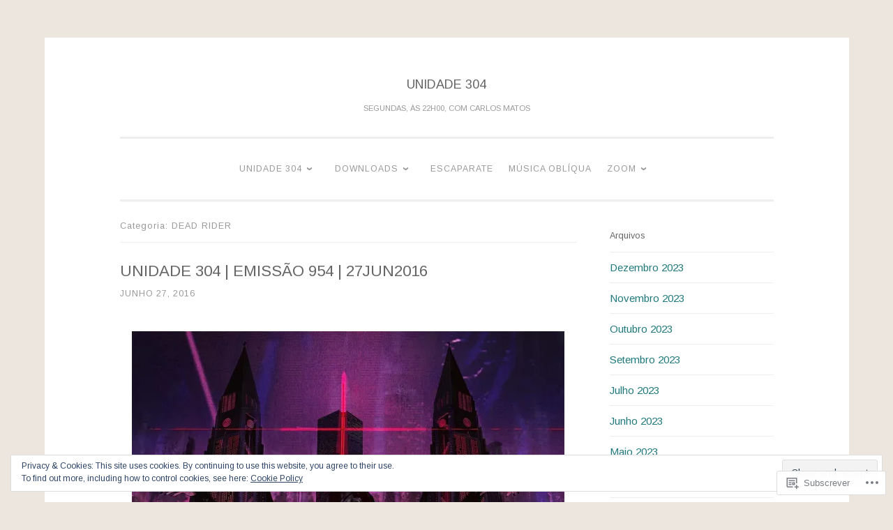

--- FILE ---
content_type: text/html; charset=UTF-8
request_url: https://unidade304.com/category/dead-rider/
body_size: 37714
content:
<!DOCTYPE html>
<html lang="pt-PT">
<head>
<meta charset="UTF-8">
<meta name="viewport" content="width=device-width, initial-scale=1">
<link rel="profile" href="http://gmpg.org/xfn/11">

<title>DEAD RIDER &#8211; UNIDADE 304</title>
<script type="text/javascript">
  WebFontConfig = {"google":{"families":["Arimo:r:latin,latin-ext","Arimo:r,i,b,bi:latin,latin-ext"]},"api_url":"https:\/\/fonts-api.wp.com\/css"};
  (function() {
    var wf = document.createElement('script');
    wf.src = '/wp-content/plugins/custom-fonts/js/webfont.js';
    wf.type = 'text/javascript';
    wf.async = 'true';
    var s = document.getElementsByTagName('script')[0];
    s.parentNode.insertBefore(wf, s);
	})();
</script><style id="jetpack-custom-fonts-css">.wf-active body{font-family:"Arimo",sans-serif}.wf-active button, .wf-active input[type="button"], .wf-active input[type="reset"], .wf-active input[type="submit"]{font-family:"Arimo",sans-serif}.wf-active pre{font-family:"Arimo",sans-serif}.wf-active h1, .wf-active h2, .wf-active h3, .wf-active h4, .wf-active h5, .wf-active h6, .wf-active .site-title{font-family:"Arimo",sans-serif;font-style:normal;font-weight:400}.wf-active h1{font-size:19.6px;font-weight:400;font-style:normal}.wf-active h2{font-size:14px;font-weight:400;font-style:normal}.wf-active #respond h3, .wf-active h3{font-size:14px;font-weight:400;font-style:normal}.wf-active h4{font-size:11.2px;font-weight:400;font-style:normal}.wf-active h5{font-size:11.2px;font-weight:400;font-style:normal}.wf-active h6{font-size:9.8px;font-weight:400;font-style:normal}.wf-active .site-title{font-size:18.2px;font-style:normal;font-weight:400}.wf-active .site-description{font-size:11.2px;font-weight:400;font-style:normal}.wf-active .entry-title{font-size:1.225em;font-style:normal;font-weight:400}.wf-active .page-title{font-size:12.6px;font-style:normal;font-weight:400}.wf-active #respond h3, .wf-active .comments-title{font-size:0.84em;font-style:normal;font-weight:400}.wf-active .widget-title{font-size:12.6px;font-weight:400;font-style:normal}@media screen and (min-width: 50em){.wf-active h1{font-size:22.4px;font-weight:400;font-style:normal}}@media screen and (min-width: 50em){.wf-active h2{font-size:19.6px;font-weight:400;font-style:normal}}@media screen and (min-width: 50em){.wf-active #respond h3, .wf-active h3{font-size:16.8px;font-weight:400;font-style:normal}}@media screen and (min-width: 50em){.wf-active h4{font-size:14px;font-weight:400;font-style:normal}}@media screen and (min-width: 50em){.wf-active .entry-title{font-size:22.4px;font-style:normal;font-weight:400}}</style>
<meta name='robots' content='max-image-preview:large' />
<meta name="google-site-verification" content="Unidade 304" />
<meta name="msvalidate.01" content="Unidade 304" />

<!-- Async WordPress.com Remote Login -->
<script id="wpcom_remote_login_js">
var wpcom_remote_login_extra_auth = '';
function wpcom_remote_login_remove_dom_node_id( element_id ) {
	var dom_node = document.getElementById( element_id );
	if ( dom_node ) { dom_node.parentNode.removeChild( dom_node ); }
}
function wpcom_remote_login_remove_dom_node_classes( class_name ) {
	var dom_nodes = document.querySelectorAll( '.' + class_name );
	for ( var i = 0; i < dom_nodes.length; i++ ) {
		dom_nodes[ i ].parentNode.removeChild( dom_nodes[ i ] );
	}
}
function wpcom_remote_login_final_cleanup() {
	wpcom_remote_login_remove_dom_node_classes( "wpcom_remote_login_msg" );
	wpcom_remote_login_remove_dom_node_id( "wpcom_remote_login_key" );
	wpcom_remote_login_remove_dom_node_id( "wpcom_remote_login_validate" );
	wpcom_remote_login_remove_dom_node_id( "wpcom_remote_login_js" );
	wpcom_remote_login_remove_dom_node_id( "wpcom_request_access_iframe" );
	wpcom_remote_login_remove_dom_node_id( "wpcom_request_access_styles" );
}

// Watch for messages back from the remote login
window.addEventListener( "message", function( e ) {
	if ( e.origin === "https://r-login.wordpress.com" ) {
		var data = {};
		try {
			data = JSON.parse( e.data );
		} catch( e ) {
			wpcom_remote_login_final_cleanup();
			return;
		}

		if ( data.msg === 'LOGIN' ) {
			// Clean up the login check iframe
			wpcom_remote_login_remove_dom_node_id( "wpcom_remote_login_key" );

			var id_regex = new RegExp( /^[0-9]+$/ );
			var token_regex = new RegExp( /^.*|.*|.*$/ );
			if (
				token_regex.test( data.token )
				&& id_regex.test( data.wpcomid )
			) {
				// We have everything we need to ask for a login
				var script = document.createElement( "script" );
				script.setAttribute( "id", "wpcom_remote_login_validate" );
				script.src = '/remote-login.php?wpcom_remote_login=validate'
					+ '&wpcomid=' + data.wpcomid
					+ '&token=' + encodeURIComponent( data.token )
					+ '&host=' + window.location.protocol
					+ '//' + window.location.hostname
					+ '&postid=4630'
					+ '&is_singular=';
				document.body.appendChild( script );
			}

			return;
		}

		// Safari ITP, not logged in, so redirect
		if ( data.msg === 'LOGIN-REDIRECT' ) {
			window.location = 'https://wordpress.com/log-in?redirect_to=' + window.location.href;
			return;
		}

		// Safari ITP, storage access failed, remove the request
		if ( data.msg === 'LOGIN-REMOVE' ) {
			var css_zap = 'html { -webkit-transition: margin-top 1s; transition: margin-top 1s; } /* 9001 */ html { margin-top: 0 !important; } * html body { margin-top: 0 !important; } @media screen and ( max-width: 782px ) { html { margin-top: 0 !important; } * html body { margin-top: 0 !important; } }';
			var style_zap = document.createElement( 'style' );
			style_zap.type = 'text/css';
			style_zap.appendChild( document.createTextNode( css_zap ) );
			document.body.appendChild( style_zap );

			var e = document.getElementById( 'wpcom_request_access_iframe' );
			e.parentNode.removeChild( e );

			document.cookie = 'wordpress_com_login_access=denied; path=/; max-age=31536000';

			return;
		}

		// Safari ITP
		if ( data.msg === 'REQUEST_ACCESS' ) {
			console.log( 'request access: safari' );

			// Check ITP iframe enable/disable knob
			if ( wpcom_remote_login_extra_auth !== 'safari_itp_iframe' ) {
				return;
			}

			// If we are in a "private window" there is no ITP.
			var private_window = false;
			try {
				var opendb = window.openDatabase( null, null, null, null );
			} catch( e ) {
				private_window = true;
			}

			if ( private_window ) {
				console.log( 'private window' );
				return;
			}

			var iframe = document.createElement( 'iframe' );
			iframe.id = 'wpcom_request_access_iframe';
			iframe.setAttribute( 'scrolling', 'no' );
			iframe.setAttribute( 'sandbox', 'allow-storage-access-by-user-activation allow-scripts allow-same-origin allow-top-navigation-by-user-activation' );
			iframe.src = 'https://r-login.wordpress.com/remote-login.php?wpcom_remote_login=request_access&origin=' + encodeURIComponent( data.origin ) + '&wpcomid=' + encodeURIComponent( data.wpcomid );

			var css = 'html { -webkit-transition: margin-top 1s; transition: margin-top 1s; } /* 9001 */ html { margin-top: 46px !important; } * html body { margin-top: 46px !important; } @media screen and ( max-width: 660px ) { html { margin-top: 71px !important; } * html body { margin-top: 71px !important; } #wpcom_request_access_iframe { display: block; height: 71px !important; } } #wpcom_request_access_iframe { border: 0px; height: 46px; position: fixed; top: 0; left: 0; width: 100%; min-width: 100%; z-index: 99999; background: #23282d; } ';

			var style = document.createElement( 'style' );
			style.type = 'text/css';
			style.id = 'wpcom_request_access_styles';
			style.appendChild( document.createTextNode( css ) );
			document.body.appendChild( style );

			document.body.appendChild( iframe );
		}

		if ( data.msg === 'DONE' ) {
			wpcom_remote_login_final_cleanup();
		}
	}
}, false );

// Inject the remote login iframe after the page has had a chance to load
// more critical resources
window.addEventListener( "DOMContentLoaded", function( e ) {
	var iframe = document.createElement( "iframe" );
	iframe.style.display = "none";
	iframe.setAttribute( "scrolling", "no" );
	iframe.setAttribute( "id", "wpcom_remote_login_key" );
	iframe.src = "https://r-login.wordpress.com/remote-login.php"
		+ "?wpcom_remote_login=key"
		+ "&origin=aHR0cHM6Ly91bmlkYWRlMzA0LmNvbQ%3D%3D"
		+ "&wpcomid=31814307"
		+ "&time=" + Math.floor( Date.now() / 1000 );
	document.body.appendChild( iframe );
}, false );
</script>
<link rel='dns-prefetch' href='//s0.wp.com' />
<link rel='dns-prefetch' href='//fonts-api.wp.com' />
<link rel='dns-prefetch' href='//af.pubmine.com' />
<link rel="alternate" type="application/rss+xml" title="UNIDADE 304 &raquo; Feed" href="https://unidade304.com/feed/" />
<link rel="alternate" type="application/rss+xml" title="UNIDADE 304 &raquo; Feed de Comentários" href="https://unidade304.com/comments/feed/" />
<link rel="alternate" type="application/rss+xml" title="Feed de categorias UNIDADE 304 &raquo; DEAD RIDER" href="https://unidade304.com/category/dead-rider/feed/" />
	<script type="text/javascript">
		/* <![CDATA[ */
		function addLoadEvent(func) {
			var oldonload = window.onload;
			if (typeof window.onload != 'function') {
				window.onload = func;
			} else {
				window.onload = function () {
					oldonload();
					func();
				}
			}
		}
		/* ]]> */
	</script>
	<link crossorigin='anonymous' rel='stylesheet' id='all-css-0-1' href='/_static/??/wp-content/mu-plugins/widgets/eu-cookie-law/templates/style.css,/wp-content/mu-plugins/likes/jetpack-likes.css?m=1743883414j&cssminify=yes' type='text/css' media='all' />
<style id='wp-emoji-styles-inline-css'>

	img.wp-smiley, img.emoji {
		display: inline !important;
		border: none !important;
		box-shadow: none !important;
		height: 1em !important;
		width: 1em !important;
		margin: 0 0.07em !important;
		vertical-align: -0.1em !important;
		background: none !important;
		padding: 0 !important;
	}
/*# sourceURL=wp-emoji-styles-inline-css */
</style>
<link crossorigin='anonymous' rel='stylesheet' id='all-css-2-1' href='/wp-content/plugins/gutenberg-core/v22.4.2/build/styles/block-library/style.min.css?m=1769608164i&cssminify=yes' type='text/css' media='all' />
<style id='wp-block-library-inline-css'>
.has-text-align-justify {
	text-align:justify;
}
.has-text-align-justify{text-align:justify;}

/*# sourceURL=wp-block-library-inline-css */
</style><style id='global-styles-inline-css'>
:root{--wp--preset--aspect-ratio--square: 1;--wp--preset--aspect-ratio--4-3: 4/3;--wp--preset--aspect-ratio--3-4: 3/4;--wp--preset--aspect-ratio--3-2: 3/2;--wp--preset--aspect-ratio--2-3: 2/3;--wp--preset--aspect-ratio--16-9: 16/9;--wp--preset--aspect-ratio--9-16: 9/16;--wp--preset--color--black: #000000;--wp--preset--color--cyan-bluish-gray: #abb8c3;--wp--preset--color--white: #fff;--wp--preset--color--pale-pink: #f78da7;--wp--preset--color--vivid-red: #cf2e2e;--wp--preset--color--luminous-vivid-orange: #ff6900;--wp--preset--color--luminous-vivid-amber: #fcb900;--wp--preset--color--light-green-cyan: #7bdcb5;--wp--preset--color--vivid-green-cyan: #00d084;--wp--preset--color--pale-cyan-blue: #8ed1fc;--wp--preset--color--vivid-cyan-blue: #0693e3;--wp--preset--color--vivid-purple: #9b51e0;--wp--preset--color--dark-green: #1c7c7c;--wp--preset--color--dark-gray: #666;--wp--preset--color--medium-gray: #999;--wp--preset--color--light-gray: #eee;--wp--preset--gradient--vivid-cyan-blue-to-vivid-purple: linear-gradient(135deg,rgb(6,147,227) 0%,rgb(155,81,224) 100%);--wp--preset--gradient--light-green-cyan-to-vivid-green-cyan: linear-gradient(135deg,rgb(122,220,180) 0%,rgb(0,208,130) 100%);--wp--preset--gradient--luminous-vivid-amber-to-luminous-vivid-orange: linear-gradient(135deg,rgb(252,185,0) 0%,rgb(255,105,0) 100%);--wp--preset--gradient--luminous-vivid-orange-to-vivid-red: linear-gradient(135deg,rgb(255,105,0) 0%,rgb(207,46,46) 100%);--wp--preset--gradient--very-light-gray-to-cyan-bluish-gray: linear-gradient(135deg,rgb(238,238,238) 0%,rgb(169,184,195) 100%);--wp--preset--gradient--cool-to-warm-spectrum: linear-gradient(135deg,rgb(74,234,220) 0%,rgb(151,120,209) 20%,rgb(207,42,186) 40%,rgb(238,44,130) 60%,rgb(251,105,98) 80%,rgb(254,248,76) 100%);--wp--preset--gradient--blush-light-purple: linear-gradient(135deg,rgb(255,206,236) 0%,rgb(152,150,240) 100%);--wp--preset--gradient--blush-bordeaux: linear-gradient(135deg,rgb(254,205,165) 0%,rgb(254,45,45) 50%,rgb(107,0,62) 100%);--wp--preset--gradient--luminous-dusk: linear-gradient(135deg,rgb(255,203,112) 0%,rgb(199,81,192) 50%,rgb(65,88,208) 100%);--wp--preset--gradient--pale-ocean: linear-gradient(135deg,rgb(255,245,203) 0%,rgb(182,227,212) 50%,rgb(51,167,181) 100%);--wp--preset--gradient--electric-grass: linear-gradient(135deg,rgb(202,248,128) 0%,rgb(113,206,126) 100%);--wp--preset--gradient--midnight: linear-gradient(135deg,rgb(2,3,129) 0%,rgb(40,116,252) 100%);--wp--preset--font-size--small: 13px;--wp--preset--font-size--medium: 20px;--wp--preset--font-size--large: 36px;--wp--preset--font-size--x-large: 42px;--wp--preset--font-family--albert-sans: 'Albert Sans', sans-serif;--wp--preset--font-family--alegreya: Alegreya, serif;--wp--preset--font-family--arvo: Arvo, serif;--wp--preset--font-family--bodoni-moda: 'Bodoni Moda', serif;--wp--preset--font-family--bricolage-grotesque: 'Bricolage Grotesque', sans-serif;--wp--preset--font-family--cabin: Cabin, sans-serif;--wp--preset--font-family--chivo: Chivo, sans-serif;--wp--preset--font-family--commissioner: Commissioner, sans-serif;--wp--preset--font-family--cormorant: Cormorant, serif;--wp--preset--font-family--courier-prime: 'Courier Prime', monospace;--wp--preset--font-family--crimson-pro: 'Crimson Pro', serif;--wp--preset--font-family--dm-mono: 'DM Mono', monospace;--wp--preset--font-family--dm-sans: 'DM Sans', sans-serif;--wp--preset--font-family--dm-serif-display: 'DM Serif Display', serif;--wp--preset--font-family--domine: Domine, serif;--wp--preset--font-family--eb-garamond: 'EB Garamond', serif;--wp--preset--font-family--epilogue: Epilogue, sans-serif;--wp--preset--font-family--fahkwang: Fahkwang, sans-serif;--wp--preset--font-family--figtree: Figtree, sans-serif;--wp--preset--font-family--fira-sans: 'Fira Sans', sans-serif;--wp--preset--font-family--fjalla-one: 'Fjalla One', sans-serif;--wp--preset--font-family--fraunces: Fraunces, serif;--wp--preset--font-family--gabarito: Gabarito, system-ui;--wp--preset--font-family--ibm-plex-mono: 'IBM Plex Mono', monospace;--wp--preset--font-family--ibm-plex-sans: 'IBM Plex Sans', sans-serif;--wp--preset--font-family--ibarra-real-nova: 'Ibarra Real Nova', serif;--wp--preset--font-family--instrument-serif: 'Instrument Serif', serif;--wp--preset--font-family--inter: Inter, sans-serif;--wp--preset--font-family--josefin-sans: 'Josefin Sans', sans-serif;--wp--preset--font-family--jost: Jost, sans-serif;--wp--preset--font-family--libre-baskerville: 'Libre Baskerville', serif;--wp--preset--font-family--libre-franklin: 'Libre Franklin', sans-serif;--wp--preset--font-family--literata: Literata, serif;--wp--preset--font-family--lora: Lora, serif;--wp--preset--font-family--merriweather: Merriweather, serif;--wp--preset--font-family--montserrat: Montserrat, sans-serif;--wp--preset--font-family--newsreader: Newsreader, serif;--wp--preset--font-family--noto-sans-mono: 'Noto Sans Mono', sans-serif;--wp--preset--font-family--nunito: Nunito, sans-serif;--wp--preset--font-family--open-sans: 'Open Sans', sans-serif;--wp--preset--font-family--overpass: Overpass, sans-serif;--wp--preset--font-family--pt-serif: 'PT Serif', serif;--wp--preset--font-family--petrona: Petrona, serif;--wp--preset--font-family--piazzolla: Piazzolla, serif;--wp--preset--font-family--playfair-display: 'Playfair Display', serif;--wp--preset--font-family--plus-jakarta-sans: 'Plus Jakarta Sans', sans-serif;--wp--preset--font-family--poppins: Poppins, sans-serif;--wp--preset--font-family--raleway: Raleway, sans-serif;--wp--preset--font-family--roboto: Roboto, sans-serif;--wp--preset--font-family--roboto-slab: 'Roboto Slab', serif;--wp--preset--font-family--rubik: Rubik, sans-serif;--wp--preset--font-family--rufina: Rufina, serif;--wp--preset--font-family--sora: Sora, sans-serif;--wp--preset--font-family--source-sans-3: 'Source Sans 3', sans-serif;--wp--preset--font-family--source-serif-4: 'Source Serif 4', serif;--wp--preset--font-family--space-mono: 'Space Mono', monospace;--wp--preset--font-family--syne: Syne, sans-serif;--wp--preset--font-family--texturina: Texturina, serif;--wp--preset--font-family--urbanist: Urbanist, sans-serif;--wp--preset--font-family--work-sans: 'Work Sans', sans-serif;--wp--preset--spacing--20: 0.44rem;--wp--preset--spacing--30: 0.67rem;--wp--preset--spacing--40: 1rem;--wp--preset--spacing--50: 1.5rem;--wp--preset--spacing--60: 2.25rem;--wp--preset--spacing--70: 3.38rem;--wp--preset--spacing--80: 5.06rem;--wp--preset--shadow--natural: 6px 6px 9px rgba(0, 0, 0, 0.2);--wp--preset--shadow--deep: 12px 12px 50px rgba(0, 0, 0, 0.4);--wp--preset--shadow--sharp: 6px 6px 0px rgba(0, 0, 0, 0.2);--wp--preset--shadow--outlined: 6px 6px 0px -3px rgb(255, 255, 255), 6px 6px rgb(0, 0, 0);--wp--preset--shadow--crisp: 6px 6px 0px rgb(0, 0, 0);}:where(body) { margin: 0; }:where(.is-layout-flex){gap: 0.5em;}:where(.is-layout-grid){gap: 0.5em;}body .is-layout-flex{display: flex;}.is-layout-flex{flex-wrap: wrap;align-items: center;}.is-layout-flex > :is(*, div){margin: 0;}body .is-layout-grid{display: grid;}.is-layout-grid > :is(*, div){margin: 0;}body{padding-top: 0px;padding-right: 0px;padding-bottom: 0px;padding-left: 0px;}:root :where(.wp-element-button, .wp-block-button__link){background-color: #32373c;border-width: 0;color: #fff;font-family: inherit;font-size: inherit;font-style: inherit;font-weight: inherit;letter-spacing: inherit;line-height: inherit;padding-top: calc(0.667em + 2px);padding-right: calc(1.333em + 2px);padding-bottom: calc(0.667em + 2px);padding-left: calc(1.333em + 2px);text-decoration: none;text-transform: inherit;}.has-black-color{color: var(--wp--preset--color--black) !important;}.has-cyan-bluish-gray-color{color: var(--wp--preset--color--cyan-bluish-gray) !important;}.has-white-color{color: var(--wp--preset--color--white) !important;}.has-pale-pink-color{color: var(--wp--preset--color--pale-pink) !important;}.has-vivid-red-color{color: var(--wp--preset--color--vivid-red) !important;}.has-luminous-vivid-orange-color{color: var(--wp--preset--color--luminous-vivid-orange) !important;}.has-luminous-vivid-amber-color{color: var(--wp--preset--color--luminous-vivid-amber) !important;}.has-light-green-cyan-color{color: var(--wp--preset--color--light-green-cyan) !important;}.has-vivid-green-cyan-color{color: var(--wp--preset--color--vivid-green-cyan) !important;}.has-pale-cyan-blue-color{color: var(--wp--preset--color--pale-cyan-blue) !important;}.has-vivid-cyan-blue-color{color: var(--wp--preset--color--vivid-cyan-blue) !important;}.has-vivid-purple-color{color: var(--wp--preset--color--vivid-purple) !important;}.has-dark-green-color{color: var(--wp--preset--color--dark-green) !important;}.has-dark-gray-color{color: var(--wp--preset--color--dark-gray) !important;}.has-medium-gray-color{color: var(--wp--preset--color--medium-gray) !important;}.has-light-gray-color{color: var(--wp--preset--color--light-gray) !important;}.has-black-background-color{background-color: var(--wp--preset--color--black) !important;}.has-cyan-bluish-gray-background-color{background-color: var(--wp--preset--color--cyan-bluish-gray) !important;}.has-white-background-color{background-color: var(--wp--preset--color--white) !important;}.has-pale-pink-background-color{background-color: var(--wp--preset--color--pale-pink) !important;}.has-vivid-red-background-color{background-color: var(--wp--preset--color--vivid-red) !important;}.has-luminous-vivid-orange-background-color{background-color: var(--wp--preset--color--luminous-vivid-orange) !important;}.has-luminous-vivid-amber-background-color{background-color: var(--wp--preset--color--luminous-vivid-amber) !important;}.has-light-green-cyan-background-color{background-color: var(--wp--preset--color--light-green-cyan) !important;}.has-vivid-green-cyan-background-color{background-color: var(--wp--preset--color--vivid-green-cyan) !important;}.has-pale-cyan-blue-background-color{background-color: var(--wp--preset--color--pale-cyan-blue) !important;}.has-vivid-cyan-blue-background-color{background-color: var(--wp--preset--color--vivid-cyan-blue) !important;}.has-vivid-purple-background-color{background-color: var(--wp--preset--color--vivid-purple) !important;}.has-dark-green-background-color{background-color: var(--wp--preset--color--dark-green) !important;}.has-dark-gray-background-color{background-color: var(--wp--preset--color--dark-gray) !important;}.has-medium-gray-background-color{background-color: var(--wp--preset--color--medium-gray) !important;}.has-light-gray-background-color{background-color: var(--wp--preset--color--light-gray) !important;}.has-black-border-color{border-color: var(--wp--preset--color--black) !important;}.has-cyan-bluish-gray-border-color{border-color: var(--wp--preset--color--cyan-bluish-gray) !important;}.has-white-border-color{border-color: var(--wp--preset--color--white) !important;}.has-pale-pink-border-color{border-color: var(--wp--preset--color--pale-pink) !important;}.has-vivid-red-border-color{border-color: var(--wp--preset--color--vivid-red) !important;}.has-luminous-vivid-orange-border-color{border-color: var(--wp--preset--color--luminous-vivid-orange) !important;}.has-luminous-vivid-amber-border-color{border-color: var(--wp--preset--color--luminous-vivid-amber) !important;}.has-light-green-cyan-border-color{border-color: var(--wp--preset--color--light-green-cyan) !important;}.has-vivid-green-cyan-border-color{border-color: var(--wp--preset--color--vivid-green-cyan) !important;}.has-pale-cyan-blue-border-color{border-color: var(--wp--preset--color--pale-cyan-blue) !important;}.has-vivid-cyan-blue-border-color{border-color: var(--wp--preset--color--vivid-cyan-blue) !important;}.has-vivid-purple-border-color{border-color: var(--wp--preset--color--vivid-purple) !important;}.has-dark-green-border-color{border-color: var(--wp--preset--color--dark-green) !important;}.has-dark-gray-border-color{border-color: var(--wp--preset--color--dark-gray) !important;}.has-medium-gray-border-color{border-color: var(--wp--preset--color--medium-gray) !important;}.has-light-gray-border-color{border-color: var(--wp--preset--color--light-gray) !important;}.has-vivid-cyan-blue-to-vivid-purple-gradient-background{background: var(--wp--preset--gradient--vivid-cyan-blue-to-vivid-purple) !important;}.has-light-green-cyan-to-vivid-green-cyan-gradient-background{background: var(--wp--preset--gradient--light-green-cyan-to-vivid-green-cyan) !important;}.has-luminous-vivid-amber-to-luminous-vivid-orange-gradient-background{background: var(--wp--preset--gradient--luminous-vivid-amber-to-luminous-vivid-orange) !important;}.has-luminous-vivid-orange-to-vivid-red-gradient-background{background: var(--wp--preset--gradient--luminous-vivid-orange-to-vivid-red) !important;}.has-very-light-gray-to-cyan-bluish-gray-gradient-background{background: var(--wp--preset--gradient--very-light-gray-to-cyan-bluish-gray) !important;}.has-cool-to-warm-spectrum-gradient-background{background: var(--wp--preset--gradient--cool-to-warm-spectrum) !important;}.has-blush-light-purple-gradient-background{background: var(--wp--preset--gradient--blush-light-purple) !important;}.has-blush-bordeaux-gradient-background{background: var(--wp--preset--gradient--blush-bordeaux) !important;}.has-luminous-dusk-gradient-background{background: var(--wp--preset--gradient--luminous-dusk) !important;}.has-pale-ocean-gradient-background{background: var(--wp--preset--gradient--pale-ocean) !important;}.has-electric-grass-gradient-background{background: var(--wp--preset--gradient--electric-grass) !important;}.has-midnight-gradient-background{background: var(--wp--preset--gradient--midnight) !important;}.has-small-font-size{font-size: var(--wp--preset--font-size--small) !important;}.has-medium-font-size{font-size: var(--wp--preset--font-size--medium) !important;}.has-large-font-size{font-size: var(--wp--preset--font-size--large) !important;}.has-x-large-font-size{font-size: var(--wp--preset--font-size--x-large) !important;}.has-albert-sans-font-family{font-family: var(--wp--preset--font-family--albert-sans) !important;}.has-alegreya-font-family{font-family: var(--wp--preset--font-family--alegreya) !important;}.has-arvo-font-family{font-family: var(--wp--preset--font-family--arvo) !important;}.has-bodoni-moda-font-family{font-family: var(--wp--preset--font-family--bodoni-moda) !important;}.has-bricolage-grotesque-font-family{font-family: var(--wp--preset--font-family--bricolage-grotesque) !important;}.has-cabin-font-family{font-family: var(--wp--preset--font-family--cabin) !important;}.has-chivo-font-family{font-family: var(--wp--preset--font-family--chivo) !important;}.has-commissioner-font-family{font-family: var(--wp--preset--font-family--commissioner) !important;}.has-cormorant-font-family{font-family: var(--wp--preset--font-family--cormorant) !important;}.has-courier-prime-font-family{font-family: var(--wp--preset--font-family--courier-prime) !important;}.has-crimson-pro-font-family{font-family: var(--wp--preset--font-family--crimson-pro) !important;}.has-dm-mono-font-family{font-family: var(--wp--preset--font-family--dm-mono) !important;}.has-dm-sans-font-family{font-family: var(--wp--preset--font-family--dm-sans) !important;}.has-dm-serif-display-font-family{font-family: var(--wp--preset--font-family--dm-serif-display) !important;}.has-domine-font-family{font-family: var(--wp--preset--font-family--domine) !important;}.has-eb-garamond-font-family{font-family: var(--wp--preset--font-family--eb-garamond) !important;}.has-epilogue-font-family{font-family: var(--wp--preset--font-family--epilogue) !important;}.has-fahkwang-font-family{font-family: var(--wp--preset--font-family--fahkwang) !important;}.has-figtree-font-family{font-family: var(--wp--preset--font-family--figtree) !important;}.has-fira-sans-font-family{font-family: var(--wp--preset--font-family--fira-sans) !important;}.has-fjalla-one-font-family{font-family: var(--wp--preset--font-family--fjalla-one) !important;}.has-fraunces-font-family{font-family: var(--wp--preset--font-family--fraunces) !important;}.has-gabarito-font-family{font-family: var(--wp--preset--font-family--gabarito) !important;}.has-ibm-plex-mono-font-family{font-family: var(--wp--preset--font-family--ibm-plex-mono) !important;}.has-ibm-plex-sans-font-family{font-family: var(--wp--preset--font-family--ibm-plex-sans) !important;}.has-ibarra-real-nova-font-family{font-family: var(--wp--preset--font-family--ibarra-real-nova) !important;}.has-instrument-serif-font-family{font-family: var(--wp--preset--font-family--instrument-serif) !important;}.has-inter-font-family{font-family: var(--wp--preset--font-family--inter) !important;}.has-josefin-sans-font-family{font-family: var(--wp--preset--font-family--josefin-sans) !important;}.has-jost-font-family{font-family: var(--wp--preset--font-family--jost) !important;}.has-libre-baskerville-font-family{font-family: var(--wp--preset--font-family--libre-baskerville) !important;}.has-libre-franklin-font-family{font-family: var(--wp--preset--font-family--libre-franklin) !important;}.has-literata-font-family{font-family: var(--wp--preset--font-family--literata) !important;}.has-lora-font-family{font-family: var(--wp--preset--font-family--lora) !important;}.has-merriweather-font-family{font-family: var(--wp--preset--font-family--merriweather) !important;}.has-montserrat-font-family{font-family: var(--wp--preset--font-family--montserrat) !important;}.has-newsreader-font-family{font-family: var(--wp--preset--font-family--newsreader) !important;}.has-noto-sans-mono-font-family{font-family: var(--wp--preset--font-family--noto-sans-mono) !important;}.has-nunito-font-family{font-family: var(--wp--preset--font-family--nunito) !important;}.has-open-sans-font-family{font-family: var(--wp--preset--font-family--open-sans) !important;}.has-overpass-font-family{font-family: var(--wp--preset--font-family--overpass) !important;}.has-pt-serif-font-family{font-family: var(--wp--preset--font-family--pt-serif) !important;}.has-petrona-font-family{font-family: var(--wp--preset--font-family--petrona) !important;}.has-piazzolla-font-family{font-family: var(--wp--preset--font-family--piazzolla) !important;}.has-playfair-display-font-family{font-family: var(--wp--preset--font-family--playfair-display) !important;}.has-plus-jakarta-sans-font-family{font-family: var(--wp--preset--font-family--plus-jakarta-sans) !important;}.has-poppins-font-family{font-family: var(--wp--preset--font-family--poppins) !important;}.has-raleway-font-family{font-family: var(--wp--preset--font-family--raleway) !important;}.has-roboto-font-family{font-family: var(--wp--preset--font-family--roboto) !important;}.has-roboto-slab-font-family{font-family: var(--wp--preset--font-family--roboto-slab) !important;}.has-rubik-font-family{font-family: var(--wp--preset--font-family--rubik) !important;}.has-rufina-font-family{font-family: var(--wp--preset--font-family--rufina) !important;}.has-sora-font-family{font-family: var(--wp--preset--font-family--sora) !important;}.has-source-sans-3-font-family{font-family: var(--wp--preset--font-family--source-sans-3) !important;}.has-source-serif-4-font-family{font-family: var(--wp--preset--font-family--source-serif-4) !important;}.has-space-mono-font-family{font-family: var(--wp--preset--font-family--space-mono) !important;}.has-syne-font-family{font-family: var(--wp--preset--font-family--syne) !important;}.has-texturina-font-family{font-family: var(--wp--preset--font-family--texturina) !important;}.has-urbanist-font-family{font-family: var(--wp--preset--font-family--urbanist) !important;}.has-work-sans-font-family{font-family: var(--wp--preset--font-family--work-sans) !important;}
/*# sourceURL=global-styles-inline-css */
</style>

<style id='classic-theme-styles-inline-css'>
.wp-block-button__link{background-color:#32373c;border-radius:9999px;box-shadow:none;color:#fff;font-size:1.125em;padding:calc(.667em + 2px) calc(1.333em + 2px);text-decoration:none}.wp-block-file__button{background:#32373c;color:#fff}.wp-block-accordion-heading{margin:0}.wp-block-accordion-heading__toggle{background-color:inherit!important;color:inherit!important}.wp-block-accordion-heading__toggle:not(:focus-visible){outline:none}.wp-block-accordion-heading__toggle:focus,.wp-block-accordion-heading__toggle:hover{background-color:inherit!important;border:none;box-shadow:none;color:inherit;padding:var(--wp--preset--spacing--20,1em) 0;text-decoration:none}.wp-block-accordion-heading__toggle:focus-visible{outline:auto;outline-offset:0}
/*# sourceURL=/wp-content/plugins/gutenberg-core/v22.4.2/build/styles/block-library/classic.min.css */
</style>
<link crossorigin='anonymous' rel='stylesheet' id='all-css-4-1' href='/_static/??-eJx9j9EKwjAMRX/INHQbOh/Eb1m74KpNV5rW4d9bEaYw9CUPl3PuJbhEsHPIFDJGXy4uCNrZ+NneBBule6VBHEdPkOiuOhyd5JUAyQ9Pyors8KuIC3y6EtWc45BfBNPoBvLEFfunLbE6YExMJAL1sisMeaqibLx3jLEYjBTEpiHbCRqsHFaftku/jPWdM5/0odP7Y9u2/fUJSdlrbg==&cssminify=yes' type='text/css' media='all' />
<style id='penscratch-2-style-inline-css'>
.byline .author, .group-blog .byline + .sep, .single .byline + .sep { clip: rect(1px, 1px, 1px, 1px); height: 1px; position: absolute; overflow: hidden; width: 1px; }
/*# sourceURL=penscratch-2-style-inline-css */
</style>
<link rel='stylesheet' id='penscratch-2-fonts-css' href='https://fonts-api.wp.com/css?family=Roboto+Slab%3A300%2C400%2C700&#038;subset=latin%2Clatin-ext' media='all' />
<link crossorigin='anonymous' rel='stylesheet' id='all-css-6-1' href='/_static/??-eJyNjkEOwjAMBD+Ecamq3BBvSS2TBhInil1V/T2BC0JIiNvOYXYXtwpUxFgMbeHMinWdsbIoNW+0wIikinMqdNdjjwf8Q4lCqLYnhq1SyV9eXqGmNURRbNy7Q4/hNfTGX1LgAv2Rt1jkA+CafGxP9ZLPJ+eGYXRumm4PhIlVaQ==&cssminify=yes' type='text/css' media='all' />
<link crossorigin='anonymous' rel='stylesheet' id='print-css-7-1' href='/wp-content/mu-plugins/global-print/global-print.css?m=1465851035i&cssminify=yes' type='text/css' media='print' />
<style id='jetpack-global-styles-frontend-style-inline-css'>
:root { --font-headings: unset; --font-base: unset; --font-headings-default: -apple-system,BlinkMacSystemFont,"Segoe UI",Roboto,Oxygen-Sans,Ubuntu,Cantarell,"Helvetica Neue",sans-serif; --font-base-default: -apple-system,BlinkMacSystemFont,"Segoe UI",Roboto,Oxygen-Sans,Ubuntu,Cantarell,"Helvetica Neue",sans-serif;}
/*# sourceURL=jetpack-global-styles-frontend-style-inline-css */
</style>
<link crossorigin='anonymous' rel='stylesheet' id='all-css-10-1' href='/_static/??-eJyNjcsKAjEMRX/IGtQZBxfip0hMS9sxTYppGfx7H7gRN+7ugcs5sFRHKi1Ig9Jd5R6zGMyhVaTrh8G6QFHfORhYwlvw6P39PbPENZmt4G/ROQuBKWVkxxrVvuBH1lIoz2waILJekF+HUzlupnG3nQ77YZwfuRJIaQ==&cssminify=yes' type='text/css' media='all' />
<script type="text/javascript" id="wpcom-actionbar-placeholder-js-extra">
/* <![CDATA[ */
var actionbardata = {"siteID":"31814307","postID":"0","siteURL":"https://unidade304.com","xhrURL":"https://unidade304.com/wp-admin/admin-ajax.php","nonce":"568a300120","isLoggedIn":"","statusMessage":"","subsEmailDefault":"instantly","proxyScriptUrl":"https://s0.wp.com/wp-content/js/wpcom-proxy-request.js?m=1513050504i&amp;ver=20211021","i18n":{"followedText":"New posts from this site will now appear in your \u003Ca href=\"https://wordpress.com/reader\"\u003EReader\u003C/a\u003E","foldBar":"Minimizar esta barra","unfoldBar":"Expand this bar","shortLinkCopied":"Shortlink copied to clipboard."}};
//# sourceURL=wpcom-actionbar-placeholder-js-extra
/* ]]> */
</script>
<script type="text/javascript" id="jetpack-mu-wpcom-settings-js-before">
/* <![CDATA[ */
var JETPACK_MU_WPCOM_SETTINGS = {"assetsUrl":"https://s0.wp.com/wp-content/mu-plugins/jetpack-mu-wpcom-plugin/sun/jetpack_vendor/automattic/jetpack-mu-wpcom/src/build/"};
//# sourceURL=jetpack-mu-wpcom-settings-js-before
/* ]]> */
</script>
<script crossorigin='anonymous' type='text/javascript'  src='/_static/??/wp-content/js/rlt-proxy.js,/wp-content/blog-plugins/wordads-classes/js/cmp/v2/cmp-non-gdpr.js?m=1720530689j'></script>
<script type="text/javascript" id="rlt-proxy-js-after">
/* <![CDATA[ */
	rltInitialize( {"token":null,"iframeOrigins":["https:\/\/widgets.wp.com"]} );
//# sourceURL=rlt-proxy-js-after
/* ]]> */
</script>
<link rel="EditURI" type="application/rsd+xml" title="RSD" href="https://unidade304.wordpress.com/xmlrpc.php?rsd" />
<meta name="generator" content="WordPress.com" />

<!-- Jetpack Open Graph Tags -->
<meta property="og:type" content="website" />
<meta property="og:title" content="DEAD RIDER &#8211; UNIDADE 304" />
<meta property="og:url" content="https://unidade304.com/category/dead-rider/" />
<meta property="og:site_name" content="UNIDADE 304" />
<meta property="og:image" content="https://unidade304.com/wp-content/uploads/2023/02/cropped-418230_2854531438636_437304447_n.jpeg?w=200" />
<meta property="og:image:width" content="200" />
<meta property="og:image:height" content="200" />
<meta property="og:image:alt" content="" />
<meta property="og:locale" content="pt_PT" />

<!-- End Jetpack Open Graph Tags -->
<link rel='openid.server' href='https://unidade304.com/?openidserver=1' />
<link rel='openid.delegate' href='https://unidade304.com/' />
<link rel="search" type="application/opensearchdescription+xml" href="https://unidade304.com/osd.xml" title="UNIDADE 304" />
<link rel="search" type="application/opensearchdescription+xml" href="https://s1.wp.com/opensearch.xml" title="WordPress.com" />
<meta name="theme-color" content="#ece6de" />
		<style type="text/css">
			.recentcomments a {
				display: inline !important;
				padding: 0 !important;
				margin: 0 !important;
			}

			table.recentcommentsavatartop img.avatar, table.recentcommentsavatarend img.avatar {
				border: 0px;
				margin: 0;
			}

			table.recentcommentsavatartop a, table.recentcommentsavatarend a {
				border: 0px !important;
				background-color: transparent !important;
			}

			td.recentcommentsavatarend, td.recentcommentsavatartop {
				padding: 0px 0px 1px 0px;
				margin: 0px;
			}

			td.recentcommentstextend {
				border: none !important;
				padding: 0px 0px 2px 10px;
			}

			.rtl td.recentcommentstextend {
				padding: 0px 10px 2px 0px;
			}

			td.recentcommentstexttop {
				border: none;
				padding: 0px 0px 0px 10px;
			}

			.rtl td.recentcommentstexttop {
				padding: 0px 10px 0px 0px;
			}
		</style>
		<meta name="description" content="Posts about DEAD RIDER written by brotoverbo" />
<style type="text/css" id="custom-background-css">
body.custom-background { background-color: #ece6de; }
</style>
	<script type="text/javascript">
/* <![CDATA[ */
var wa_client = {}; wa_client.cmd = []; wa_client.config = { 'blog_id': 31814307, 'blog_language': 'pt', 'is_wordads': false, 'hosting_type': 0, 'afp_account_id': null, 'afp_host_id': 5038568878849053, 'theme': 'pub/penscratch-2', '_': { 'title': 'Advertisement', 'privacy_settings': 'Definições de Privacidade' }, 'formats': [ 'belowpost', 'bottom_sticky', 'sidebar_sticky_right', 'sidebar', 'gutenberg_rectangle', 'gutenberg_leaderboard', 'gutenberg_mobile_leaderboard', 'gutenberg_skyscraper' ] };
/* ]]> */
</script>
		<script type="text/javascript">

			window.doNotSellCallback = function() {

				var linkElements = [
					'a[href="https://wordpress.com/?ref=footer_blog"]',
					'a[href="https://wordpress.com/?ref=footer_website"]',
					'a[href="https://wordpress.com/?ref=vertical_footer"]',
					'a[href^="https://wordpress.com/?ref=footer_segment_"]',
				].join(',');

				var dnsLink = document.createElement( 'a' );
				dnsLink.href = 'https://wordpress.com/advertising-program-optout/';
				dnsLink.classList.add( 'do-not-sell-link' );
				dnsLink.rel = 'nofollow';
				dnsLink.style.marginLeft = '0.5em';
				dnsLink.textContent = 'Do Not Sell or Share My Personal Information';

				var creditLinks = document.querySelectorAll( linkElements );

				if ( 0 === creditLinks.length ) {
					return false;
				}

				Array.prototype.forEach.call( creditLinks, function( el ) {
					el.insertAdjacentElement( 'afterend', dnsLink );
				});

				return true;
			};

		</script>
		<style type="text/css" id="custom-colors-css">	.widget a:hover,
	.site-footer .widget a:hover {
		color: #666;
	}
.jetpack-social-navigation ul a:hover { color: #212121;}
body { background-color: #ece6de;}
.jetpack-social-navigation ul a:hover { background-color: #339fa2;}
.jetpack-recipe-title { border-color: #339fa2;}
.toggled .menu-toggle, .wp_widget_tag_cloud a:hover, .tags-links a:hover { border-color: #21797C;}
.button:hover, .button:focus, .button:active, button:hover, button:focus, button:active, input[type="button"]:hover, input[type="button"]:focus, input[type="button"]:active, input[type="reset"]:hover, input[type="reset"]:focus, input[type="reset"]:active, input[type="submit"]:hover, input[type="submit"]:focus, input[type="submit"]:active, #infinite-handle span:hover { border-color: #21797C;}
.button:hover, .button:focus, .button:active, button:hover, button:focus, button:active, input[type="button"]:hover, input[type="button"]:focus, input[type="button"]:active, input[type="reset"]:hover, input[type="reset"]:focus, input[type="reset"]:active, input[type="submit"]:hover, input[type="submit"]:focus, input[type="submit"]:active, #infinite-handle span:hover { color: #21797C;}
.menu-toggle:hover #menu-icon, .toggled #menu-icon { fill: #21797C;}
a, a:visited, .site-footer a:hover, .main-navigation li:hover > a, .current_page_item a, .current-menu-item a, .toggled .menu-toggle, .entry-footer a:hover, .entry-meta a:hover, .entry-title a:hover, .site-main .post-navigation .meta-nav, .site-main .paging-navigation .meta-nav, .comment-meta .comment-metadata a:hover, .required, .widget a, #wp-calendar a, .wp_widget_tag_cloud a:hover, #infinite-footer .container a:hover, #infinite-handle span, .tags-links a:hover, .current_page_item a, .current-menu-item a, .current_page_item a:visited, .current-menu-item a:visited { color: #21797C;}
</style>
<link rel="icon" href="https://unidade304.com/wp-content/uploads/2023/02/cropped-418230_2854531438636_437304447_n.jpeg?w=32" sizes="32x32" />
<link rel="icon" href="https://unidade304.com/wp-content/uploads/2023/02/cropped-418230_2854531438636_437304447_n.jpeg?w=192" sizes="192x192" />
<link rel="apple-touch-icon" href="https://unidade304.com/wp-content/uploads/2023/02/cropped-418230_2854531438636_437304447_n.jpeg?w=180" />
<meta name="msapplication-TileImage" content="https://unidade304.com/wp-content/uploads/2023/02/cropped-418230_2854531438636_437304447_n.jpeg?w=270" />
<script type="text/javascript">
	window.google_analytics_uacct = "UA-52447-2";
</script>

<script type="text/javascript">
	var _gaq = _gaq || [];
	_gaq.push(['_setAccount', 'UA-52447-2']);
	_gaq.push(['_gat._anonymizeIp']);
	_gaq.push(['_setDomainName', 'none']);
	_gaq.push(['_setAllowLinker', true]);
	_gaq.push(['_initData']);
	_gaq.push(['_trackPageview']);

	(function() {
		var ga = document.createElement('script'); ga.type = 'text/javascript'; ga.async = true;
		ga.src = ('https:' == document.location.protocol ? 'https://ssl' : 'http://www') + '.google-analytics.com/ga.js';
		(document.getElementsByTagName('head')[0] || document.getElementsByTagName('body')[0]).appendChild(ga);
	})();
</script>
<link crossorigin='anonymous' rel='stylesheet' id='all-css-0-3' href='/_static/??-eJyNjM0KgzAQBl9I/ag/lR6KjyK6LhJNNsHN4uuXQuvZ4wzD4EwlRcksGcHK5G11otg4p4n2H0NNMDohzD7SrtDTJT4qUi1wexDiYp4VNB3RlP3V/MX3N4T3o++aun892277AK5vOq4=&cssminify=yes' type='text/css' media='all' />
</head>

<body class="archive category category-dead-rider category-55308903 custom-background wp-embed-responsive wp-theme-pubpenscratch-2 customizer-styles-applied jetpack-reblog-enabled author-hidden">
<div id="page" class="hfeed site">
	<a class="skip-link screen-reader-text" href="#content">Saltar para o conteúdo</a>
	<header id="masthead" class="site-header" role="banner">
		<div class="site-branding">
							<p class="site-title"><a href="https://unidade304.com/" rel="home">UNIDADE 304</a></p>
							<p class="site-description">SEGUNDAS, ÀS 22H00, COM CARLOS MATOS</p>
					</div>

		<nav id="site-navigation" class="main-navigation" role="navigation">
			<button class="menu-toggle">
				<svg xmlns="http://www.w3.org/2000/svg" viewBox="0 0 16 16"><rect x="0" fill="none" width="16" height="16"/><g><path id="menu-icon" d="M0 14h16v-2H0v2zM0 2v2h16V2H0zm0 7h16V7H0v2z"/></g></svg>
				Menu			</button>
			<div class="menu"><ul>
<li class="page_item page-item-2 page_item_has_children"><a href="https://unidade304.com/u304/">Unidade 304</a>
<ul class='children'>
	<li class="page_item page-item-639"><a href="https://unidade304.com/u304/apresentacao/">Apresentação / Biography</a></li>
	<li class="page_item page-item-1187"><a href="https://unidade304.com/u304/sobre-o-autor/">Sobre o autor</a></li>
	<li class="page_item page-item-83 page_item_has_children"><a href="https://unidade304.com/u304/spots/">Spots</a>
	<ul class='children'>
		<li class="page_item page-item-316"><a href="https://unidade304.com/u304/spots/contracorrente/">Contracorrente</a></li>
		<li class="page_item page-item-866"><a href="https://unidade304.com/u304/spots/contramao/">Contramão</a></li>
		<li class="page_item page-item-1049"><a href="https://unidade304.com/u304/spots/domingos/">Domingos</a></li>
		<li class="page_item page-item-313"><a href="https://unidade304.com/u304/spots/generico/">Genérico</a></li>
		<li class="page_item page-item-561"><a href="https://unidade304.com/u304/spots/porque-ha-regras/">Porque há regras</a></li>
		<li class="page_item page-item-1181"><a href="https://unidade304.com/u304/spots/terapia-semanal/">Terapia Semanal</a></li>
		<li class="page_item page-item-432"><a href="https://unidade304.com/u304/spots/todos/">Todos</a></li>
	</ul>
</li>
	<li class="page_item page-item-642"><a href="https://unidade304.com/u304/contacto/">Contactos / Contacts</a></li>
</ul>
</li>
<li class="page_item page-item-594 page_item_has_children"><a href="https://unidade304.com/playlists/">Downloads</a>
<ul class='children'>
	<li class="page_item page-item-8108 page_item_has_children"><a href="https://unidade304.com/playlists/2023-2/">2023</a>
	<ul class='children'>
		<li class="page_item page-item-9093 page_item_has_children"><a href="https://unidade304.com/playlists/2023-2/dezembro-2023/">DEZEMBRO 2023</a>
		<ul class='children'>
			<li class="page_item page-item-9095"><a href="https://unidade304.com/playlists/2023-2/dezembro-2023/plalist-1223-04dez2023/">PLAYLIST 1223 |&nbsp;04DEZ2023</a></li>
		</ul>
</li>
		<li class="page_item page-item-9030 page_item_has_children"><a href="https://unidade304.com/playlists/2023-2/novembro-2023/">NOVEMBRO 2023</a>
		<ul class='children'>
			<li class="page_item page-item-9083"><a href="https://unidade304.com/playlists/2023-2/novembro-2023/playlist-1222-27nov2023/">PLAYLIST 1222 |&nbsp;27NOV2023</a></li>
			<li class="page_item page-item-9052"><a href="https://unidade304.com/playlists/2023-2/novembro-2023/playlist-1221-20nov2023/">PLAYLIST 1221 |&nbsp;20NOV2023</a></li>
			<li class="page_item page-item-9046"><a href="https://unidade304.com/playlists/2023-2/novembro-2023/playlist-1220-13nov2023/">PLAYLIST 1220 |&nbsp;13NOV2023</a></li>
			<li class="page_item page-item-9032"><a href="https://unidade304.com/playlists/2023-2/novembro-2023/playlist-1219-06nov2023/">PLAYLIST 1219 |&nbsp;06NOV2023</a></li>
		</ul>
</li>
		<li class="page_item page-item-8759 page_item_has_children"><a href="https://unidade304.com/playlists/2023-2/outubro-2023/">OUTUBRO 2023</a>
		<ul class='children'>
			<li class="page_item page-item-9009"><a href="https://unidade304.com/playlists/2023-2/outubro-2023/playlist-1218-30out2023/">PLAYLIST 1218 |&nbsp;30OUT2023</a></li>
			<li class="page_item page-item-8962"><a href="https://unidade304.com/playlists/2023-2/outubro-2023/playlist-1217-23out2023/">PLAYLIST 1217 |&nbsp;23OUT2023</a></li>
			<li class="page_item page-item-8922"><a href="https://unidade304.com/playlists/2023-2/outubro-2023/playlist-1216-16out2023/">PLAYLIST 1216 |&nbsp;16OUT2023</a></li>
			<li class="page_item page-item-8790"><a href="https://unidade304.com/playlists/2023-2/outubro-2023/playlist-1215-09out2023/">PLAYLIST 1215 |&nbsp;09OUT2023</a></li>
			<li class="page_item page-item-8761"><a href="https://unidade304.com/playlists/2023-2/outubro-2023/playlist-1214-02out2023/">PLAYLIST 1214 |&nbsp;02OUT2023</a></li>
		</ul>
</li>
		<li class="page_item page-item-8741 page_item_has_children"><a href="https://unidade304.com/playlists/2023-2/setembro-2023/">SETEMBRO 2023</a>
		<ul class='children'>
			<li class="page_item page-item-8744"><a href="https://unidade304.com/playlists/2023-2/setembro-2023/playlist-1213-25set2023/">PLAYLIST 1213 |&nbsp;25SET2023</a></li>
		</ul>
</li>
		<li class="page_item page-item-8698 page_item_has_children"><a href="https://unidade304.com/playlists/2023-2/julho-2023/">JULHO 2023</a>
		<ul class='children'>
			<li class="page_item page-item-8715"><a href="https://unidade304.com/playlists/2023-2/julho-2023/especial-extramuralhas-2023-playlist-1212-10jul2023/">ESPECIAL EXTRAMURALHAS 2023 | PLAYLIST 1212 |&nbsp;10JUL2023</a></li>
			<li class="page_item page-item-8700"><a href="https://unidade304.com/playlists/2023-2/julho-2023/playlist-1211/">PLAYLIST 1211</a></li>
		</ul>
</li>
		<li class="page_item page-item-8633 page_item_has_children"><a href="https://unidade304.com/playlists/2023-2/junho-2023/">JUNHO 2023</a>
		<ul class='children'>
			<li class="page_item page-item-8677"><a href="https://unidade304.com/playlists/2023-2/junho-2023/playlist-1210-26jun2023/">PLAYLIST 1210 |&nbsp;26JUN2023</a></li>
			<li class="page_item page-item-8664"><a href="https://unidade304.com/playlists/2023-2/junho-2023/playlis-1209-19jun2023/">PLAYLIS 1209 |&nbsp;19JUN2023</a></li>
			<li class="page_item page-item-8649"><a href="https://unidade304.com/playlists/2023-2/junho-2023/playlist-1208-12jn2023/">PLAYLIST 1208 |&nbsp;12JN2023</a></li>
			<li class="page_item page-item-8636"><a href="https://unidade304.com/playlists/2023-2/junho-2023/playlist-1207-05jun2023/">PLAYLIST 1207 |&nbsp;05JUN2023</a></li>
		</ul>
</li>
		<li class="page_item page-item-8461 page_item_has_children"><a href="https://unidade304.com/playlists/2023-2/maio-2023/">MAIO 2023</a>
		<ul class='children'>
			<li class="page_item page-item-8615"><a href="https://unidade304.com/playlists/2023-2/maio-2023/playlist-1206-29mai2023/">PLAYLIST 1206 |&nbsp;29MAI2023</a></li>
			<li class="page_item page-item-8547"><a href="https://unidade304.com/playlists/2023-2/maio-2023/playlist-1205-22mai2023/">PLAYLIST 1205 |&nbsp;22MAI2023</a></li>
			<li class="page_item page-item-8510"><a href="https://unidade304.com/playlists/2023-2/maio-2023/playlist-1204-15mai2023/">PLAYLIST 1204 |&nbsp;15MAI2023</a></li>
			<li class="page_item page-item-8491"><a href="https://unidade304.com/playlists/2023-2/maio-2023/playlist-1202-07mai2023/">PLAYLIST 1203 |&nbsp;07MAI2023</a></li>
			<li class="page_item page-item-8463"><a href="https://unidade304.com/playlists/2023-2/maio-2023/playlist-1202-02mai2023/">PLAYLIST 1202 |&nbsp;02MAI2023</a></li>
		</ul>
</li>
		<li class="page_item page-item-8346 page_item_has_children"><a href="https://unidade304.com/playlists/2023-2/abril-2023/">ABRIL 2023</a>
		<ul class='children'>
			<li class="page_item page-item-8429"><a href="https://unidade304.com/playlists/2023-2/abril-2023/playlist-1201-23abr2023/">PLAYLIST 1201 |&nbsp;23ABR2023</a></li>
			<li class="page_item page-item-8411"><a href="https://unidade304.com/playlists/2023-2/abril-2023/playlist-1200-16abr2023/">PLAYLIST 1200 |&nbsp;16ABR2023</a></li>
			<li class="page_item page-item-8348"><a href="https://unidade304.com/playlists/2023-2/abril-2023/playlist-1199-02abr2023/">PLAYLIST 1199 |&nbsp;02ABR2023</a></li>
		</ul>
</li>
		<li class="page_item page-item-8303 page_item_has_children"><a href="https://unidade304.com/playlists/2023-2/marco-2023/">MARÇO 2023</a>
		<ul class='children'>
			<li class="page_item page-item-8330"><a href="https://unidade304.com/playlists/2023-2/marco-2023/playlist-1198-26mar2023/">PLAYLIST 1198 |&nbsp;26MAR2023</a></li>
			<li class="page_item page-item-8305"><a href="https://unidade304.com/playlists/2023-2/marco-2023/playlist-1197-19mar2023/">PLAYLIST 1197 |&nbsp;19MAR2023</a></li>
		</ul>
</li>
		<li class="page_item page-item-8192 page_item_has_children"><a href="https://unidade304.com/playlists/2023-2/fevereiro-2023/">FEVEREIRO 2023</a>
		<ul class='children'>
			<li class="page_item page-item-8284"><a href="https://unidade304.com/playlists/2023-2/fevereiro-2023/playlist-1196-26fev2023/">PLAYLIST 1196 |&nbsp;26FEV2023</a></li>
			<li class="page_item page-item-8266"><a href="https://unidade304.com/playlists/2023-2/fevereiro-2023/8266-2/">PLAYLIST 1195 |&nbsp;19FEV2023</a></li>
			<li class="page_item page-item-8237"><a href="https://unidade304.com/playlists/2023-2/fevereiro-2023/playlist-1194-12fev2023/">PLAYLIST 1194 |&nbsp;12FEV2023</a></li>
			<li class="page_item page-item-8196"><a href="https://unidade304.com/playlists/2023-2/fevereiro-2023/playlist-1193-05fev2023/">PLAYLIST 1193 |&nbsp;05FEV2023</a></li>
		</ul>
</li>
		<li class="page_item page-item-8127 page_item_has_children"><a href="https://unidade304.com/playlists/2023-2/janeiro-2023/">JANEIRO 2023</a>
		<ul class='children'>
			<li class="page_item page-item-8178"><a href="https://unidade304.com/playlists/2023-2/janeiro-2023/playlist-1192-29jan2023/">PLAYLIST 1192 |&nbsp;29JAN2023</a></li>
			<li class="page_item page-item-8162"><a href="https://unidade304.com/playlists/2023-2/janeiro-2023/playlist-1191-22jan2022/">PLAYLIST 1191 |&nbsp;22JAN2022</a></li>
			<li class="page_item page-item-8142"><a href="https://unidade304.com/playlists/2023-2/janeiro-2023/playlist-1190-15jan2023/">PLAYLIST 1190 |&nbsp;15JAN2023</a></li>
			<li class="page_item page-item-8124"><a href="https://unidade304.com/playlists/2023-2/janeiro-2023/playlist-1189/">PLAYLIST 1189 |&nbsp;08JAN2023</a></li>
			<li class="page_item page-item-8111"><a href="https://unidade304.com/playlists/2023-2/janeiro-2023/playlist-1188-02jan2022/">PLAYLIST 1188 |&nbsp;02JAN2022</a></li>
		</ul>
</li>
	</ul>
</li>
	<li class="page_item page-item-7469 page_item_has_children"><a href="https://unidade304.com/playlists/2022-2/">2022</a>
	<ul class='children'>
		<li class="page_item page-item-8033 page_item_has_children"><a href="https://unidade304.com/playlists/2022-2/dezembro-2022/">DEZEMBRO 2022</a>
		<ul class='children'>
			<li class="page_item page-item-8089"><a href="https://unidade304.com/playlists/2022-2/dezembro-2022/playlist-1187-26dez2022/">PLAYLIST 1187 |&nbsp;26DEZ2022</a></li>
			<li class="page_item page-item-8049"><a href="https://unidade304.com/playlists/2022-2/dezembro-2022/playlist-1185-11dez2022/">PLAYLIST 1185 |&nbsp;11DEZ2022</a></li>
			<li class="page_item page-item-8071"><a href="https://unidade304.com/playlists/2022-2/dezembro-2022/playlist-1186-18fev2022/">PLAYLIST 1186 |&nbsp;18DEZ2022</a></li>
			<li class="page_item page-item-8035"><a href="https://unidade304.com/playlists/2022-2/dezembro-2022/playlist-1184-04dez2022/">PLAYLIST 1184 |&nbsp;04DEZ2022</a></li>
		</ul>
</li>
		<li class="page_item page-item-7970 page_item_has_children"><a href="https://unidade304.com/playlists/2022-2/novembro-2022/">NOVEMBRO 2022</a>
		<ul class='children'>
			<li class="page_item page-item-8018"><a href="https://unidade304.com/playlists/2022-2/novembro-2022/playlist-1183-28nov2022/">PLAYLIST 1183 |&nbsp;28NOV2022</a></li>
			<li class="page_item page-item-7998"><a href="https://unidade304.com/playlists/2022-2/novembro-2022/plalist-1182-20nov2022/">PLALIST 1182 |&nbsp;20NOV2022</a></li>
			<li class="page_item page-item-7984"><a href="https://unidade304.com/playlists/2022-2/novembro-2022/playlist-1181-13nov2022/">PLAYLIST 1181 |&nbsp;13NOV2022</a></li>
			<li class="page_item page-item-7972"><a href="https://unidade304.com/playlists/2022-2/novembro-2022/playlist-1180-06nov2022/">PLAYLIST 1180 |&nbsp;06NOV2022</a></li>
		</ul>
</li>
		<li class="page_item page-item-7884 page_item_has_children"><a href="https://unidade304.com/playlists/2022-2/outubro-2022/">OUTUBRO 2022</a>
		<ul class='children'>
			<li class="page_item page-item-7954"><a href="https://unidade304.com/playlists/2022-2/outubro-2022/playlist-1179-30ot2022/">PLAYLIST 1179 |&nbsp;30OUT2022</a></li>
			<li class="page_item page-item-7938"><a href="https://unidade304.com/playlists/2022-2/outubro-2022/playlist-1178-23out2022/">PLAYLIST 1178 |&nbsp;23OUT2022</a></li>
			<li class="page_item page-item-7923"><a href="https://unidade304.com/playlists/2022-2/outubro-2022/playlist-1177-16out2022/">PLAYLIST 1177 |&nbsp;16OUT2022</a></li>
			<li class="page_item page-item-7903"><a href="https://unidade304.com/playlists/2022-2/outubro-2022/playlist-1176-09out2022/">PLAYLIST 1176 |&nbsp;09OUT2022</a></li>
			<li class="page_item page-item-7886"><a href="https://unidade304.com/playlists/2022-2/outubro-2022/playlist-1175-02out2022/">PLAYLIST 1175 |&nbsp;02OUT2022</a></li>
		</ul>
</li>
		<li class="page_item page-item-7844 page_item_has_children"><a href="https://unidade304.com/playlists/2022-2/junho-2022/">JUNHO 2022</a>
		<ul class='children'>
			<li class="page_item page-item-7866"><a href="https://unidade304.com/playlists/2022-2/junho-2022/playlist-1174-12jun2022/">PLAYLIST 1174 |&nbsp;12JUN2022</a></li>
			<li class="page_item page-item-7846"><a href="https://unidade304.com/playlists/2022-2/junho-2022/7846-2/">PLAYLIST 1173 |&nbsp;05JUN2022</a></li>
		</ul>
</li>
		<li class="page_item page-item-7758 page_item_has_children"><a href="https://unidade304.com/playlists/2022-2/maio-2022/">MAIO 2022</a>
		<ul class='children'>
			<li class="page_item page-item-7823"><a href="https://unidade304.com/playlists/2022-2/maio-2022/playlist-1172-29mai2022/">PLAYLIST 1172 |&nbsp;29MAI2022</a></li>
			<li class="page_item page-item-7805"><a href="https://unidade304.com/playlists/2022-2/maio-2022/playlist-1171-22mai2022/">PLAYLIST 1171 |&nbsp;22MAI2022</a></li>
			<li class="page_item page-item-7790"><a href="https://unidade304.com/playlists/2022-2/maio-2022/platlist-1170-15mai2022/">PLATLIST 1170 |&nbsp;15MAI2022</a></li>
			<li class="page_item page-item-7772"><a href="https://unidade304.com/playlists/2022-2/maio-2022/playlist-1169-09mai2022/">PLAYLIST 1169 |&nbsp;09MAI2022</a></li>
			<li class="page_item page-item-7760"><a href="https://unidade304.com/playlists/2022-2/maio-2022/playlist-1168-01mai2022/">PLAYLIST 1168 |&nbsp;01MAI2022</a></li>
		</ul>
</li>
		<li class="page_item page-item-7683 page_item_has_children"><a href="https://unidade304.com/playlists/2022-2/abril-2022/">ABRIL 2022</a>
		<ul class='children'>
			<li class="page_item page-item-7739"><a href="https://unidade304.com/playlists/2022-2/abril-2022/playlist-1167-25abr2022/">PLAYLIST 1167 |&nbsp;25ABR2022</a></li>
			<li class="page_item page-item-7727"><a href="https://unidade304.com/playlists/2022-2/abril-2022/playlist-1166-17abr2022/">PLAYLIST 1166 |&nbsp;17ABR2022</a></li>
			<li class="page_item page-item-7710"><a href="https://unidade304.com/playlists/2022-2/abril-2022/playlist-1165-10abr2022/">PLAYLIST 1165 |&nbsp;10ABR2022</a></li>
			<li class="page_item page-item-7685"><a href="https://unidade304.com/playlists/2022-2/abril-2022/playlist-1164-03abr2022/">PLAYLIST 1164 |&nbsp;03ABR2022</a></li>
		</ul>
</li>
		<li class="page_item page-item-7629 page_item_has_children"><a href="https://unidade304.com/playlists/2022-2/marco-2022/">MARÇO 2022</a>
		<ul class='children'>
			<li class="page_item page-item-7665"><a href="https://unidade304.com/playlists/2022-2/marco-2022/playlist-1163-27mar2022/">PLAYLIST 1163 |&nbsp;27MAR2022</a></li>
			<li class="page_item page-item-7654"><a href="https://unidade304.com/playlists/2022-2/marco-2022/playlist-1162-20mar2022/">PLAYLIST 1162 |&nbsp;20MAR2022</a></li>
			<li class="page_item page-item-7641"><a href="https://unidade304.com/playlists/2022-2/marco-2022/playlist-1161-13mar2022/">PLAYLIST 1161 |&nbsp;13MAR2022</a></li>
			<li class="page_item page-item-7681"><a href="https://unidade304.com/playlists/2022-2/marco-2022/playlist-1160-06mar2022/">PLAYLIST 1160 |&nbsp;06MAR2022</a></li>
		</ul>
</li>
		<li class="page_item page-item-7561 page_item_has_children"><a href="https://unidade304.com/playlists/2022-2/fevereiro-2022/">FEVEREIRO 2022</a>
		<ul class='children'>
			<li class="page_item page-item-7612"><a href="https://unidade304.com/playlists/2022-2/fevereiro-2022/playlist-1159-27fev2022/">PLAYLIST 1159 |&nbsp;27FEV2022</a></li>
			<li class="page_item page-item-7593"><a href="https://unidade304.com/playlists/2022-2/fevereiro-2022/playlist-1158-20fev2022/">PLAYLIST 1158 |&nbsp;20FEV2022</a></li>
			<li class="page_item page-item-7574"><a href="https://unidade304.com/playlists/2022-2/fevereiro-2022/playlist-1157-13fev2022/">PLAYLIST 1157 |&nbsp;13FEV2022</a></li>
			<li class="page_item page-item-7558"><a href="https://unidade304.com/playlists/2022-2/fevereiro-2022/playlist-1156-06fev2022/">PLAYLIST 1156 |&nbsp;06FEV2022</a></li>
		</ul>
</li>
		<li class="page_item page-item-7471 page_item_has_children"><a href="https://unidade304.com/playlists/2022-2/janeiro-2022/">JANEIRO 2022</a>
		<ul class='children'>
			<li class="page_item page-item-7538"><a href="https://unidade304.com/playlists/2022-2/janeiro-2022/playlist-1155-31jan2022/">PLAYLIST 1155 |&nbsp;31JAN2022</a></li>
			<li class="page_item page-item-7522"><a href="https://unidade304.com/playlists/2022-2/janeiro-2022/playlist-1154-23jan2022/">PLAYLIST 1154 |&nbsp;23JAN2022</a></li>
			<li class="page_item page-item-7511"><a href="https://unidade304.com/playlists/2022-2/janeiro-2022/playlist-1155-16jan2022/">PLAYLIST 1153 |&nbsp;16JAN2022</a></li>
			<li class="page_item page-item-7498"><a href="https://unidade304.com/playlists/2022-2/janeiro-2022/playlist-1152-09jan2022/">PLAYLIST 1152 |&nbsp;09JAN2022</a></li>
			<li class="page_item page-item-7473"><a href="https://unidade304.com/playlists/2022-2/janeiro-2022/playlist-1151-02jan2022/">PLAYLIST 1151 |&nbsp;02JAN2022</a></li>
		</ul>
</li>
	</ul>
</li>
	<li class="page_item page-item-6708 page_item_has_children"><a href="https://unidade304.com/playlists/2021-2/">2021</a>
	<ul class='children'>
		<li class="page_item page-item-7405 page_item_has_children"><a href="https://unidade304.com/playlists/2021-2/dezembro-2021/">DEZEMBRO 2021</a>
		<ul class='children'>
			<li class="page_item page-item-7463"><a href="https://unidade304.com/playlists/2021-2/dezembro-2021/playlist-1150-26dez2021/">PLAYLIST 1150 |&nbsp;26DEZ2021</a></li>
			<li class="page_item page-item-7448"><a href="https://unidade304.com/playlists/2021-2/dezembro-2021/playlist-1149-19dez2021/">PLAYLIST 1149 |&nbsp;19DEZ2021</a></li>
			<li class="page_item page-item-7431"><a href="https://unidade304.com/playlists/2021-2/dezembro-2021/playlist-1148-12dez2021/">PLAYLIST 1148 |&nbsp;12DEZ2021</a></li>
			<li class="page_item page-item-7407"><a href="https://unidade304.com/playlists/2021-2/dezembro-2021/playlist-1147/">PLAYLIST 1147 |&nbsp;05DEZ2021</a></li>
		</ul>
</li>
		<li class="page_item page-item-7338 page_item_has_children"><a href="https://unidade304.com/playlists/2021-2/novembro-2021/">NOVEMBRO 2021</a>
		<ul class='children'>
			<li class="page_item page-item-7388"><a href="https://unidade304.com/playlists/2021-2/novembro-2021/unidade-304-emissao-1146-28nov2021/">PLAYLIST 1146 |&nbsp;28NOV2021</a></li>
			<li class="page_item page-item-7358"><a href="https://unidade304.com/playlists/2021-2/novembro-2021/playlist-1143-07nov2021/">PLAYLIST 1143 |&nbsp;07NOV2021</a></li>
			<li class="page_item page-item-7341"><a href="https://unidade304.com/playlists/2021-2/novembro-2021/playlist-1142-01nov2021/">PLAYLIST 1142 |&nbsp;01NOV2021</a></li>
		</ul>
</li>
		<li class="page_item page-item-7275 page_item_has_children"><a href="https://unidade304.com/playlists/2021-2/outubro-2021/">OUTUBRO 2021</a>
		<ul class='children'>
			<li class="page_item page-item-7326"><a href="https://unidade304.com/playlists/2021-2/outubro-2021/playlist-1141-24out2021/">PLAYLIST 1141 |&nbsp;24OUT2021</a></li>
			<li class="page_item page-item-7313"><a href="https://unidade304.com/playlists/2021-2/outubro-2021/playlist-1140-17out2021/">PLAYLIST 1140 |&nbsp;17OUT2021</a></li>
			<li class="page_item page-item-7296"><a href="https://unidade304.com/playlists/2021-2/outubro-2021/playlist-1139-10out2021/">PLAYLIST 1139 |&nbsp;10OUT2021</a></li>
			<li class="page_item page-item-7277"><a href="https://unidade304.com/playlists/2021-2/outubro-2021/playlist-1138-03out2021/">PLAYLIST 1138 |&nbsp;03OUT2021</a></li>
		</ul>
</li>
		<li class="page_item page-item-7172 page_item_has_children"><a href="https://unidade304.com/playlists/2021-2/setembro-2021/">SETEMBRO 2021</a>
		<ul class='children'>
			<li class="page_item page-item-7249"><a href="https://unidade304.com/playlists/2021-2/setembro-2021/playlist-1137-27set2021/">PLAYLIST 1137 |&nbsp;27SET2021</a></li>
			<li class="page_item page-item-7222"><a href="https://unidade304.com/playlists/2021-2/setembro-2021/playlist-1137-19set2021/">PLAYLIST 1136 |&nbsp;19SET2021</a></li>
			<li class="page_item page-item-7195"><a href="https://unidade304.com/playlists/2021-2/setembro-2021/7195-2/">PLAYLIST 1135 |&nbsp;12SET2021</a></li>
			<li class="page_item page-item-7174"><a href="https://unidade304.com/playlists/2021-2/setembro-2021/playlist-1135-05set2021/">PLAYLIST 1134 |&nbsp;05SET2021</a></li>
		</ul>
</li>
		<li class="page_item page-item-7133 page_item_has_children"><a href="https://unidade304.com/playlists/2021-2/7133-2/">JUNHO 2021</a>
		<ul class='children'>
			<li class="page_item page-item-7155"><a href="https://unidade304.com/playlists/2021-2/7133-2/playlist-1133-13jun2021/">PLAYLIST 1133 |&nbsp;13JUN2021</a></li>
			<li class="page_item page-item-7141"><a href="https://unidade304.com/playlists/2021-2/7133-2/playlist-1132-06jn2021/">PLAYLIST 1132 |&nbsp;06JUN2021</a></li>
		</ul>
</li>
		<li class="page_item page-item-7032 page_item_has_children"><a href="https://unidade304.com/playlists/2021-2/maio-2021/">MAIO 2021</a>
		<ul class='children'>
			<li class="page_item page-item-7111"><a href="https://unidade304.com/playlists/2021-2/maio-2021/playlist-1131-30mai2021/">PLAYLIST 1131 |&nbsp;30MAI2021</a></li>
			<li class="page_item page-item-7096"><a href="https://unidade304.com/playlists/2021-2/maio-2021/playlist-1130/">PLAYLIST 1130 |&nbsp;23MAI2021</a></li>
			<li class="page_item page-item-7083"><a href="https://unidade304.com/playlists/2021-2/maio-2021/playlist-1120-16mai2021/">PLAYLIST 1129 |&nbsp;16MAI2021</a></li>
			<li class="page_item page-item-7064"><a href="https://unidade304.com/playlists/2021-2/maio-2021/playlist-1128-09mai2021/">PLAYLIST 1128 |&nbsp;09MAI2021</a></li>
			<li class="page_item page-item-7043"><a href="https://unidade304.com/playlists/2021-2/maio-2021/playlist-1127-02mai2021/">PLAYLIST 1127 |&nbsp;02MAI2021</a></li>
		</ul>
</li>
		<li class="page_item page-item-6966 page_item_has_children"><a href="https://unidade304.com/playlists/2021-2/abril-2021/">ABRIL 2021</a>
		<ul class='children'>
			<li class="page_item page-item-7029"><a href="https://unidade304.com/playlists/2021-2/abril-2021/playlist-1126-25abr2021/">PLAYLIST 1126 |&nbsp;25ABR2021</a></li>
			<li class="page_item page-item-7005"><a href="https://unidade304.com/playlists/2021-2/abril-2021/playlist-1125-18abr2021/">PLAYLIST 1125 |&nbsp;18ABR2021</a></li>
			<li class="page_item page-item-6987"><a href="https://unidade304.com/playlists/2021-2/abril-2021/playlist-1124-11abr2021/">PLAYLIST 1124 |&nbsp;11ABR2021</a></li>
			<li class="page_item page-item-6968"><a href="https://unidade304.com/playlists/2021-2/abril-2021/playlist-1123-04abr2021/">PLAYLIST 1123 |&nbsp;04ABR2021</a></li>
		</ul>
</li>
		<li class="page_item page-item-6892 page_item_has_children"><a href="https://unidade304.com/playlists/2021-2/marco-2021/">MARÇO 2021</a>
		<ul class='children'>
			<li class="page_item page-item-6949"><a href="https://unidade304.com/playlists/2021-2/marco-2021/playlist-1122-28mar2021/">PLAYLIST 1122 |&nbsp;28MAR2021</a></li>
			<li class="page_item page-item-6930"><a href="https://unidade304.com/playlists/2021-2/marco-2021/playlist-1121-21mar2021/">PLAYLIST 1121 |&nbsp;21MAR2021</a></li>
			<li class="page_item page-item-6909"><a href="https://unidade304.com/playlists/2021-2/marco-2021/playlist-1120-14mar2021/">PLAYLIST 1120 |&nbsp;14MAR2021</a></li>
			<li class="page_item page-item-6895"><a href="https://unidade304.com/playlists/2021-2/marco-2021/playlist-1119-07mar2021/">PLAYLIST 1119 |&nbsp;07MAR2021</a></li>
		</ul>
</li>
		<li class="page_item page-item-6809 page_item_has_children"><a href="https://unidade304.com/playlists/2021-2/fevereiro-2021/">FEVEREIRO 2021</a>
		<ul class='children'>
			<li class="page_item page-item-6877"><a href="https://unidade304.com/playlists/2021-2/fevereiro-2021/playlist-1118-28fev2021/">PLAYLIST 1118 |&nbsp;28FEV2021</a></li>
			<li class="page_item page-item-6851"><a href="https://unidade304.com/playlists/2021-2/fevereiro-2021/playlist-1117-21fev2021/">PLAYLIST 1117 |&nbsp;21FEV2021</a></li>
			<li class="page_item page-item-6831"><a href="https://unidade304.com/playlists/2021-2/fevereiro-2021/playlist-1116-14fev2021/">PLAYLIST 1116 |&nbsp;14FEV2021</a></li>
			<li class="page_item page-item-6812"><a href="https://unidade304.com/playlists/2021-2/fevereiro-2021/playlist-1115/">PLAYLIST 1115 |&nbsp;07FEV2021</a></li>
		</ul>
</li>
		<li class="page_item page-item-6710 page_item_has_children"><a href="https://unidade304.com/playlists/2021-2/janeiro-2021/">JANEIRO 2021</a>
		<ul class='children'>
			<li class="page_item page-item-6783"><a href="https://unidade304.com/playlists/2021-2/janeiro-2021/playlist-1114-31jan2021/">PLAYLIST 1114 |&nbsp;31JAN2021</a></li>
			<li class="page_item page-item-6779"><a href="https://unidade304.com/playlists/2021-2/janeiro-2021/playlist-1113-25jan2021/">PLAYLIST 1113 |&nbsp;25JAN2021</a></li>
			<li class="page_item page-item-6757"><a href="https://unidade304.com/playlists/2021-2/janeiro-2021/playlist-1112-12jan2021/">PLAYLIST 1112 |&nbsp;12JAN2021</a></li>
			<li class="page_item page-item-6738"><a href="https://unidade304.com/playlists/2021-2/janeiro-2021/playlist-1111-10jan2021/">PLAYLIST 1111 |&nbsp;10JAN2021</a></li>
			<li class="page_item page-item-6717"><a href="https://unidade304.com/playlists/2021-2/janeiro-2021/playlist-1110-03jan2021/">PLAYLIST 1110 |&nbsp;03JAN2021</a></li>
		</ul>
</li>
	</ul>
</li>
	<li class="page_item page-item-6108 page_item_has_children"><a href="https://unidade304.com/playlists/2020-2/">2020</a>
	<ul class='children'>
		<li class="page_item page-item-6612 page_item_has_children"><a href="https://unidade304.com/playlists/2020-2/dezembro-2020/">DEZEMBRO 2020</a>
		<ul class='children'>
			<li class="page_item page-item-6668"><a href="https://unidade304.com/playlists/2020-2/dezembro-2020/6668-2/">PLAYLIST 1109 |&nbsp;27DEZ2020</a></li>
			<li class="page_item page-item-6641"><a href="https://unidade304.com/playlists/2020-2/dezembro-2020/playlist-1108-20dez2020/">PLAYLIST 1108 |&nbsp;20DEZ2020</a></li>
			<li class="page_item page-item-6609"><a href="https://unidade304.com/playlists/2020-2/dezembro-2020/playlist-1107-13dez2020-2/">PLAYLIST 1107 |&nbsp;13DEZ2020</a></li>
		</ul>
</li>
		<li class="page_item page-item-6562 page_item_has_children"><a href="https://unidade304.com/playlists/2020-2/agosto-2020/">AGOSTO 2020</a>
		<ul class='children'>
			<li class="page_item page-item-6573"><a href="https://unidade304.com/playlists/2020-2/agosto-2020/playlist-1106-09ago2020/">PLAYLIST 1106 |&nbsp;09AGO2020</a></li>
			<li class="page_item page-item-6564"><a href="https://unidade304.com/playlists/2020-2/agosto-2020/playlist-1105-02ago2020/">PLAYLIST 1105 |&nbsp;02AGO2020</a></li>
		</ul>
</li>
		<li class="page_item page-item-6493 page_item_has_children"><a href="https://unidade304.com/playlists/2020-2/julho-2020/">JULHO 2020</a>
		<ul class='children'>
			<li class="page_item page-item-6543"><a href="https://unidade304.com/playlists/2020-2/julho-2020/playlist-1104/">PLAYLIST 1104</a></li>
			<li class="page_item page-item-6546"><a href="https://unidade304.com/playlists/2020-2/julho-2020/playlist-1104-26jul2020/">PLAYLIST 1104 |&nbsp;26JUL2020</a></li>
			<li class="page_item page-item-6525"><a href="https://unidade304.com/playlists/2020-2/julho-2020/playlist-1103-19jul2020/">PLAYLIST 1103 |&nbsp;19JUL2020</a></li>
			<li class="page_item page-item-6510"><a href="https://unidade304.com/playlists/2020-2/julho-2020/playlist-1102-12jul2020/">PLAYLIST 1102 |&nbsp;12JUL2020</a></li>
			<li class="page_item page-item-6495"><a href="https://unidade304.com/playlists/2020-2/julho-2020/playlist-1101-05jul2020/">PLAYLIST 1101 |&nbsp;05JUL2020</a></li>
		</ul>
</li>
		<li class="page_item page-item-6431 page_item_has_children"><a href="https://unidade304.com/playlists/2020-2/junho-2020/">JUNHO 2020</a>
		<ul class='children'>
			<li class="page_item page-item-6475"><a href="https://unidade304.com/playlists/2020-2/junho-2020/playlist-1100-28jun2020/">PLAYLIST 1100 |&nbsp;28JUN2020</a></li>
			<li class="page_item page-item-6457"><a href="https://unidade304.com/playlists/2020-2/junho-2020/playlist-1099-21jun2020/">PLAYLIST 1099 |&nbsp;21JUN2020</a></li>
			<li class="page_item page-item-6442"><a href="https://unidade304.com/playlists/2020-2/junho-2020/playlist-1098-14jun2020/">PLAYLIST 1098 |&nbsp;14JUN2020</a></li>
			<li class="page_item page-item-6433"><a href="https://unidade304.com/playlists/2020-2/junho-2020/playlist-1097-07jun2020/">PLAYLIST 1097 |&nbsp;07JUN2020</a></li>
		</ul>
</li>
		<li class="page_item page-item-6357 page_item_has_children"><a href="https://unidade304.com/playlists/2020-2/maio-2020/">MAIO 2020</a>
		<ul class='children'>
			<li class="page_item page-item-6416"><a href="https://unidade304.com/playlists/2020-2/maio-2020/playlist-1096-31mai2020/">PLAYLIST 1096 |&nbsp;31MAI2020</a></li>
			<li class="page_item page-item-6400"><a href="https://unidade304.com/playlists/2020-2/maio-2020/playlist-1095-24mai2020/">PLAYLIST 1095 |&nbsp;24MAI2020</a></li>
			<li class="page_item page-item-6384"><a href="https://unidade304.com/playlists/2020-2/maio-2020/playlist-1094-17mai2020/">PLAYLIST 1094 |&nbsp;17MAI2020</a></li>
			<li class="page_item page-item-6368"><a href="https://unidade304.com/playlists/2020-2/maio-2020/playlist-1093-10mai2020/">PLAYLIST 1093 |&nbsp;10MAI2020</a></li>
			<li class="page_item page-item-6359"><a href="https://unidade304.com/playlists/2020-2/maio-2020/playlist-1092-03mai2020/">PLAYLIST 1092 |&nbsp;03MAI2020</a></li>
		</ul>
</li>
		<li class="page_item page-item-6305 page_item_has_children"><a href="https://unidade304.com/playlists/2020-2/abril-2020/">ABRIL 2020</a>
		<ul class='children'>
			<li class="page_item page-item-6345"><a href="https://unidade304.com/playlists/2020-2/abril-2020/playlist-1091-26abr2020/">PLAYLIST 1091 |&nbsp;26ABR2020</a></li>
			<li class="page_item page-item-6333"><a href="https://unidade304.com/playlists/2020-2/abril-2020/playlist-1090-19abr2020/">PLAYLIST 1090 |&nbsp;19ABR2020</a></li>
			<li class="page_item page-item-6321"><a href="https://unidade304.com/playlists/2020-2/abril-2020/playlist-1089-12abr2020/">PLAYLIST 1089 |&nbsp;12ABR2020</a></li>
			<li class="page_item page-item-6307"><a href="https://unidade304.com/playlists/2020-2/abril-2020/playlist-1088-05abr2020/">PLAYLIST 1088 |&nbsp;05ABR2020</a></li>
		</ul>
</li>
		<li class="page_item page-item-6234 page_item_has_children"><a href="https://unidade304.com/playlists/2020-2/marco-2020/">MARÇO 2020</a>
		<ul class='children'>
			<li class="page_item page-item-6292"><a href="https://unidade304.com/playlists/2020-2/marco-2020/playlist-1087-29mar2020/">PLAYLIST 1087 |&nbsp;29MAR2020</a></li>
			<li class="page_item page-item-6280"><a href="https://unidade304.com/playlists/2020-2/marco-2020/playlist-1086-22mar2020/">PLAYLIST 1086 |&nbsp;22MAR2020</a></li>
			<li class="page_item page-item-6268"><a href="https://unidade304.com/playlists/2020-2/marco-2020/playlist-1085-16mar2020/">PLAYLIST 1085 |&nbsp;15MAR2020</a></li>
			<li class="page_item page-item-6255"><a href="https://unidade304.com/playlists/2020-2/marco-2020/playlist-1084-08mar2020/">PLAYLIST 1084 |&nbsp;08MAR2020</a></li>
			<li class="page_item page-item-6247"><a href="https://unidade304.com/playlists/2020-2/marco-2020/playlist-1083-01mar2020/">PLAYLIST 1083 |&nbsp;01MAR2020</a></li>
		</ul>
</li>
		<li class="page_item page-item-6180 page_item_has_children"><a href="https://unidade304.com/playlists/2020-2/fevereiro-2020/">FEVEREIRO 2020</a>
		<ul class='children'>
			<li class="page_item page-item-6224"><a href="https://unidade304.com/playlists/2020-2/fevereiro-2020/playlist-1082-23fev2020/">PLAYLIST 1082 |&nbsp;23FEV2020</a></li>
			<li class="page_item page-item-6213"><a href="https://unidade304.com/playlists/2020-2/fevereiro-2020/playlist-1081-15fev2020/">PLAYLIST 1081 |&nbsp;15FEV2020</a></li>
			<li class="page_item page-item-6199"><a href="https://unidade304.com/playlists/2020-2/fevereiro-2020/playlist-1080-09feb2020/">PLAYLIST 1080 |&nbsp;09FEB2020</a></li>
			<li class="page_item page-item-6182"><a href="https://unidade304.com/playlists/2020-2/fevereiro-2020/playlist-1079-02fev2020/">PLAYLIST 1079 |&nbsp;02FEV2020</a></li>
		</ul>
</li>
		<li class="page_item page-item-6112 page_item_has_children"><a href="https://unidade304.com/playlists/2020-2/janeiro-2020/">JANEIRO 2020</a>
		<ul class='children'>
			<li class="page_item page-item-6164"><a href="https://unidade304.com/playlists/2020-2/janeiro-2020/playlist-1078-26jan2019/">PLAYLIST 1078 |&nbsp;26JAN2019</a></li>
			<li class="page_item page-item-6146"><a href="https://unidade304.com/playlists/2020-2/janeiro-2020/playlist-1077-19jan2019/">PLAYLIST 1077 |&nbsp;19JAN2019</a></li>
			<li class="page_item page-item-6125"><a href="https://unidade304.com/playlists/2020-2/janeiro-2020/playlist-1076-12jan2020/">PLAYLIST 1076 |&nbsp;12JAN2020</a></li>
			<li class="page_item page-item-6110"><a href="https://unidade304.com/playlists/2020-2/janeiro-2020/playlist-1075-05jan2020/">PLAYLIST 1075 |&nbsp;05JAN2020</a></li>
		</ul>
</li>
	</ul>
</li>
	<li class="page_item page-item-5647 page_item_has_children"><a href="https://unidade304.com/playlists/2019-2/">2019</a>
	<ul class='children'>
		<li class="page_item page-item-6021 page_item_has_children"><a href="https://unidade304.com/playlists/2019-2/dezembro-2019/">DEZEMBRO 2019</a>
		<ul class='children'>
			<li class="page_item page-item-6095"><a href="https://unidade304.com/playlists/2019-2/dezembro-2019/playlist-1074-29dez2019/">PLAYLIST 1074 |&nbsp;29DEZ2019</a></li>
			<li class="page_item page-item-6079"><a href="https://unidade304.com/playlists/2019-2/dezembro-2019/playlist-1073-22dez2019/">PLAYLIST 1073 |&nbsp;22DEZ2019</a></li>
			<li class="page_item page-item-6058"><a href="https://unidade304.com/playlists/2019-2/dezembro-2019/playlist-1072-16dez2019/">PLAYLIST 1072 |&nbsp;16DEZ2019</a></li>
			<li class="page_item page-item-6041"><a href="https://unidade304.com/playlists/2019-2/dezembro-2019/playlist-1071-08dez2019/">PLAYLIST 1071 |&nbsp;08DEZ2019</a></li>
			<li class="page_item page-item-6023"><a href="https://unidade304.com/playlists/2019-2/dezembro-2019/playlist-1070-01dez2019/">PLAYLIST 1070 |&nbsp;01DEZ2019</a></li>
		</ul>
</li>
		<li class="page_item page-item-5966 page_item_has_children"><a href="https://unidade304.com/playlists/2019-2/novembro-2019/">NOVEMBRO 2019</a>
		<ul class='children'>
			<li class="page_item page-item-6003"><a href="https://unidade304.com/playlists/2019-2/novembro-2019/playlist-1069-24nov2019/">PLAYLIST 1069 |&nbsp;24NOV2019</a></li>
			<li class="page_item page-item-5988"><a href="https://unidade304.com/playlists/2019-2/novembro-2019/playlist-1068-17nov2019/">PLAYLIST 1068 |&nbsp;17NOV2019</a></li>
			<li class="page_item page-item-5977"><a href="https://unidade304.com/playlists/2019-2/novembro-2019/playlist-1067-10nov2019/">PLAYLIST 1067 |&nbsp;10NOV2019</a></li>
			<li class="page_item page-item-5963"><a href="https://unidade304.com/playlists/2019-2/novembro-2019/playlist-1066-03nov2019/">PLAYLIST 1066 |&nbsp;03NOV2019</a></li>
		</ul>
</li>
		<li class="page_item page-item-5919 page_item_has_children"><a href="https://unidade304.com/playlists/2019-2/outubro-2019/">OUTUBRO 2019</a>
		<ul class='children'>
			<li class="page_item page-item-5953"><a href="https://unidade304.com/playlists/2019-2/outubro-2019/playlist-1065-27out2019/">PLAYLIST 1065 |&nbsp;27OUT2019</a></li>
			<li class="page_item page-item-5936"><a href="https://unidade304.com/playlists/2019-2/outubro-2019/playlist-1064-20out2019/">PLAYLIST 1064 |&nbsp;20OUT2019</a></li>
			<li class="page_item page-item-5921"><a href="https://unidade304.com/playlists/2019-2/outubro-2019/playlist-1063-13out2019/">PLAYLIST 1063 |&nbsp;13OUT2019</a></li>
		</ul>
</li>
		<li class="page_item page-item-5868 page_item_has_children"><a href="https://unidade304.com/playlists/2019-2/julho-2019/">JULHO 2019</a>
		<ul class='children'>
			<li class="page_item page-item-5907"><a href="https://unidade304.com/playlists/2019-2/julho-2019/playlist-1062-28jul2019/">PLAYLIST 1062 |&nbsp;28JUL2019</a></li>
			<li class="page_item page-item-5894"><a href="https://unidade304.com/playlists/2019-2/julho-2019/playlist-1061-21jul2019/">PLAYLIST 1061 |&nbsp;21JUL2019</a></li>
			<li class="page_item page-item-5880"><a href="https://unidade304.com/playlists/2019-2/julho-2019/playlist-1060-14jul2019/">PLAYLIST 1060 |&nbsp;14JUL2019</a></li>
			<li class="page_item page-item-5870"><a href="https://unidade304.com/playlists/2019-2/julho-2019/playlist-1059-07jul2019/">PLAYLIST 1059 |&nbsp;07JUL2019</a></li>
		</ul>
</li>
		<li class="page_item page-item-5835 page_item_has_children"><a href="https://unidade304.com/playlists/2019-2/junho-2019/">JUNHO 2019</a>
		<ul class='children'>
			<li class="page_item page-item-5858"><a href="https://unidade304.com/playlists/2019-2/junho-2019/playlist-1058-23jun2019/">PLAYLIST 1058 |&nbsp;23JUN2019</a></li>
			<li class="page_item page-item-5850"><a href="https://unidade304.com/playlists/2019-2/junho-2019/playlist-1057-16jun2019/">PLAYLIST 1057 |&nbsp;16JUN2019</a></li>
			<li class="page_item page-item-5837"><a href="https://unidade304.com/playlists/2019-2/junho-2019/playlist-1056-09jun2019/">PLAYLIST 1056 |&nbsp;09JUN2019</a></li>
		</ul>
</li>
		<li class="page_item page-item-5797 page_item_has_children"><a href="https://unidade304.com/playlists/2019-2/maio-2019/">MAIO 2019</a>
		<ul class='children'>
			<li class="page_item page-item-5829"><a href="https://unidade304.com/playlists/2019-2/maio-2019/playlist-1055-19mai2019/">PLAYLIST 1055 |&nbsp;19MAI2019</a></li>
			<li class="page_item page-item-5808"><a href="https://unidade304.com/playlists/2019-2/maio-2019/playlist-1054-12mai2019/">PLAYLIST 1054 |&nbsp;12MAI2019</a></li>
			<li class="page_item page-item-5799"><a href="https://unidade304.com/playlists/2019-2/maio-2019/playlist-1053-05mai2019/">PLAYLIST 1053 |&nbsp;05MAI2019</a></li>
		</ul>
</li>
		<li class="page_item page-item-5757 page_item_has_children"><a href="https://unidade304.com/playlists/2019-2/abril-2019/">ABRIL 2019</a>
		<ul class='children'>
			<li class="page_item page-item-5787"><a href="https://unidade304.com/playlists/2019-2/abril-2019/playlist-1052-28abr2019/">PLAYLIST 1052 |&nbsp;28ABR2019</a></li>
			<li class="page_item page-item-5771"><a href="https://unidade304.com/playlists/2019-2/abril-2019/playlist-1051-21abr2019/">PLAYLIST 1051 |&nbsp;21ABR2019</a></li>
			<li class="page_item page-item-5764"><a href="https://unidade304.com/playlists/2019-2/abril-2019/playlist-1050-14abr2019/">PLAYLIST 1050 |&nbsp;14ABR2019</a></li>
			<li class="page_item page-item-5759"><a href="https://unidade304.com/playlists/2019-2/abril-2019/playlist-1049-07abr2019/">PLAYLIST 1049 |&nbsp;07ABR2019</a></li>
		</ul>
</li>
		<li class="page_item page-item-5702 page_item_has_children"><a href="https://unidade304.com/playlists/2019-2/marco-2019/">MARÇO 2019</a>
		<ul class='children'>
			<li class="page_item page-item-5738"><a href="https://unidade304.com/playlists/2019-2/marco-2019/playlist-1048-31mar2019/">PLAYLIST 1048 |&nbsp;31MAR2019</a></li>
			<li class="page_item page-item-5729"><a href="https://unidade304.com/playlists/2019-2/marco-2019/playlist-1047-24mar2019/">PLAYLIST 1047 |&nbsp;24MAR2019</a></li>
			<li class="page_item page-item-5723"><a href="https://unidade304.com/playlists/2019-2/marco-2019/playlist-1046-17mar2019/">PLAYLIST 1046 |&nbsp;17MAR2019</a></li>
			<li class="page_item page-item-5714"><a href="https://unidade304.com/playlists/2019-2/marco-2019/playlist-1045-10mar2019/">PLAYLIST 1045 |&nbsp;10MAR2019</a></li>
			<li class="page_item page-item-5704"><a href="https://unidade304.com/playlists/2019-2/marco-2019/playlist-1044-03mar2019/">PLAYLIST 1044 |&nbsp;03MAR2019</a></li>
		</ul>
</li>
		<li class="page_item page-item-5679 page_item_has_children"><a href="https://unidade304.com/playlists/2019-2/fevereiro-2019/">FEVEREIRO 2019</a>
		<ul class='children'>
			<li class="page_item page-item-5694"><a href="https://unidade304.com/playlists/2019-2/fevereiro-2019/playlist-1043-24fev2019/">PLAYLIST 1043 |&nbsp;24FEV2019</a></li>
			<li class="page_item page-item-5688"><a href="https://unidade304.com/playlists/2019-2/fevereiro-2019/playlist-1042-10fev2019/">PLAYLIST 1042 |&nbsp;10FEV2019</a></li>
			<li class="page_item page-item-5681"><a href="https://unidade304.com/playlists/2019-2/fevereiro-2019/playlist-1041-03fev2019/">PLAYLIST 1041 |&nbsp;03FEV2019</a></li>
		</ul>
</li>
		<li class="page_item page-item-5649 page_item_has_children"><a href="https://unidade304.com/playlists/2019-2/janeiro-2019/">JANEIRO 2019</a>
		<ul class='children'>
			<li class="page_item page-item-5674"><a href="https://unidade304.com/playlists/2019-2/janeiro-2019/playlist-1040-27jan2019/">PLAYLIST 1040 |&nbsp;27JAN2019</a></li>
			<li class="page_item page-item-5663"><a href="https://unidade304.com/playlists/2019-2/janeiro-2019/playlist-1039-20jan2019/">PLAYLIST 1039 |&nbsp;20JAN2019</a></li>
			<li class="page_item page-item-5651"><a href="https://unidade304.com/playlists/2019-2/janeiro-2019/playlist-1038-13jan2019/">PLAYLIST 1038 |&nbsp;13JAN2019</a></li>
		</ul>
</li>
	</ul>
</li>
	<li class="page_item page-item-5283 page_item_has_children"><a href="https://unidade304.com/playlists/2018-2/">2018</a>
	<ul class='children'>
		<li class="page_item page-item-5611 page_item_has_children"><a href="https://unidade304.com/playlists/2018-2/dezembro-2018/">DEZEMBRO 2018</a>
		<ul class='children'>
			<li class="page_item page-item-5636"><a href="https://unidade304.com/playlists/2018-2/dezembro-2018/playlist-1037-16dez2019/">PLAYLIST 1037 |&nbsp;16DEZ2019</a></li>
			<li class="page_item page-item-5621"><a href="https://unidade304.com/playlists/2018-2/dezembro-2018/playlist-1036-09dez2018/">PLAYLIST 1036 |&nbsp;09DEZ2018</a></li>
			<li class="page_item page-item-5613"><a href="https://unidade304.com/playlists/2018-2/dezembro-2018/playlist-1035-02dez2018/">PLAYLIST 1035 |&nbsp;02DEZ2018</a></li>
		</ul>
</li>
		<li class="page_item page-item-5580 page_item_has_children"><a href="https://unidade304.com/playlists/2018-2/novembro-2018/">NOVEMBRO 2018</a>
		<ul class='children'>
			<li class="page_item page-item-5601"><a href="https://unidade304.com/playlists/2018-2/novembro-2018/playlist-1034-25nov2018/">PLAYLIST 1034 |&nbsp;25NOV2018</a></li>
			<li class="page_item page-item-5587"><a href="https://unidade304.com/playlists/2018-2/novembro-2018/playlist-1033-11nov2018/">PLAYLIST 1033 |&nbsp;11NOV2018</a></li>
			<li class="page_item page-item-5582"><a href="https://unidade304.com/playlists/2018-2/novembro-2018/playlist-1032-04nov2018/">PLAYLIST 1032 |&nbsp;04NOV2018</a></li>
		</ul>
</li>
		<li class="page_item page-item-5548 page_item_has_children"><a href="https://unidade304.com/playlists/2018-2/outubro-2018/">OUTUBRO 2018</a>
		<ul class='children'>
			<li class="page_item page-item-5574"><a href="https://unidade304.com/playlists/2018-2/outubro-2018/playlist-1031-28out2018/">PLAYLIST 1031 |&nbsp;28OUT2018</a></li>
			<li class="page_item page-item-5562"><a href="https://unidade304.com/playlists/2018-2/outubro-2018/playlist-1030-21out2018/">PLAYLIST 1030 |&nbsp;21OUT2018</a></li>
			<li class="page_item page-item-5550"><a href="https://unidade304.com/playlists/2018-2/outubro-2018/playlist-1029-14out2018/">PLAYLIST 1029 |&nbsp;14OUT2018</a></li>
		</ul>
</li>
		<li class="page_item page-item-5495 page_item_has_children"><a href="https://unidade304.com/playlists/2018-2/julho-2018/">JULHO 2018</a>
		<ul class='children'>
			<li class="page_item page-item-5536"><a href="https://unidade304.com/playlists/2018-2/julho-2018/playlist-1028-29jul2018/">PLAYLIST 1028 |&nbsp;29JUL2018</a></li>
			<li class="page_item page-item-5525"><a href="https://unidade304.com/playlists/2018-2/julho-2018/playlist-1027-22jul2018/">PLAYLIST 1027 |&nbsp;22JUL2018</a></li>
			<li class="page_item page-item-5514"><a href="https://unidade304.com/playlists/2018-2/julho-2018/playlist-1026-15jul2018/">PLAYLIST 1026 |&nbsp;15JUL2018</a></li>
			<li class="page_item page-item-5504"><a href="https://unidade304.com/playlists/2018-2/julho-2018/playlist-1024-08jul2018/">PLAYLIST 1025 |&nbsp;08JUL2018</a></li>
			<li class="page_item page-item-5497"><a href="https://unidade304.com/playlists/2018-2/julho-2018/playlist-1024-01jul2018/">PLAYLIST 1024 |&nbsp;01JUL2018</a></li>
		</ul>
</li>
		<li class="page_item page-item-5463 page_item_has_children"><a href="https://unidade304.com/playlists/2018-2/junho-2018/">JUNHO 2018</a>
		<ul class='children'>
			<li class="page_item page-item-5485"><a href="https://unidade304.com/playlists/2018-2/junho-2018/playlist-1023-24jun2018/">PLAYLIST 1023 |&nbsp;24JUN2018</a></li>
			<li class="page_item page-item-5471"><a href="https://unidade304.com/playlists/2018-2/junho-2018/playlist-1022-17jun2018/">PLAYLIST 1022 |&nbsp;17JUN2018</a></li>
			<li class="page_item page-item-5465"><a href="https://unidade304.com/playlists/2018-2/junho-2018/playlist-1021-10jun2018/">PLAYLIST 1021 |&nbsp;10JUN2018</a></li>
		</ul>
</li>
		<li class="page_item page-item-5433 page_item_has_children"><a href="https://unidade304.com/playlists/2018-2/maio-2018/">MAIO 2018</a>
		<ul class='children'>
			<li class="page_item page-item-5457"><a href="https://unidade304.com/playlists/2018-2/maio-2018/playlist-1020-20mai2018/">PLAYLIST 1020 |&nbsp;20MAI2018</a></li>
			<li class="page_item page-item-5446"><a href="https://unidade304.com/playlists/2018-2/maio-2018/playlist-1019-13mai2018/">PLAYLIST 1019 |&nbsp;13MAI2018</a></li>
			<li class="page_item page-item-5435"><a href="https://unidade304.com/playlists/2018-2/maio-2018/playlist-1018-06mai2018/">PLAYLIST 1018 |&nbsp;06MAI2018</a></li>
		</ul>
</li>
		<li class="page_item page-item-5416 page_item_has_children"><a href="https://unidade304.com/playlists/2018-2/abril-2018/">ABRIL 2018</a>
		<ul class='children'>
			<li class="page_item page-item-5425"><a href="https://unidade304.com/playlists/2018-2/abril-2018/playlist-1017-29abr2018/">PLAYLIST 1017 |&nbsp;29ABR2018</a></li>
			<li class="page_item page-item-5418"><a href="https://unidade304.com/playlists/2018-2/abril-2018/playlist-1016-22abr2018/">PLAYLIST 1016 |&nbsp;22ABR2018</a></li>
		</ul>
</li>
		<li class="page_item page-item-5367 page_item_has_children"><a href="https://unidade304.com/playlists/2018-2/marco-2018/">MARÇO 2018</a>
		<ul class='children'>
			<li class="page_item page-item-5403"><a href="https://unidade304.com/playlists/2018-2/marco-2018/playlist-1015-25mar2018/">PLAYLIST 1015 |&nbsp;25MAR2018</a></li>
			<li class="page_item page-item-5398"><a href="https://unidade304.com/playlists/2018-2/marco-2018/playlist-1014-18mar2018/">PLAYLIST 1014 |&nbsp;18MAR2018</a></li>
			<li class="page_item page-item-5379"><a href="https://unidade304.com/playlists/2018-2/marco-2018/playlist-1013-11mar2018/">PLAYLIST 1013 |&nbsp;11MAR2018</a></li>
			<li class="page_item page-item-5369"><a href="https://unidade304.com/playlists/2018-2/marco-2018/playlist-1012-04mar2018/">PLAYLIST 1012 |&nbsp;04MAR2018</a></li>
		</ul>
</li>
		<li class="page_item page-item-5330 page_item_has_children"><a href="https://unidade304.com/playlists/2018-2/fevereiro-2018/">FEVEREIRO 2018</a>
		<ul class='children'>
			<li class="page_item page-item-5358"><a href="https://unidade304.com/playlists/2018-2/fevereiro-2018/playlist-1011-25fev2018/">PLAYLIST 1011 |&nbsp;25FEV2018</a></li>
			<li class="page_item page-item-5345"><a href="https://unidade304.com/playlists/2018-2/fevereiro-2018/playlist-1010-18fev2018/">PLAYLIST 1010 |&nbsp;18FEV2018</a></li>
			<li class="page_item page-item-5332"><a href="https://unidade304.com/playlists/2018-2/fevereiro-2018/playlist-1009-04fev2018/">PLAYLIST 1009 |&nbsp;04FEV2018</a></li>
		</ul>
</li>
		<li class="page_item page-item-5313 page_item_has_children"><a href="https://unidade304.com/playlists/2018-2/janeiro-2018/">JANEIRO 2018</a>
		<ul class='children'>
			<li class="page_item page-item-5311"><a href="https://unidade304.com/playlists/2018-2/janeiro-2018/5311-2/">PLAYLIST 1008 |&nbsp;28JAN2018</a></li>
			<li class="page_item page-item-5299"><a href="https://unidade304.com/playlists/2018-2/janeiro-2018/plalist-1007-21jan2018/">PLAYLIST 1007 |&nbsp;21JAN2018</a></li>
			<li class="page_item page-item-5291"><a href="https://unidade304.com/playlists/2018-2/janeiro-2018/playlist-1006-14jan2018/">PLAYLIST 1006 |&nbsp;14JAN2018</a></li>
			<li class="page_item page-item-5285"><a href="https://unidade304.com/playlists/2018-2/janeiro-2018/playlist-1005-07jan2018/">PLAYLIST 1005 |&nbsp;07JAN2018</a></li>
		</ul>
</li>
	</ul>
</li>
	<li class="page_item page-item-4793 page_item_has_children"><a href="https://unidade304.com/playlists/2017-2/">2017</a>
	<ul class='children'>
		<li class="page_item page-item-5191 page_item_has_children"><a href="https://unidade304.com/playlists/2017-2/dezembro-2017/">DEZEMBRO 2017</a>
		<ul class='children'>
			<li class="page_item page-item-5267"><a href="https://unidade304.com/playlists/2017-2/dezembro-2017/playlist-1004-17dez2017/">PLAYLIST 1004 |&nbsp;17DEZ2017</a></li>
			<li class="page_item page-item-5204"><a href="https://unidade304.com/playlists/2017-2/dezembro-2017/playlist-1003-10dez2017/">PLAYLIST 1003 |&nbsp;10DEZ2017</a></li>
			<li class="page_item page-item-5193"><a href="https://unidade304.com/playlists/2017-2/dezembro-2017/playlist-1002-03dez2017/">PLAYLIST 1002 |&nbsp;03DEZ2017</a></li>
		</ul>
</li>
		<li class="page_item page-item-5147 page_item_has_children"><a href="https://unidade304.com/playlists/2017-2/novembro-2017/">NOVEMBRO 2017</a>
		<ul class='children'>
			<li class="page_item page-item-5182"><a href="https://unidade304.com/playlists/2017-2/novembro-2017/playlist-1001-26nov2017/">PLAYLIST 1001 |&nbsp;26NOV2017</a></li>
			<li class="page_item page-item-5171"><a href="https://unidade304.com/playlists/2017-2/novembro-2017/playlist-1000-19nov2017/">PLAYLIST 1000 |&nbsp;19NOV2017</a></li>
			<li class="page_item page-item-5158"><a href="https://unidade304.com/playlists/2017-2/novembro-2017/5158-2/">PLAYLIST 999 |&nbsp;12NOV2017</a></li>
			<li class="page_item page-item-5149"><a href="https://unidade304.com/playlists/2017-2/novembro-2017/playlist-998-05nov2017/">PLAYLIST 998 |&nbsp;05NOV2017</a></li>
		</ul>
</li>
		<li class="page_item page-item-5116 page_item_has_children"><a href="https://unidade304.com/playlists/2017-2/outubro-2017/">OUTUBRO 2017</a>
		<ul class='children'>
			<li class="page_item page-item-5135"><a href="https://unidade304.com/playlists/2017-2/outubro-2017/playlist-997-29out2017/">PLAYLIST 997 |&nbsp;29OUT2017</a></li>
			<li class="page_item page-item-5128"><a href="https://unidade304.com/playlists/2017-2/outubro-2017/playlist-996-22out2017/">PLAYLIST 996 |&nbsp;22OUT2017</a></li>
			<li class="page_item page-item-5118"><a href="https://unidade304.com/playlists/2017-2/outubro-2017/playlist-995-15out2017/">PLAYLIST 995 |&nbsp;15OUT2017</a></li>
		</ul>
</li>
		<li class="page_item page-item-5076 page_item_has_children"><a href="https://unidade304.com/playlists/2017-2/julho-2017/">JULHO 2017</a>
		<ul class='children'>
			<li class="page_item page-item-5105"><a href="https://unidade304.com/playlists/2017-2/julho-2017/playlist-994-23jul2017/">PLAYLIST 994 |&nbsp;23JUL2017</a></li>
			<li class="page_item page-item-5094"><a href="https://unidade304.com/playlists/2017-2/julho-2017/playlist-993-16jul2017/">PLAYLIST 993 |&nbsp;16JUL2017</a></li>
			<li class="page_item page-item-5087"><a href="https://unidade304.com/playlists/2017-2/julho-2017/playlist-992-09jul2017/">PLAYLIST 992 |&nbsp;09JUL2017</a></li>
			<li class="page_item page-item-5078"><a href="https://unidade304.com/playlists/2017-2/julho-2017/playlist-991-02jul2017/">PLAYLIST 991 |&nbsp;02JUL2017</a></li>
		</ul>
</li>
		<li class="page_item page-item-5059 page_item_has_children"><a href="https://unidade304.com/playlists/2017-2/junho-2017/">JUNHO 2017</a>
		<ul class='children'>
			<li class="page_item page-item-5070"><a href="https://unidade304.com/playlists/2017-2/junho-2017/playlist-990-11jun2017/">PLAYLIST 990 |&nbsp;11JUN2017</a></li>
			<li class="page_item page-item-5061"><a href="https://unidade304.com/playlists/2017-2/junho-2017/playlist-989-04jun2017/">PLAYLIST 989 |&nbsp;04JUN2017</a></li>
		</ul>
</li>
		<li class="page_item page-item-5027 page_item_has_children"><a href="https://unidade304.com/playlists/2017-2/maio-2017/">MAIO 2017</a>
		<ul class='children'>
			<li class="page_item page-item-5052"><a href="https://unidade304.com/playlists/2017-2/maio-2017/playlist-988-21mai2017/">PLAYLIST 988 |&nbsp;21MAI2017</a></li>
			<li class="page_item page-item-5034"><a href="https://unidade304.com/playlists/2017-2/maio-2017/unidade-304-emissao-987-14mai2017/">PLAYLIST 987 |&nbsp;14MAI2017</a></li>
			<li class="page_item page-item-5025"><a href="https://unidade304.com/playlists/2017-2/maio-2017/playlist-986-07mai2017/">PLAYLIST 986 |&nbsp;07MAI2017</a></li>
		</ul>
</li>
		<li class="page_item page-item-4960 page_item_has_children"><a href="https://unidade304.com/playlists/2017-2/abril-2017/">ABRIL 2017</a>
		<ul class='children'>
			<li class="page_item page-item-5012"><a href="https://unidade304.com/playlists/2017-2/abril-2017/playlist-985-30abr2017/">PLAYLIST 985 |&nbsp;30ABR2017</a></li>
			<li class="page_item page-item-4998"><a href="https://unidade304.com/playlists/2017-2/abril-2017/playlist-984-23abr2017/">PLAYLIST 984 |&nbsp;23ABR2017</a></li>
			<li class="page_item page-item-4981"><a href="https://unidade304.com/playlists/2017-2/abril-2017/playlisy-983-16abr2017/">PLAYLIST 983 |&nbsp;16ABR2017</a></li>
			<li class="page_item page-item-4972"><a href="https://unidade304.com/playlists/2017-2/abril-2017/playlist-982-09abr2017/">PLAYLIST 982 |&nbsp;09ABR2017</a></li>
			<li class="page_item page-item-4962"><a href="https://unidade304.com/playlists/2017-2/abril-2017/playlist-981-02abr2017/">PLAYLIST 981 |&nbsp;02ABR2017</a></li>
		</ul>
</li>
		<li class="page_item page-item-4908 page_item_has_children"><a href="https://unidade304.com/playlists/2017-2/marco-2017/">MARÇO 2017</a>
		<ul class='children'>
			<li class="page_item page-item-4948"><a href="https://unidade304.com/playlists/2017-2/marco-2017/playlist-980-26mar2017/">PLAYLIST 980 |&nbsp;26MAR2017</a></li>
			<li class="page_item page-item-4933"><a href="https://unidade304.com/playlists/2017-2/marco-2017/playlist-979-19mar2017/">PLAYLIST 979 |&nbsp;19MAR2017</a></li>
			<li class="page_item page-item-4917"><a href="https://unidade304.com/playlists/2017-2/marco-2017/playlist-978-12mar2017/">PLAYLIST 978 |&nbsp;12MAR2017</a></li>
			<li class="page_item page-item-4910"><a href="https://unidade304.com/playlists/2017-2/marco-2017/playlist-977-05mar2017/">PLAYLIST 977 |&nbsp;05MAR2017</a></li>
		</ul>
</li>
		<li class="page_item page-item-4859 page_item_has_children"><a href="https://unidade304.com/playlists/2017-2/fevereiro-2017/">FEVEREIRO 2017</a>
		<ul class='children'>
			<li class="page_item page-item-4897"><a href="https://unidade304.com/playlists/2017-2/fevereiro-2017/playlist-976-26fev2017/">PLAYLIST 976 |&nbsp;26FEV2017</a></li>
			<li class="page_item page-item-4881"><a href="https://unidade304.com/playlists/2017-2/fevereiro-2017/playlist-975-19fev2017/">PLAYLIST 975 |&nbsp;19FEV2017</a></li>
			<li class="page_item page-item-4871"><a href="https://unidade304.com/playlists/2017-2/fevereiro-2017/playlist-974-12fev2017/">PLAYLIST 974 |&nbsp;12FEV2017</a></li>
			<li class="page_item page-item-4862"><a href="https://unidade304.com/playlists/2017-2/fevereiro-2017/playlist-973-05fev2017/">PLAYLIST 973 |&nbsp;05FEV2017</a></li>
		</ul>
</li>
		<li class="page_item page-item-4797 page_item_has_children"><a href="https://unidade304.com/playlists/2017-2/janeiro-2017/">JANEIRO 2017</a>
		<ul class='children'>
			<li class="page_item page-item-4850"><a href="https://unidade304.com/playlists/2017-2/janeiro-2017/playlist-972-29jan2017/">PLAYLIST 972 |&nbsp;29JAN2017</a></li>
			<li class="page_item page-item-4842"><a href="https://unidade304.com/playlists/2017-2/janeiro-2017/playlist-971-22jan2017/">PLAYLIST 971 |&nbsp;22JAN2017</a></li>
			<li class="page_item page-item-4831"><a href="https://unidade304.com/playlists/2017-2/janeiro-2017/playlist-970-15jan2017/">PLAYLIST 970 |&nbsp;15JAN2017</a></li>
			<li class="page_item page-item-4817"><a href="https://unidade304.com/playlists/2017-2/janeiro-2017/playlist-969-08jan2017/">PLAYLIST 969 |&nbsp;08JAN2017</a></li>
			<li class="page_item page-item-4799"><a href="https://unidade304.com/playlists/2017-2/janeiro-2017/playlist-968-01jan2017/">PLAYLIST 968 |&nbsp;01JAN2017</a></li>
		</ul>
</li>
	</ul>
</li>
	<li class="page_item page-item-4378 page_item_has_children"><a href="https://unidade304.com/playlists/2016-2/">2016</a>
	<ul class='children'>
		<li class="page_item page-item-4739 page_item_has_children"><a href="https://unidade304.com/playlists/2016-2/dezembro-2016/">DEZEMBRO 2016</a>
		<ul class='children'>
			<li class="page_item page-item-4782"><a href="https://unidade304.com/playlists/2016-2/dezembro-2016/playlist-967-25dez2016/">PLAYLIST 967 |&nbsp;25DEZ2016</a></li>
			<li class="page_item page-item-4765"><a href="https://unidade304.com/playlists/2016-2/dezembro-2016/playlist-966-18dez2016/">PLAYLIST 966 |&nbsp;18DEZ2016</a></li>
			<li class="page_item page-item-4755"><a href="https://unidade304.com/playlists/2016-2/dezembro-2016/playlist-965-11dez2016/">PLAYLIST 965 |&nbsp;11DEZ2016</a></li>
			<li class="page_item page-item-4742"><a href="https://unidade304.com/playlists/2016-2/dezembro-2016/playlist-964-04dez2016/">PLAYLIST 964 |&nbsp;04DEZ2016</a></li>
		</ul>
</li>
		<li class="page_item page-item-4696 page_item_has_children"><a href="https://unidade304.com/playlists/2016-2/novembro-2016/">NOVEMBRO 2016</a>
		<ul class='children'>
			<li class="page_item page-item-4730"><a href="https://unidade304.com/playlists/2016-2/novembro-2016/playlist-963-27nov2016/">PLAYLIST 963 |&nbsp;27NOV2016</a></li>
			<li class="page_item page-item-4720"><a href="https://unidade304.com/playlists/2016-2/novembro-2016/playlist-962-20nov2016/">PLAYLIST 962 |&nbsp;20NOV2016</a></li>
			<li class="page_item page-item-4711"><a href="https://unidade304.com/playlists/2016-2/novembro-2016/playlist-961-13nov2016/">PLAYLIST 961 |&nbsp;13NOV2016</a></li>
			<li class="page_item page-item-4698"><a href="https://unidade304.com/playlists/2016-2/novembro-2016/playlist-960-06nov2016/">PLAYLIST 960 |&nbsp;06NOV2016</a></li>
		</ul>
</li>
		<li class="page_item page-item-4686 page_item_has_children"><a href="https://unidade304.com/playlists/2016-2/agosto-2016/">AGOSTO 2016</a>
		<ul class='children'>
			<li class="page_item page-item-4688"><a href="https://unidade304.com/playlists/2016-2/agosto-2016/playlist-959-07ago2016/">PLAYLIST 959 |&nbsp;07AGO2016</a></li>
		</ul>
</li>
		<li class="page_item page-item-4640 page_item_has_children"><a href="https://unidade304.com/playlists/2016-2/julho-2016/">JULHO 2016</a>
		<ul class='children'>
			<li class="page_item page-item-4667"><a href="https://unidade304.com/playlists/2016-2/julho-2016/playlist-958-31jul2016/">PLAYLIST 958 |&nbsp;31JUL2016</a></li>
			<li class="page_item page-item-4659"><a href="https://unidade304.com/playlists/2016-2/julho-2016/playlist-957-24jul2016/">PLAYLIST 957 |&nbsp;24JUL2016</a></li>
			<li class="page_item page-item-4653"><a href="https://unidade304.com/playlists/2016-2/julho-2016/playlist-956-11jul2016/">PLAYLIST 956 |&nbsp;11JUL2016</a></li>
			<li class="page_item page-item-4642"><a href="https://unidade304.com/playlists/2016-2/julho-2016/playlist-955-03jul2016/">PLAYLIST 955 |&nbsp;03JUL2016</a></li>
		</ul>
</li>
		<li class="page_item page-item-4605 page_item_has_children"><a href="https://unidade304.com/playlists/2016-2/junho-2015/">JUNHO 2016</a>
		<ul class='children'>
			<li class="page_item page-item-4633"><a href="https://unidade304.com/playlists/2016-2/junho-2015/playlist-954-27jun2016/">PLAYLIST 954 |&nbsp;27JUN2016</a></li>
			<li class="page_item page-item-4627"><a href="https://unidade304.com/playlists/2016-2/junho-2015/playlist-953-20jun2016/">PLAYLIST 953 |&nbsp;20JUN2016</a></li>
			<li class="page_item page-item-4615"><a href="https://unidade304.com/playlists/2016-2/junho-2015/playlist-952-12jun2016/">PLAYLIST 952 |&nbsp;12JUN2016</a></li>
			<li class="page_item page-item-4608"><a href="https://unidade304.com/playlists/2016-2/junho-2015/playlist-951-05junh2016/">PLAYLIST 951 |&nbsp;05JUN2016</a></li>
		</ul>
</li>
		<li class="page_item page-item-4555 page_item_has_children"><a href="https://unidade304.com/playlists/2016-2/maio-2016/">MAIO 2016</a>
		<ul class='children'>
			<li class="page_item page-item-4583"><a href="https://unidade304.com/playlists/2016-2/maio-2016/playlist-950-23mai2016/">PLAYLIST 950 |&nbsp;22MAI2016</a></li>
			<li class="page_item page-item-4574"><a href="https://unidade304.com/playlists/2016-2/maio-2016/playlist-949-16mai2016/">PLAYLIST 949 |&nbsp;16MAI2016</a></li>
			<li class="page_item page-item-4567"><a href="https://unidade304.com/playlists/2016-2/maio-2016/playlist-948-08mai2016/">PLAYLIST 948 |&nbsp;08MAI2016</a></li>
			<li class="page_item page-item-4557"><a href="https://unidade304.com/playlists/2016-2/maio-2016/playlist-947-01mai2016/">PLAYLIST 947 |&nbsp;01MAI2016</a></li>
		</ul>
</li>
		<li class="page_item page-item-4520 page_item_has_children"><a href="https://unidade304.com/playlists/2016-2/abril-2016/">ABRIL 2016</a>
		<ul class='children'>
			<li class="page_item page-item-4547"><a href="https://unidade304.com/playlists/2016-2/abril-2016/playlist-946-24abr2016/">PLAYLIST 946 |&nbsp;24ABR2016</a></li>
			<li class="page_item page-item-4539"><a href="https://unidade304.com/playlists/2016-2/abril-2016/playlist-945-17abr2016/">PLAYLIST 945 |&nbsp;17ABR2016</a></li>
			<li class="page_item page-item-4533"><a href="https://unidade304.com/playlists/2016-2/abril-2016/playlist-944-10abr2016/">PLAYLIST 944 |&nbsp;10ABR2016</a></li>
			<li class="page_item page-item-4522"><a href="https://unidade304.com/playlists/2016-2/abril-2016/playlist-943/">PLAYLIST 943 |&nbsp;03ABR2016</a></li>
		</ul>
</li>
		<li class="page_item page-item-4476 page_item_has_children"><a href="https://unidade304.com/playlists/2016-2/marco-2016/">MARÇO 2016</a>
		<ul class='children'>
			<li class="page_item page-item-4542"><a href="https://unidade304.com/playlists/2016-2/marco-2016/playlist-942-27mar2016/">Playlist 942 |&nbsp;27MAR2016</a></li>
			<li class="page_item page-item-4499"><a href="https://unidade304.com/playlists/2016-2/marco-2016/playlist-941-20mar2016/">PLAYLIST 941 |&nbsp;20MAR2016</a></li>
			<li class="page_item page-item-4490"><a href="https://unidade304.com/playlists/2016-2/marco-2016/playlist-940-13mar2016/">PLAYLIST 940 |&nbsp;13MAR2016</a></li>
			<li class="page_item page-item-4478"><a href="https://unidade304.com/playlists/2016-2/marco-2016/4478-2/">PLAYLIST 939 |&nbsp;06MAR2016</a></li>
		</ul>
</li>
		<li class="page_item page-item-4424 page_item_has_children"><a href="https://unidade304.com/playlists/2016-2/fevereiro-2016/">FEVEREIRO 2016</a>
		<ul class='children'>
			<li class="page_item page-item-4466"><a href="https://unidade304.com/playlists/2016-2/fevereiro-2016/playliost-938-28fev2016/">PLAYLIST 938 |&nbsp;28FEV2016</a></li>
			<li class="page_item page-item-4455"><a href="https://unidade304.com/playlists/2016-2/fevereiro-2016/playlist-937-21fev2016/">PLAYLIST 937 |&nbsp;21FEV2016</a></li>
			<li class="page_item page-item-4440"><a href="https://unidade304.com/playlists/2016-2/fevereiro-2016/playlist-936-14fev2016/">PLAYLIST 936 |&nbsp;14FEV2016</a></li>
			<li class="page_item page-item-4426"><a href="https://unidade304.com/playlists/2016-2/fevereiro-2016/playlist-935-07fev2016/">PLAYLIST 935 |&nbsp;07FEV2016</a></li>
		</ul>
</li>
		<li class="page_item page-item-4395 page_item_has_children"><a href="https://unidade304.com/playlists/2016-2/janeiro-2016/">JANEIRO 2016</a>
		<ul class='children'>
			<li class="page_item page-item-4413"><a href="https://unidade304.com/playlists/2016-2/janeiro-2016/playlist-934-24jan2016/">PLAYLIST 934 |&nbsp;24JAN2016</a></li>
			<li class="page_item page-item-4402"><a href="https://unidade304.com/playlists/2016-2/janeiro-2016/playlist-933-17jan2016/">PLAYLIST 933 |&nbsp;17JAN2016</a></li>
			<li class="page_item page-item-4393"><a href="https://unidade304.com/playlists/2016-2/janeiro-2016/playlist-932-10jan2016/">PLAYLIST 932 |&nbsp;10JAN2016</a></li>
			<li class="page_item page-item-4385"><a href="https://unidade304.com/playlists/2016-2/janeiro-2016/playlist-931-03jan2015/">PLAYLIST 931 |&nbsp;03JAN2015</a></li>
		</ul>
</li>
	</ul>
</li>
	<li class="page_item page-item-3763 page_item_has_children"><a href="https://unidade304.com/playlists/2015-2/">2015</a>
	<ul class='children'>
		<li class="page_item page-item-4325 page_item_has_children"><a href="https://unidade304.com/playlists/2015-2/dezembro-2016/">DEZEMBRO 2016</a>
		<ul class='children'>
			<li class="page_item page-item-4374"><a href="https://unidade304.com/playlists/2015-2/dezembro-2016/playlist-930-27dez2015/">PLAYLIST 930 |&nbsp;27DEZ2015</a></li>
			<li class="page_item page-item-4366"><a href="https://unidade304.com/playlists/2015-2/dezembro-2016/playlist-929-20dez2015/">PLAYLIST 929 |&nbsp;20DEZ2015</a></li>
			<li class="page_item page-item-4343"><a href="https://unidade304.com/playlists/2015-2/dezembro-2016/playlist-928-13dez2015/">PLAYLIST 928 |&nbsp;13DEZ2015</a></li>
			<li class="page_item page-item-4327"><a href="https://unidade304.com/playlists/2015-2/dezembro-2016/playlist-927-06dez2015/">PLAYLIST 927 |&nbsp;06DEZ2015</a></li>
		</ul>
</li>
		<li class="page_item page-item-4260 page_item_has_children"><a href="https://unidade304.com/playlists/2015-2/novembro-2015/">NOVEMBRO 2015</a>
		<ul class='children'>
			<li class="page_item page-item-4312"><a href="https://unidade304.com/playlists/2015-2/novembro-2015/playlist-926/">PLAYLIST 926 |&nbsp;29NOV2016</a></li>
			<li class="page_item page-item-4292"><a href="https://unidade304.com/playlists/2015-2/novembro-2015/playlist-925-22nov2015/">PLAYLIST 925 |&nbsp;22NOV2015</a></li>
			<li class="page_item page-item-4277"><a href="https://unidade304.com/playlists/2015-2/novembro-2015/4277-2/">PLAYLIST 924 |&nbsp;15NOV2015</a></li>
			<li class="page_item page-item-4262"><a href="https://unidade304.com/playlists/2015-2/novembro-2015/playulist-923-01nov2015/">PLAYLIST 923 |&nbsp;01NOV2015</a></li>
		</ul>
</li>
		<li class="page_item page-item-4213 page_item_has_children"><a href="https://unidade304.com/playlists/2015-2/outubro-2015/">OUTUBRO 2015</a>
		<ul class='children'>
			<li class="page_item page-item-4249"><a href="https://unidade304.com/playlists/2015-2/outubro-2015/playlist-922-26out2015/">PLAYLIST 922 |&nbsp;25OUT2015</a></li>
			<li class="page_item page-item-4232"><a href="https://unidade304.com/playlists/2015-2/outubro-2015/playlist-921-18out2015/">PLAYLIST 921 |&nbsp;19OUT2015</a></li>
			<li class="page_item page-item-4222"><a href="https://unidade304.com/playlists/2015-2/outubro-2015/playlist-920-11out2015/">PLAYLIST 920 |&nbsp;11OUT2015</a></li>
			<li class="page_item page-item-4215"><a href="https://unidade304.com/playlists/2015-2/outubro-2015/playlist-919-04out2015/">PLAYLIST 919 |&nbsp;04OUT2015</a></li>
		</ul>
</li>
		<li class="page_item page-item-4171 page_item_has_children"><a href="https://unidade304.com/playlists/2015-2/setembro-2015/">SETEMBRO 2015</a>
		<ul class='children'>
			<li class="page_item page-item-4204"><a href="https://unidade304.com/playlists/2015-2/setembro-2015/4204-2/">PLAYLIST 918 |&nbsp;27SET2015</a></li>
			<li class="page_item page-item-4191"><a href="https://unidade304.com/playlists/2015-2/setembro-2015/playlist-917-20set2015/">PLAYLIST 917 |&nbsp;20SET2015</a></li>
			<li class="page_item page-item-4181"><a href="https://unidade304.com/playlists/2015-2/setembro-2015/playlist-916-14set2015/">PLAYLIST 916 |&nbsp;14SET2015</a></li>
			<li class="page_item page-item-4173"><a href="https://unidade304.com/playlists/2015-2/setembro-2015/playlist-915-06set2015/">PLAYLIST 915 |&nbsp;06SET2015</a></li>
		</ul>
</li>
		<li class="page_item page-item-4103 page_item_has_children"><a href="https://unidade304.com/playlists/2015-2/agosto-2015/">AGOSTO 2015</a>
		<ul class='children'>
			<li class="page_item page-item-4161"><a href="https://unidade304.com/playlists/2015-2/agosto-2015/playlist-914-23ago2015/">PLAYLIST 914 |&nbsp;23AGO2015</a></li>
			<li class="page_item page-item-4148"><a href="https://unidade304.com/playlists/2015-2/agosto-2015/playlist-913-16ago2015/">PLAYLIST 913 |&nbsp;16AGO2015</a></li>
			<li class="page_item page-item-4141"><a href="https://unidade304.com/playlists/2015-2/agosto-2015/playlist-912-09ago2015/">PLAYLIST 912 |&nbsp;09AGO2015</a></li>
			<li class="page_item page-item-4105"><a href="https://unidade304.com/playlists/2015-2/agosto-2015/playlist-911-02ago2015/">PLAYLIST 911 |&nbsp;02AGO2015</a></li>
		</ul>
</li>
		<li class="page_item page-item-4052 page_item_has_children"><a href="https://unidade304.com/playlists/2015-2/julho-2015/">JULHO 2015</a>
		<ul class='children'>
			<li class="page_item page-item-4093"><a href="https://unidade304.com/playlists/2015-2/julho-2015/playlist-910-26jul2015/">PLAYLIST 910 |&nbsp;26JUL2015</a></li>
			<li class="page_item page-item-4081"><a href="https://unidade304.com/playlists/2015-2/julho-2015/playlist-909-19jul2015/">PLAYLIST 909 |&nbsp;19JUL2015</a></li>
			<li class="page_item page-item-4068"><a href="https://unidade304.com/playlists/2015-2/julho-2015/playlist-908-12jul2015/">PLAYLIST 908 |&nbsp;12JUL2015</a></li>
			<li class="page_item page-item-4054"><a href="https://unidade304.com/playlists/2015-2/julho-2015/playlist-907-05jul2015/">PLAYLIST 907 |&nbsp;05JUL2015</a></li>
		</ul>
</li>
		<li class="page_item page-item-3999 page_item_has_children"><a href="https://unidade304.com/playlists/2015-2/junho-2015/">JUNHO 2015</a>
		<ul class='children'>
			<li class="page_item page-item-4042"><a href="https://unidade304.com/playlists/2015-2/junho-2015/4042-2/">PLAYLIST 906 |&nbsp;28JUN2015</a></li>
			<li class="page_item page-item-4034"><a href="https://unidade304.com/playlists/2015-2/junho-2015/playlist-905-21jun2015/">PLAYLIST 905 |&nbsp;21JUN2015</a></li>
			<li class="page_item page-item-4017"><a href="https://unidade304.com/playlists/2015-2/junho-2015/playlist-904-14jun2015/">PLAYLIST 904 |&nbsp;14JUN2015</a></li>
			<li class="page_item page-item-4004"><a href="https://unidade304.com/playlists/2015-2/junho-2015/playlist-903-07jun2015/">PLAYLIST 903 |&nbsp;07JUN2015</a></li>
		</ul>
</li>
		<li class="page_item page-item-3951 page_item_has_children"><a href="https://unidade304.com/playlists/2015-2/maio-2015/">MAIO 2015</a>
		<ul class='children'>
			<li class="page_item page-item-3995"><a href="https://unidade304.com/playlists/2015-2/maio-2015/playlist-902-31mai2015/">PLAYLIST 902 |&nbsp;31MAI2015</a></li>
			<li class="page_item page-item-3984"><a href="https://unidade304.com/playlists/2015-2/maio-2015/playlist-901-24mai2015/">PLAYLIST 901 |&nbsp;24MAI2015</a></li>
			<li class="page_item page-item-3975"><a href="https://unidade304.com/playlists/2015-2/maio-2015/playlist-900-17mai2015/">PLAYLIST 900 |&nbsp;17MAI2015</a></li>
			<li class="page_item page-item-3967"><a href="https://unidade304.com/playlists/2015-2/maio-2015/playlist-899-10mai2015/">PLAYLIST 899 |&nbsp;10MAI2015</a></li>
			<li class="page_item page-item-3953"><a href="https://unidade304.com/playlists/2015-2/maio-2015/playlist-898-03mai2015/">PLAYLIST 898 |&nbsp;03MAI2015</a></li>
		</ul>
</li>
		<li class="page_item page-item-3915 page_item_has_children"><a href="https://unidade304.com/playlists/2015-2/abril-2015/">ABRIL 2015</a>
		<ul class='children'>
			<li class="page_item page-item-3944"><a href="https://unidade304.com/playlists/2015-2/abril-2015/playlist-897-27abr2015/">PLAYLIST 897 |&nbsp;26ABR2015</a></li>
			<li class="page_item page-item-3938"><a href="https://unidade304.com/playlists/2015-2/abril-2015/playlist-896-19abr2015/">PLAYLIST 896 |&nbsp;19ABR2015</a></li>
			<li class="page_item page-item-3932"><a href="https://unidade304.com/playlists/2015-2/abril-2015/playlist-895/">PLAYLIST 895 |&nbsp;12ABR2015</a></li>
			<li class="page_item page-item-3912"><a href="https://unidade304.com/playlists/2015-2/abril-2015/3912-2/">PLAYLIST 894 |&nbsp;05ABR2015</a></li>
		</ul>
</li>
		<li class="page_item page-item-3843 page_item_has_children"><a href="https://unidade304.com/playlists/2015-2/marco-2015/">MARÇO 2015</a>
		<ul class='children'>
			<li class="page_item page-item-3901"><a href="https://unidade304.com/playlists/2015-2/marco-2015/3901-2/">PLAYLIST 893 |&nbsp;29MAR2015</a></li>
			<li class="page_item page-item-3888"><a href="https://unidade304.com/playlists/2015-2/marco-2015/playlist-892-22mar2014/">PLAYLIST 892 |&nbsp;22MAR2014</a></li>
			<li class="page_item page-item-3879"><a href="https://unidade304.com/playlists/2015-2/marco-2015/3879-2/">PLAYLIST 891 |&nbsp;15MAR2015</a></li>
			<li class="page_item page-item-3858"><a href="https://unidade304.com/playlists/2015-2/marco-2015/playlist-890-08mar2015/">PLAYLIST 890 |&nbsp;12MAR2015</a></li>
			<li class="page_item page-item-3845"><a href="https://unidade304.com/playlists/2015-2/marco-2015/playlist-889-01mar2015/">PLAYLIST 889 |&nbsp;01MAR2015</a></li>
		</ul>
</li>
		<li class="page_item page-item-3806 page_item_has_children"><a href="https://unidade304.com/playlists/2015-2/fevereiro-2015/">FEVEREIRO 2015</a>
		<ul class='children'>
			<li class="page_item page-item-3830"><a href="https://unidade304.com/playlists/2015-2/fevereiro-2015/3830-2/">PLAYLIST 888 |&nbsp;22FEV2015</a></li>
			<li class="page_item page-item-3817"><a href="https://unidade304.com/playlists/2015-2/fevereiro-2015/3817-2/">PLAYLIST 887 |&nbsp;08FEV2015</a></li>
			<li class="page_item page-item-3808"><a href="https://unidade304.com/playlists/2015-2/fevereiro-2015/playlist-886-01fev2015/">PLAYLIST 886 |&nbsp;01FEV2015</a></li>
		</ul>
</li>
		<li class="page_item page-item-3765 page_item_has_children"><a href="https://unidade304.com/playlists/2015-2/janeiro/">JANEIRO 2015</a>
		<ul class='children'>
			<li class="page_item page-item-3796"><a href="https://unidade304.com/playlists/2015-2/janeiro/3796-2/">PLAYLIST 885 |&nbsp;25JAN2015</a></li>
			<li class="page_item page-item-3785"><a href="https://unidade304.com/playlists/2015-2/janeiro/playlist-884-18jan2015/">PLAYLIST 884 |&nbsp;18JAN2015</a></li>
			<li class="page_item page-item-3777"><a href="https://unidade304.com/playlists/2015-2/janeiro/3777-2/">PLAYLIST 883 |&nbsp;11JAN2015</a></li>
			<li class="page_item page-item-3768"><a href="https://unidade304.com/playlists/2015-2/janeiro/playlist-882-04jan15/">PLAYLIST 882 |&nbsp;04JAN15</a></li>
		</ul>
</li>
	</ul>
</li>
	<li class="page_item page-item-3470 page_item_has_children"><a href="https://unidade304.com/playlists/2014-2/">2014</a>
	<ul class='children'>
		<li class="page_item page-item-3665 page_item_has_children"><a href="https://unidade304.com/playlists/2014-2/dezembro-2014/">DEZEMBRO 2014</a>
		<ul class='children'>
			<li class="page_item page-item-3752"><a href="https://unidade304.com/playlists/2014-2/dezembro-2014/playlist-881-28dez2015/">Playlist 881 |&nbsp;28DEZ2015</a></li>
			<li class="page_item page-item-3745"><a href="https://unidade304.com/playlists/2014-2/dezembro-2014/playlist-880-21dez2014/">Playlist 880 |&nbsp;21DEZ2014</a></li>
			<li class="page_item page-item-3667"><a href="https://unidade304.com/playlists/2014-2/dezembro-2014/playlist-879-14dez2014/">Playlist 879 |&nbsp;14DEZ2014</a></li>
		</ul>
</li>
		<li class="page_item page-item-3639 page_item_has_children"><a href="https://unidade304.com/playlists/2014-2/junho-2014/">JUNHO 2014</a>
		<ul class='children'>
			<li class="page_item page-item-3655"><a href="https://unidade304.com/playlists/2014-2/junho-2014/playlist-878-15jun2014/">Playlist 878 |&nbsp;15JUN2014</a></li>
			<li class="page_item page-item-3641"><a href="https://unidade304.com/playlists/2014-2/junho-2014/playlist-877-08jun2014/">Playlist 877 |&nbsp;08JUN2014</a></li>
		</ul>
</li>
		<li class="page_item page-item-3605 page_item_has_children"><a href="https://unidade304.com/playlists/2014-2/maio-2014/">MAIO 2014</a>
		<ul class='children'>
			<li class="page_item page-item-3628"><a href="https://unidade304.com/playlists/2014-2/maio-2014/playlist-876-25mai2014/">Playlist 876 |&nbsp;25MAI2014</a></li>
			<li class="page_item page-item-3620"><a href="https://unidade304.com/playlists/2014-2/maio-2014/playlist-875-18mai2014/">Playlist 875 |&nbsp;18MAI2014</a></li>
			<li class="page_item page-item-3613"><a href="https://unidade304.com/playlists/2014-2/maio-2014/playlist-874-11mai2014/">Playlist 874 |&nbsp;11MAI2014</a></li>
			<li class="page_item page-item-3607"><a href="https://unidade304.com/playlists/2014-2/maio-2014/playlist-873-04mai2014/">Playlist 873 |&nbsp;04MAI2014</a></li>
		</ul>
</li>
		<li class="page_item page-item-3596 page_item_has_children"><a href="https://unidade304.com/playlists/2014-2/abril-2014/">ABRIL 2014</a>
		<ul class='children'>
			<li class="page_item page-item-3599"><a href="https://unidade304.com/playlists/2014-2/abril-2014/playlist-872-27abr2014/">Playlist 872 |&nbsp;27ABR2014</a></li>
		</ul>
</li>
		<li class="page_item page-item-3560 page_item_has_children"><a href="https://unidade304.com/playlists/2014-2/marco/">MARÇO 2014</a>
		<ul class='children'>
			<li class="page_item page-item-3589"><a href="https://unidade304.com/playlists/2014-2/marco/playlist-871-30mar2014/">Playlist 871 |&nbsp;29MAR2014</a></li>
			<li class="page_item page-item-3577"><a href="https://unidade304.com/playlists/2014-2/marco/playlist-870-23mar2014/">Playlist 870 |&nbsp;23MAR2014</a></li>
			<li class="page_item page-item-3563"><a href="https://unidade304.com/playlists/2014-2/marco/playlist-869-02mar2014/">Playlist 869 |&nbsp;02MAR2014</a></li>
		</ul>
</li>
		<li class="page_item page-item-3507 page_item_has_children"><a href="https://unidade304.com/playlists/2014-2/fevereiro-2014/">FEVEREIRO 2014</a>
		<ul class='children'>
			<li class="page_item page-item-3549"><a href="https://unidade304.com/playlists/2014-2/fevereiro-2014/playlist-868-23fev2014/">Playlist 868 |&nbsp;23FEV2014</a></li>
			<li class="page_item page-item-3540"><a href="https://unidade304.com/playlists/2014-2/fevereiro-2014/playlist-867-16fev2014/">Playlist 867 |&nbsp;16FEV2014</a></li>
			<li class="page_item page-item-3524"><a href="https://unidade304.com/playlists/2014-2/fevereiro-2014/playlist-866-09fev2014/">Playlist 866 |&nbsp;09FEV2014</a></li>
			<li class="page_item page-item-3509"><a href="https://unidade304.com/playlists/2014-2/fevereiro-2014/playlitst-865-02fev2014/">Playlist 865 |&nbsp;02FEV2014</a></li>
		</ul>
</li>
		<li class="page_item page-item-3472 page_item_has_children"><a href="https://unidade304.com/playlists/2014-2/janeiro-2014/">JANEIRO 2014</a>
		<ul class='children'>
			<li class="page_item page-item-3502"><a href="https://unidade304.com/playlists/2014-2/janeiro-2014/playlist-864-26jan2014/">Playlist 864 |&nbsp;26JAN2014</a></li>
			<li class="page_item page-item-3495"><a href="https://unidade304.com/playlists/2014-2/janeiro-2014/playlist-863-19jan2013/">Playlist 863 |&nbsp;19JAN2013</a></li>
			<li class="page_item page-item-3488"><a href="https://unidade304.com/playlists/2014-2/janeiro-2014/playlist-862-11jan2014/">Playlist 862 |&nbsp;11JAN2014</a></li>
			<li class="page_item page-item-3474"><a href="https://unidade304.com/playlists/2014-2/janeiro-2014/playlist-861-05jan2014/">Playlist 861 |&nbsp;05JAN2014</a></li>
		</ul>
</li>
	</ul>
</li>
	<li class="page_item page-item-2866 page_item_has_children"><a href="https://unidade304.com/playlists/2013-2/">2013</a>
	<ul class='children'>
		<li class="page_item page-item-3422 page_item_has_children"><a href="https://unidade304.com/playlists/2013-2/dezembro-2013/">DEZEMBRO 2013</a>
		<ul class='children'>
			<li class="page_item page-item-3467"><a href="https://unidade304.com/playlists/2013-2/dezembro-2013/playlist-860-29dez2013/">Playlist 860 |&nbsp;29DEZ2013</a></li>
			<li class="page_item page-item-3455"><a href="https://unidade304.com/playlists/2013-2/dezembro-2013/playlist-859-22dez2013/">Playlist 859 |&nbsp;22DEZ2013</a></li>
			<li class="page_item page-item-3446"><a href="https://unidade304.com/playlists/2013-2/dezembro-2013/playlit-858-15dez2013/">Playlist 858 |&nbsp;15DEZ2013</a></li>
			<li class="page_item page-item-3430"><a href="https://unidade304.com/playlists/2013-2/dezembro-2013/playlist-857-08dez2013/">Playlist 857 |&nbsp;08DEZ2013</a></li>
			<li class="page_item page-item-3424"><a href="https://unidade304.com/playlists/2013-2/dezembro-2013/playlist-856-01dez2013/">Playlist 856 |&nbsp;01DEZ2013</a></li>
		</ul>
</li>
		<li class="page_item page-item-3343 page_item_has_children"><a href="https://unidade304.com/playlists/2013-2/novembro-2013/">NOVEMBRO 2013</a>
		<ul class='children'>
			<li class="page_item page-item-3413"><a href="https://unidade304.com/playlists/2013-2/novembro-2013/playlist-855-24nov2013/">Playlist 855 |&nbsp;24NOV2013</a></li>
			<li class="page_item page-item-3402"><a href="https://unidade304.com/playlists/2013-2/novembro-2013/playlist-854-17nov2013/">Playlist 854 |&nbsp;17NOV2013</a></li>
			<li class="page_item page-item-3394"><a href="https://unidade304.com/playlists/2013-2/novembro-2013/playlist-853-10nov2013/">Playlist 853 |&nbsp;10NOV2013</a></li>
			<li class="page_item page-item-3345"><a href="https://unidade304.com/playlists/2013-2/novembro-2013/playlist-852-03nov2013/">Playlist 852 |&nbsp;03NOV2013</a></li>
		</ul>
</li>
		<li class="page_item page-item-3303 page_item_has_children"><a href="https://unidade304.com/playlists/2013-2/outubro-2013/">OUTUBRO 2013</a>
		<ul class='children'>
			<li class="page_item page-item-3331"><a href="https://unidade304.com/playlists/2013-2/outubro-2013/playlist-851-28out2013/">Playlist 851 |&nbsp;28OUT2013</a></li>
			<li class="page_item page-item-3321"><a href="https://unidade304.com/playlists/2013-2/outubro-2013/playlist-850-20out2013/">Playlist 850 |&nbsp;20OUT2013</a></li>
			<li class="page_item page-item-3310"><a href="https://unidade304.com/playlists/2013-2/outubro-2013/playlist-849-13out2013/">Playlist 849 |&nbsp;13OUT2013</a></li>
			<li class="page_item page-item-3301"><a href="https://unidade304.com/playlists/2013-2/outubro-2013/playlist-848-06out2013/">Playlist 848 |&nbsp;06OUT2013</a></li>
		</ul>
</li>
		<li class="page_item page-item-3274 page_item_has_children"><a href="https://unidade304.com/playlists/2013-2/setembro-2013/">SETEMBRO 2013</a>
		<ul class='children'>
			<li class="page_item page-item-3293"><a href="https://unidade304.com/playlists/2013-2/setembro-2013/playlist-847-29set2013/">Playlist 847 |&nbsp;29SET2013</a></li>
			<li class="page_item page-item-3285"><a href="https://unidade304.com/playlists/2013-2/setembro-2013/playlist-846-22set2013/">Playlist 846 |&nbsp;22SET2013</a></li>
			<li class="page_item page-item-3276"><a href="https://unidade304.com/playlists/2013-2/setembro-2013/playlist-845-15set2013/">Playlist 845 |&nbsp;15SET2013</a></li>
		</ul>
</li>
		<li class="page_item page-item-3248 page_item_has_children"><a href="https://unidade304.com/playlists/2013-2/agosto-2013/">AGOSTO 2013</a>
		<ul class='children'>
			<li class="page_item page-item-3261"><a href="https://unidade304.com/playlists/2013-2/agosto-2013/playlist-844-11ago2013/">Playlist 844 |&nbsp;11AGO2013</a></li>
			<li class="page_item page-item-3250"><a href="https://unidade304.com/playlists/2013-2/agosto-2013/playlist-843-04ago2013/">Playlist 843 |&nbsp;04AGO2013</a></li>
		</ul>
</li>
		<li class="page_item page-item-3206 page_item_has_children"><a href="https://unidade304.com/playlists/2013-2/julho-2013/">JULHO 2013</a>
		<ul class='children'>
			<li class="page_item page-item-3241"><a href="https://unidade304.com/playlists/2013-2/julho-2013/playlist-842-28jul2013/">Playlist 842 |&nbsp;28JUL2013</a></li>
			<li class="page_item page-item-3231"><a href="https://unidade304.com/playlists/2013-2/julho-2013/playlist-841-21jul2013/">Playlist 841 |&nbsp;21JUL2013</a></li>
			<li class="page_item page-item-3224"><a href="https://unidade304.com/playlists/2013-2/julho-2013/playlist-840-14jul2013/">Playlist 840 |&nbsp;14JUL2013</a></li>
			<li class="page_item page-item-3208"><a href="https://unidade304.com/playlists/2013-2/julho-2013/playlist-839-07jul2013/">Playlist 839 |&nbsp;07JUL2013</a></li>
		</ul>
</li>
		<li class="page_item page-item-3149 page_item_has_children"><a href="https://unidade304.com/playlists/2013-2/junho-2013/">JUNHO 2013</a>
		<ul class='children'>
			<li class="page_item page-item-3196"><a href="https://unidade304.com/playlists/2013-2/junho-2013/playlist-838-30jun2013/">Playlist 838 |&nbsp;30JUN2013</a></li>
			<li class="page_item page-item-3187"><a href="https://unidade304.com/playlists/2013-2/junho-2013/playlist-837-23jun2013/">Playlist 837 |&nbsp;23JUN2013</a></li>
			<li class="page_item page-item-3174"><a href="https://unidade304.com/playlists/2013-2/junho-2013/playlist-836-16jun2013/">Playlist 836 |&nbsp;16JUN2013</a></li>
			<li class="page_item page-item-3163"><a href="https://unidade304.com/playlists/2013-2/junho-2013/playlist-835-09jun2013/">Playlist 835 |&nbsp;09JUN2013</a></li>
			<li class="page_item page-item-3152"><a href="https://unidade304.com/playlists/2013-2/junho-2013/playlist-834-02jun2013/">Playlist 834 |&nbsp;02JUN2013</a></li>
		</ul>
</li>
		<li class="page_item page-item-3103 page_item_has_children"><a href="https://unidade304.com/playlists/2013-2/maio-2013/">MAIO 2013</a>
		<ul class='children'>
			<li class="page_item page-item-3137"><a href="https://unidade304.com/playlists/2013-2/maio-2013/playlist-833-26mai2013/">Playlist 833 |&nbsp;26MAI2013</a></li>
			<li class="page_item page-item-3127"><a href="https://unidade304.com/playlists/2013-2/maio-2013/playlist-832-19mai2013/">Playlist 832 |&nbsp;19MAI2013</a></li>
			<li class="page_item page-item-3115"><a href="https://unidade304.com/playlists/2013-2/maio-2013/playlist-831-12mai2013/">Playlist 831 |&nbsp;12MAI2013</a></li>
			<li class="page_item page-item-3098"><a href="https://unidade304.com/playlists/2013-2/maio-2013/playlist-830-05mai2013/">Playlist 830 |&nbsp;05MAI2013</a></li>
		</ul>
</li>
		<li class="page_item page-item-3049 page_item_has_children"><a href="https://unidade304.com/playlists/2013-2/abril-2013/">ABRIL 2013</a>
		<ul class='children'>
			<li class="page_item page-item-3086"><a href="https://unidade304.com/playlists/2013-2/abril-2013/playlist-829-28abr2013/">Playlist 829 |&nbsp;28ABR2013</a></li>
			<li class="page_item page-item-3077"><a href="https://unidade304.com/playlists/2013-2/abril-2013/playlist-828-21abr2013/">Playlist 828 |&nbsp;21ABR2013</a></li>
			<li class="page_item page-item-3067"><a href="https://unidade304.com/playlists/2013-2/abril-2013/playlist-827-14abr2013/">Playlist 827 |&nbsp;14ABR2013</a></li>
			<li class="page_item page-item-3051"><a href="https://unidade304.com/playlists/2013-2/abril-2013/playlist-826-07abr2013/">Playlist 826 |&nbsp;07ABR2013</a></li>
		</ul>
</li>
		<li class="page_item page-item-2978 page_item_has_children"><a href="https://unidade304.com/playlists/2013-2/marco-2013/">MARÇO 2013</a>
		<ul class='children'>
			<li class="page_item page-item-3037"><a href="https://unidade304.com/playlists/2013-2/marco-2013/playlist-825-31mar2013/">Playlist 825 |&nbsp;31MAR2013</a></li>
			<li class="page_item page-item-3017"><a href="https://unidade304.com/playlists/2013-2/marco-2013/playlist-824-24mar2013/">Playlist 824 |&nbsp;24MAR2013</a></li>
			<li class="page_item page-item-2998"><a href="https://unidade304.com/playlists/2013-2/marco-2013/playlist-823-17mar2013/">Playlist 823 |&nbsp;17MAR2013</a></li>
			<li class="page_item page-item-2988"><a href="https://unidade304.com/playlists/2013-2/marco-2013/playlist-822-10mar2013/">Playlist 822 |&nbsp;10MAR2013</a></li>
			<li class="page_item page-item-2980"><a href="https://unidade304.com/playlists/2013-2/marco-2013/playlist-821-03mar2013/">Playlist 821 |&nbsp;03MAR2013</a></li>
		</ul>
</li>
		<li class="page_item page-item-2931 page_item_has_children"><a href="https://unidade304.com/playlists/2013-2/fevereiro-2013/">FEVEREIRO 2013</a>
		<ul class='children'>
			<li class="page_item page-item-2964"><a href="https://unidade304.com/playlists/2013-2/fevereiro-2013/playlis-820-24fev2013/">Playlist 820 |&nbsp;24FEV2013</a></li>
			<li class="page_item page-item-2951"><a href="https://unidade304.com/playlists/2013-2/fevereiro-2013/playlist-819-17fev2013/">Playlist 819 |&nbsp;17FEV2013</a></li>
			<li class="page_item page-item-2938"><a href="https://unidade304.com/playlists/2013-2/fevereiro-2013/playlist-818-10fev2013/">Playlist 818 |&nbsp;10FEV2013</a></li>
			<li class="page_item page-item-2927"><a href="https://unidade304.com/playlists/2013-2/fevereiro-2013/playlist-817-03fev2013/">Playlist 817 |&nbsp;03FEV2013</a></li>
		</ul>
</li>
		<li class="page_item page-item-2884 page_item_has_children"><a href="https://unidade304.com/playlists/2013-2/janeiro-2013/">JANEIRO 2013</a>
		<ul class='children'>
			<li class="page_item page-item-2920"><a href="https://unidade304.com/playlists/2013-2/janeiro-2013/playlist-816-27jan2013/">Playlist 816 |&nbsp;27JAN2013</a></li>
			<li class="page_item page-item-2908"><a href="https://unidade304.com/playlists/2013-2/janeiro-2013/playlist-815-20jan2013/">Playlist 815 |&nbsp;20JAN2013</a></li>
			<li class="page_item page-item-2901"><a href="https://unidade304.com/playlists/2013-2/janeiro-2013/playlist-814-13jan2013/">Playlist 814 |&nbsp;13JAN2013</a></li>
			<li class="page_item page-item-2887"><a href="https://unidade304.com/playlists/2013-2/janeiro-2013/playlist-813-05jan2013/">Playlist 813 |&nbsp;06JAN2013</a></li>
		</ul>
</li>
	</ul>
</li>
	<li class="page_item page-item-2863 page_item_has_children"><a href="https://unidade304.com/playlists/janeiro-2013/">2012</a>
	<ul class='children'>
		<li class="page_item page-item-2787 page_item_has_children"><a href="https://unidade304.com/playlists/janeiro-2013/dezembro-2012/">DEZEMBRO 2012</a>
		<ul class='children'>
			<li class="page_item page-item-2853"><a href="https://unidade304.com/playlists/janeiro-2013/dezembro-2012/playlist-812-30dez2012/">Playlist 812 |&nbsp;30DEZ2012</a></li>
			<li class="page_item page-item-2831"><a href="https://unidade304.com/playlists/janeiro-2013/dezembro-2012/playlist-811-23dez2012/">Playlist 811 |&nbsp;23DEZ2012</a></li>
			<li class="page_item page-item-2816"><a href="https://unidade304.com/playlists/janeiro-2013/dezembro-2012/playlist-810-16dez2012/">Playlist 810 |&nbsp;16DEZ2012</a></li>
			<li class="page_item page-item-2804"><a href="https://unidade304.com/playlists/janeiro-2013/dezembro-2012/playlist-809-09dez2012/">Playlist 809 |&nbsp;09DEZ2012</a></li>
			<li class="page_item page-item-2794"><a href="https://unidade304.com/playlists/janeiro-2013/dezembro-2012/playlist-808-02dez2012/">Playlist 808 |&nbsp;02DEZ2012</a></li>
		</ul>
</li>
		<li class="page_item page-item-2717 page_item_has_children"><a href="https://unidade304.com/playlists/janeiro-2013/novembro-2012/">NOVEMBRO 2012</a>
		<ul class='children'>
			<li class="page_item page-item-2781"><a href="https://unidade304.com/playlists/janeiro-2013/novembro-2012/playlist-807-25nov2012/">Playlist 807 |&nbsp;25NOV2012</a></li>
			<li class="page_item page-item-2760"><a href="https://unidade304.com/playlists/janeiro-2013/novembro-2012/playlist-806-18nov2012/">Playlist 806 |&nbsp;18NOV2012</a></li>
			<li class="page_item page-item-2728"><a href="https://unidade304.com/playlists/janeiro-2013/novembro-2012/playlist-805-11nov2012/">Playlist 805 |&nbsp;11NOV2012</a></li>
			<li class="page_item page-item-2722"><a href="https://unidade304.com/playlists/janeiro-2013/novembro-2012/playlist-804-04nov2012/">Playlist 804 |&nbsp;04NOV2012</a></li>
		</ul>
</li>
		<li class="page_item page-item-2648 page_item_has_children"><a href="https://unidade304.com/playlists/janeiro-2013/outubro-2012/">OUTUBRO 2012</a>
		<ul class='children'>
			<li class="page_item page-item-2690"><a href="https://unidade304.com/playlists/janeiro-2013/outubro-2012/playlist-803-28out2012/">Playlist 803 |&nbsp;28OUT2012</a></li>
			<li class="page_item page-item-2680"><a href="https://unidade304.com/playlists/janeiro-2013/outubro-2012/playlist-802-21out2012/">Playlist 802 |&nbsp;21OUT2012</a></li>
			<li class="page_item page-item-2669"><a href="https://unidade304.com/playlists/janeiro-2013/outubro-2012/playlist-801-14out2012/">Playlist 801 |&nbsp;14OUT2012</a></li>
			<li class="page_item page-item-2651"><a href="https://unidade304.com/playlists/janeiro-2013/outubro-2012/playlist-800-07out2012/">Playlist 800 |&nbsp;07OUT2012</a></li>
		</ul>
</li>
		<li class="page_item page-item-2577 page_item_has_children"><a href="https://unidade304.com/playlists/janeiro-2013/setembro/">SETEMBRO 2012</a>
		<ul class='children'>
			<li class="page_item page-item-2631"><a href="https://unidade304.com/playlists/janeiro-2013/setembro/playlist-799-30set2012/">Playlist 799 |&nbsp;30SET2012</a></li>
			<li class="page_item page-item-2624"><a href="https://unidade304.com/playlists/janeiro-2013/setembro/playlist-798-23set2012/">Playlist 798 |&nbsp;23SET2012</a></li>
			<li class="page_item page-item-2607"><a href="https://unidade304.com/playlists/janeiro-2013/setembro/playlist-797-16set2012/">Playlist 797 |&nbsp;16SET2012</a></li>
			<li class="page_item page-item-2603"><a href="https://unidade304.com/playlists/janeiro-2013/setembro/playlist-796-09set2012/">Playlist 796 |&nbsp;09SET2012</a></li>
			<li class="page_item page-item-2579"><a href="https://unidade304.com/playlists/janeiro-2013/setembro/playlist-795-02set2012/">Playlist 795 |&nbsp;02SET2012</a></li>
		</ul>
</li>
		<li class="page_item page-item-2536 page_item_has_children"><a href="https://unidade304.com/playlists/janeiro-2013/agosto-2012/">AGOSTO 2012</a>
		<ul class='children'>
			<li class="page_item page-item-2563"><a href="https://unidade304.com/playlists/janeiro-2013/agosto-2012/playlist-794-19ago2012/">Playlist 794 |&nbsp;19AGO2012</a></li>
			<li class="page_item page-item-2549"><a href="https://unidade304.com/playlists/janeiro-2013/agosto-2012/playlist-793-12ago2012/">Playlist 793 |&nbsp;12AGO2012</a></li>
			<li class="page_item page-item-2534"><a href="https://unidade304.com/playlists/janeiro-2013/agosto-2012/playlist-792-05ago2012/">Playlist 792 |&nbsp;05AGO2012</a></li>
		</ul>
</li>
		<li class="page_item page-item-2470 page_item_has_children"><a href="https://unidade304.com/playlists/janeiro-2013/julho-2012/">JULHO 2012</a>
		<ul class='children'>
			<li class="page_item page-item-2510"><a href="https://unidade304.com/playlists/janeiro-2013/julho-2012/playlist-791-29jul2012/">Playlist 791 |&nbsp;29JUL2012</a></li>
			<li class="page_item page-item-2506"><a href="https://unidade304.com/playlists/janeiro-2013/julho-2012/playlist-790-22jul2012/">Playlist 790 |&nbsp;22JUL2012</a></li>
			<li class="page_item page-item-2498"><a href="https://unidade304.com/playlists/janeiro-2013/julho-2012/playlist-789-15jul2012/">Playlist 789 |&nbsp;15JUL2012</a></li>
			<li class="page_item page-item-2486"><a href="https://unidade304.com/playlists/janeiro-2013/julho-2012/playlist-788-08jul2012/">Playlist 788 |&nbsp;08JUL2012</a></li>
			<li class="page_item page-item-2474"><a href="https://unidade304.com/playlists/janeiro-2013/julho-2012/playlist-787-01jul2012/">Playlist 787 |&nbsp;01JUL2012</a></li>
		</ul>
</li>
		<li class="page_item page-item-2437 page_item_has_children"><a href="https://unidade304.com/playlists/janeiro-2013/junho-2012/">JUNHO 2012</a>
		<ul class='children'>
			<li class="page_item page-item-2411"><a href="https://unidade304.com/playlists/janeiro-2013/junho-2012/playlist-786-24jun2012/">Playlist 786 (24JUN2012)</a></li>
			<li class="page_item page-item-2405"><a href="https://unidade304.com/playlists/janeiro-2013/junho-2012/playlist-785-17jun2012/">Playlist 785 (17JUN2012)</a></li>
			<li class="page_item page-item-2387"><a href="https://unidade304.com/playlists/janeiro-2013/junho-2012/playlist-784-10jun2012/">Playlist 784 (10JUN2012)</a></li>
			<li class="page_item page-item-2362"><a href="https://unidade304.com/playlists/janeiro-2013/junho-2012/playlist-783-03jun2012/">Playlist 783 (03JUN2012)</a></li>
		</ul>
</li>
		<li class="page_item page-item-2435 page_item_has_children"><a href="https://unidade304.com/playlists/janeiro-2013/maio-2012/">MAIO 2012</a>
		<ul class='children'>
			<li class="page_item page-item-2359"><a href="https://unidade304.com/playlists/janeiro-2013/maio-2012/playlist-782-27mai2012/">Playlist 782 (27MAI2012)</a></li>
			<li class="page_item page-item-2340"><a href="https://unidade304.com/playlists/janeiro-2013/maio-2012/playlist-781-20mai2012/">Playlist 781 (20MAI2012)</a></li>
			<li class="page_item page-item-2329"><a href="https://unidade304.com/playlists/janeiro-2013/maio-2012/playlist-780-13mai2012/">Playlist 780 (13MAI2012)</a></li>
			<li class="page_item page-item-2315"><a href="https://unidade304.com/playlists/janeiro-2013/maio-2012/playlist-779-06mai2012/">Playlist 779 (06MAI2012)</a></li>
		</ul>
</li>
		<li class="page_item page-item-2433 page_item_has_children"><a href="https://unidade304.com/playlists/janeiro-2013/abril-2012/">ABRIL 2012</a>
		<ul class='children'>
			<li class="page_item page-item-2310"><a href="https://unidade304.com/playlists/janeiro-2013/abril-2012/playlist-778-29abr2012/">Playlist 778 (29ABR2012)</a></li>
			<li class="page_item page-item-2286"><a href="https://unidade304.com/playlists/janeiro-2013/abril-2012/playlist-777-22abr2012/">Playlist 777 (22ABR2012)</a></li>
			<li class="page_item page-item-2182"><a href="https://unidade304.com/playlists/janeiro-2013/abril-2012/playlist-776-15abr2012/">Playlist 776 (15ABR2012)</a></li>
			<li class="page_item page-item-2170"><a href="https://unidade304.com/playlists/janeiro-2013/abril-2012/playlist-775-01abr2012/">Playlist 775 (01ABR2012)</a></li>
		</ul>
</li>
		<li class="page_item page-item-2431 page_item_has_children"><a href="https://unidade304.com/playlists/janeiro-2013/marco-2012/">MARÇO 2012</a>
		<ul class='children'>
			<li class="page_item page-item-2114"><a href="https://unidade304.com/playlists/janeiro-2013/marco-2012/playlist-774-24mar2012/">Playlist 774 (24MAR2012)</a></li>
			<li class="page_item page-item-2100"><a href="https://unidade304.com/playlists/janeiro-2013/marco-2012/playlist-773-18mar2012/">Playlist 773 (18MAR2012)</a></li>
			<li class="page_item page-item-2065"><a href="https://unidade304.com/playlists/janeiro-2013/marco-2012/playlist-772-12mar2012/">Playlist 772 (12MAR2012)</a></li>
			<li class="page_item page-item-1926"><a href="https://unidade304.com/playlists/janeiro-2013/marco-2012/playlist-771/">Playlist 771 (04MAR2012)</a></li>
		</ul>
</li>
		<li class="page_item page-item-2425 page_item_has_children"><a href="https://unidade304.com/playlists/janeiro-2013/fevereiro-2012/">FEVEREIRO 2012</a>
		<ul class='children'>
			<li class="page_item page-item-1697"><a href="https://unidade304.com/playlists/janeiro-2013/fevereiro-2012/playlist-770/">Playlist 770 (26FEV2012)</a></li>
			<li class="page_item page-item-1446"><a href="https://unidade304.com/playlists/janeiro-2013/fevereiro-2012/emissao-769/">Playlist 769 (19FEV2012)</a></li>
			<li class="page_item page-item-900"><a href="https://unidade304.com/playlists/janeiro-2013/fevereiro-2012/playlist-768/">Playlist 768 (12FEV2012)</a></li>
			<li class="page_item page-item-605"><a href="https://unidade304.com/playlists/janeiro-2013/fevereiro-2012/playlist-767/">Playlist 767 (05FEV2012)</a></li>
		</ul>
</li>
	</ul>
</li>
</ul>
</li>
<li class="page_item page-item-8802"><a href="https://unidade304.com/escaparate/">ESCAPARATE</a></li>
<li class="page_item page-item-5207"><a href="https://unidade304.com/musica-obliqua/">Música Oblíqua</a></li>
<li class="page_item page-item-440 page_item_has_children"><a href="https://unidade304.com/zoom/">Zoom</a>
<ul class='children'>
	<li class="page_item page-item-486 page_item_has_children"><a href="https://unidade304.com/zoom/criticas/">Críticas</a>
	<ul class='children'>
		<li class="page_item page-item-443"><a href="https://unidade304.com/zoom/criticas/la-chanson-noire/">La Chanson Noire</a></li>
		<li class="page_item page-item-3721"><a href="https://unidade304.com/zoom/criticas/lululemon/">LULULEMON</a></li>
		<li class="page_item page-item-1221"><a href="https://unidade304.com/zoom/criticas/nice-weather-for-ducks/">Nice Weather For&nbsp;Ducks</a></li>
		<li class="page_item page-item-3726"><a href="https://unidade304.com/zoom/criticas/team-maria/">TEAM MARIA</a></li>
		<li class="page_item page-item-446"><a href="https://unidade304.com/zoom/criticas/the-allstar-project/">The Allstar Project</a></li>
		<li class="page_item page-item-2133"><a href="https://unidade304.com/zoom/criticas/yesterday/">Yesterday</a></li>
	</ul>
</li>
	<li class="page_item page-item-488 page_item_has_children"><a href="https://unidade304.com/zoom/entrevistas/">Entrevistas</a>
	<ul class='children'>
		<li class="page_item page-item-1100"><a href="https://unidade304.com/zoom/entrevistas/jarboe/">Jarboe</a></li>
		<li class="page_item page-item-1136"><a href="https://unidade304.com/zoom/entrevistas/owen-pallett/">Owen Pallett</a></li>
	</ul>
</li>
	<li class="page_item page-item-934 page_item_has_children"><a href="https://unidade304.com/zoom/gira-discos/">Gira-discos</a>
	<ul class='children'>
		<li class="page_item page-item-1198"><a href="https://unidade304.com/zoom/gira-discos/bauhaus/">Bauhaus</a></li>
		<li class="page_item page-item-2019"><a href="https://unidade304.com/zoom/gira-discos/coil/">Coil</a></li>
		<li class="page_item page-item-1849"><a href="https://unidade304.com/zoom/gira-discos/current-93/">Current 93</a></li>
		<li class="page_item page-item-1122"><a href="https://unidade304.com/zoom/gira-discos/joy-division/">Joy Division</a></li>
		<li class="page_item page-item-2090"><a href="https://unidade304.com/zoom/gira-discos/momus/">Momus</a></li>
		<li class="page_item page-item-959"><a href="https://unidade304.com/zoom/gira-discos/stormfagel/">Stormfagel</a></li>
		<li class="page_item page-item-1487"><a href="https://unidade304.com/zoom/gira-discos/swans/">Swans</a></li>
		<li class="page_item page-item-1030"><a href="https://unidade304.com/zoom/gira-discos/tethrippon/">Tethrippon</a></li>
	</ul>
</li>
	<li class="page_item page-item-723 page_item_has_children"><a href="https://unidade304.com/zoom/videos/">Vídeos</a>
	<ul class='children'>
		<li class="page_item page-item-1004"><a href="https://unidade304.com/zoom/videos/agent-side-grinder/">Agent Side Grinder</a></li>
		<li class="page_item page-item-725"><a href="https://unidade304.com/zoom/videos/and-also-the-trees/">And Also The&nbsp;Trees</a></li>
		<li class="page_item page-item-1163"><a href="https://unidade304.com/zoom/videos/henriq-de-la-cour/">Henric de la&nbsp;Cour</a></li>
		<li class="page_item page-item-1071"><a href="https://unidade304.com/zoom/videos/la-chanson-noire/">La Chanson Noire</a></li>
		<li class="page_item page-item-1236"><a href="https://unidade304.com/zoom/videos/nice-weather-for-ducks/">Nice Weather For&nbsp;Ducks</a></li>
		<li class="page_item page-item-914"><a href="https://unidade304.com/zoom/videos/rome/">Rome</a></li>
	</ul>
</li>
	<li class="page_item page-item-532 page_item_has_children"><a href="https://unidade304.com/zoom/links/">Extra</a>
	<ul class='children'>
		<li class="page_item page-item-693"><a href="https://unidade304.com/zoom/links/fade-in-associacao-de-accao-cultural/">Fade In &#8211; Associação de Acção&nbsp;Cultural</a></li>
		<li class="page_item page-item-537"><a href="https://unidade304.com/zoom/links/radio-alternativa-21/">Rádio Alternativa 21</a></li>
		<li class="page_item page-item-688"><a href="https://unidade304.com/zoom/links/the-club/">The Club</a></li>
		<li class="page_item page-item-711"><a href="https://unidade304.com/zoom/links/unknown-pleasure-nights/">Unknown Pleasure Nights</a></li>
	</ul>
</li>
</ul>
</li>
</ul></div>
		</nav><!-- #site-navigation -->
	</header><!-- #masthead -->

	<div id="content" class="site-content">
		
	<section id="primary" class="content-area">
		<main id="main" class="site-main" role="main">

		
			<header class="page-header">
				<h1 class="page-title">Categoria: <span>DEAD RIDER</span></h1>			</header><!-- .page-header -->

			
				
					
<article id="post-4630" class="post-4630 post type-post status-publish format-standard hentry category-angelic-foe category-birdmask category-bleib-modern category-brandenburg category-charles-de-goal category-dead-rider category-dope-body category-felix-kubin category-gelbart category-indian-zephyr category-koban category-la-chanson-noire category-nash-the-slash category-perturbator category-rykarda-parasol category-skuggsja category-tiny-knives category-vred category-you category-zeal-and-ardor">
	<header class="entry-header">
		<h1 class="entry-title"><a href="https://unidade304.com/2016/06/27/unidade-304-emissao-954-27jun2016/" rel="bookmark">UNIDADE 304 | EMISSÃO 954 |&nbsp;27JUN2016</a></h1>	</header><!-- .entry-header -->
				<div class="entry-meta">
			<span class="posted-on"><a href="https://unidade304.com/2016/06/27/unidade-304-emissao-954-27jun2016/" rel="bookmark"><time class="entry-date published" datetime="2016-06-27T20:55:06+00:00">Junho 27, 2016</time><time class="updated" datetime="2016-06-27T22:11:26+00:00">Junho 27, 2016</time></a></span><span class="byline"><span class="author vcard"><span class="sep"> ~ </span><a class="url fn n" href="https://unidade304.com/author/brotoverbo/">brotoverbo</a></span></span>								</div><!-- .entry-meta -->
				<div class="entry-content">
		<p style="text-align:center;"><img data-attachment-id="4631" data-permalink="https://unidade304.com/2016/06/27/unidade-304-emissao-954-27jun2016/perturbator_the-uncanny-valley/" data-orig-file="https://unidade304.com/wp-content/uploads/2016/06/perturbator_the-uncanny-valley.jpg" data-orig-size="1000,1001" data-comments-opened="1" data-image-meta="{&quot;aperture&quot;:&quot;0&quot;,&quot;credit&quot;:&quot;&quot;,&quot;camera&quot;:&quot;&quot;,&quot;caption&quot;:&quot;&quot;,&quot;created_timestamp&quot;:&quot;0&quot;,&quot;copyright&quot;:&quot;&quot;,&quot;focal_length&quot;:&quot;0&quot;,&quot;iso&quot;:&quot;0&quot;,&quot;shutter_speed&quot;:&quot;0&quot;,&quot;title&quot;:&quot;&quot;,&quot;orientation&quot;:&quot;0&quot;}" data-image-title="" data-image-description="" data-image-caption="" data-medium-file="https://unidade304.com/wp-content/uploads/2016/06/perturbator_the-uncanny-valley.jpg?w=300" data-large-file="https://unidade304.com/wp-content/uploads/2016/06/perturbator_the-uncanny-valley.jpg?w=656" class="aligncenter size-full wp-image-4631" src="https://unidade304.com/wp-content/uploads/2016/06/perturbator_the-uncanny-valley.jpg?w=656" alt=""   srcset="https://unidade304.com/wp-content/uploads/2016/06/perturbator_the-uncanny-valley.jpg?w=620&amp;h=621 620w, https://unidade304.com/wp-content/uploads/2016/06/perturbator_the-uncanny-valley.jpg?w=150&amp;h=150 150w, https://unidade304.com/wp-content/uploads/2016/06/perturbator_the-uncanny-valley.jpg?w=300&amp;h=300 300w, https://unidade304.com/wp-content/uploads/2016/06/perturbator_the-uncanny-valley.jpg?w=768&amp;h=769 768w, https://unidade304.com/wp-content/uploads/2016/06/perturbator_the-uncanny-valley.jpg 1000w" sizes="(max-width: 620px) 100vw, 620px" /></p>
<p style="text-align:center;">01. <strong>PERTURBATOR</strong> (frança)<br />
Assault<br />
2xLP &#8211; The Uncanny Valley<br />
2016 Blood Music</p>
<p style="text-align:center;">02.<strong> FELIX KUBIN</strong> (alemanha)<br />
Atomium Vertigo<br />
CD &#8211; Zemsta Plutona<br />
2013 Gagarin Records</p>
<p style="text-align:center;">03. <strong>DEAD RIDER</strong> (estados unidos)<br />
Blank Screen<br />
CD &#8211; Chills On Glass<br />
2014 Drag City</p>
<p style="text-align:center;">04. <strong>INDIAN ZEPHYR</strong> (portugal)<br />
Distance<br />
3xFiles &#8211; We Are EP<br />
2016 Self-Released</p>
<p style="text-align:center;">05. <strong>LA CHANSON NOIRE</strong> (portugal)<br />
The Dead<br />
CD &#8211; Evergloom<br />
2016 Necro.pt</p>
<p style="text-align:center;">06. <strong>SKUGGSJÁ</strong> (noruega)<br />
Tore Hund<br />
CD &#8211; A Piece Of Mind &amp; Mirror<br />
2016 Seasons Of Mist</p>
<p style="text-align:center;">07. <strong>GELBART</strong> (alemanha)<br />
Harpsichord Automata<br />
LP &#8211; Preemptive Musical Offerings To Satisfy Our Future Masters<br />
2016 Gagarin Records</p>
<p style="text-align:center;">08.<strong> TINY KNIVES</strong> (estados unidos)<br />
Magic Xians<br />
LP &#8211; Black Haze<br />
2016 Eolian Empire</p>
<p style="text-align:center;">09.<strong> ANGELIC FOE</strong> (suécia)<br />
The Get<br />
CD &#8211; Mother Of Abominations<br />
2015 Equilibrium Music</p>
<p style="text-align:center;">10. <strong>BRANDENBURG</strong> (rússia)<br />
My Boats<br />
CD &#8211; Empires Will Fall<br />
2013 Self-Released</p>
<p style="text-align:center;">11. <strong>YOU.</strong> (estados unidos)<br />
Lost Mines<br />
LP &#8211; Bouquet<br />
2016 Avant!</p>
<p style="text-align:center;">12.<strong> NASH THE SLASH</strong> (canadá)<br />
Dead Man’s Curve<br />
LP &#8211; Children Of The Night<br />
1980 Cut-Throat Records</p>
<p style="text-align:center;">13. <strong>DOPE BODY</strong> (estados unidos)<br />
Obey<br />
LP &#8211; Kurk<br />
2015 &#8211; Drag City</p>
<p style="text-align:center;">14. <strong>BLEIB MODERN</strong> (alemanha)<br />
In Full Bloom<br />
CD &#8211; Vale Of Tears<br />
2016 wave Records</p>
<p style="text-align:center;">15.<strong> BIRDMASK</strong> (estados unidos)<br />
Make It Last<br />
18xFiles &#8211; I’m Fine (And Other Lies)<br />
2014 Self Released</p>
<p style="text-align:center;">16. <strong>RYKARDA PARASOL</strong> (estados unidos)<br />
Valborg’s Eye<br />
CD &#8211; The Color Of Destruction<br />
2015 Chaos Management Group</p>
<p style="text-align:center;">17.<strong> KOBAN</strong> (canadá)<br />
Instinct Of Ego<br />
LP &#8211; Abject Obsessions<br />
2016 Avant!</p>
<p style="text-align:center;">18. <strong>CHARLES DE GOAL</strong> (frança)<br />
Point de Mire<br />
2xLP &#8211; Mobilisation + Resistance<br />
2016 &#8211; Danger</p>
<p style="text-align:center;">19. <strong>VRED</strong> (espanha)<br />
Tu Lastre<br />
11xFiles &#8211; 1986<br />
2016 Self-Released</p>
<p style="text-align:center;">20. <strong>ZEAL AND ARDOR</strong> (estados unidos)<br />
Come On Down<br />
LP &#8211; Devil Is Fine<br />
2016 Reflections Records</p>
<p>&nbsp;</p>
<p style="text-align:center;"><span style="color:#cc99ff;"><strong><a href="https://www.mixcloud.com/carlos-matos3/unidade-304-954-june-27th-2016/" target="_blank">STREAMING</a></strong></span></p>
<p style="text-align:center;"><span style="color:#ff0000;"><strong><a href="http://www.mediafire.com/download/kt1gilij390rrtg/Unidade304_954.mp3" target="_blank">DOWNLOAD</a></strong></span></p>
<div id="jp-post-flair" class="sharedaddy sd-like-enabled sd-sharing-enabled"><div class="sharedaddy sd-sharing-enabled"><div class="robots-nocontent sd-block sd-social sd-social-icon-text sd-sharing"><h3 class="sd-title">Partilhar isto:</h3><div class="sd-content"><ul><li class="share-twitter"><a rel="nofollow noopener noreferrer"
				data-shared="sharing-twitter-4630"
				class="share-twitter sd-button share-icon"
				href="https://unidade304.com/2016/06/27/unidade-304-emissao-954-27jun2016/?share=twitter"
				target="_blank"
				aria-labelledby="sharing-twitter-4630"
				>
				<span id="sharing-twitter-4630" hidden>Share on X (Abre numa nova janela)</span>
				<span>X</span>
			</a></li><li class="share-facebook"><a rel="nofollow noopener noreferrer"
				data-shared="sharing-facebook-4630"
				class="share-facebook sd-button share-icon"
				href="https://unidade304.com/2016/06/27/unidade-304-emissao-954-27jun2016/?share=facebook"
				target="_blank"
				aria-labelledby="sharing-facebook-4630"
				>
				<span id="sharing-facebook-4630" hidden>Partilhar no Facebook (Abre numa nova janela)</span>
				<span>Facebook</span>
			</a></li><li class="share-end"></li></ul></div></div></div><div class='sharedaddy sd-block sd-like jetpack-likes-widget-wrapper jetpack-likes-widget-unloaded' id='like-post-wrapper-31814307-4630-697eaa24b480f' data-src='//widgets.wp.com/likes/index.html?ver=20260201#blog_id=31814307&amp;post_id=4630&amp;origin=unidade304.wordpress.com&amp;obj_id=31814307-4630-697eaa24b480f&amp;domain=unidade304.com' data-name='like-post-frame-31814307-4630-697eaa24b480f' data-title='Like or Reblog'><div class='likes-widget-placeholder post-likes-widget-placeholder' style='height: 55px;'><span class='button'><span>Gosto</span></span> <span class='loading'>Carregando...</span></div><span class='sd-text-color'></span><a class='sd-link-color'></a></div></div>			</div><!-- .entry-content -->
	</article><!-- #post-## -->

				
					
<article id="post-3657" class="post-3657 post type-post status-publish format-standard hentry category-aesthetic-perfection category-agent-side-grinder-noticias category-automat category-chrysalide category-clytem-scanning category-conquering-animal-sound category-crash-course-in-science category-dead-rider category-diamond-version category-disappears category-martial-canterel category-outros category-sonic-area category-the-blue-angel-lounge category-unmap category-vaaadat-charigim category-vanligt-folk category-when-the-angels-breathe category-wulfband tag-aesthetic-perfection tag-agent-side-grinder tag-automat tag-chrysalide tag-clytem-scanning tag-conquering-animal-sound tag-crash-course-in-science tag-dead-rider tag-diamond-version tag-disappears tag-martial-canterel tag-sonic-area tag-the-blue-angel-lounge tag-unmap tag-vaadat-charigim tag-vanligt-folk tag-when-the-angels-breathe tag-wulfband">
	<header class="entry-header">
		<h1 class="entry-title"><a href="https://unidade304.com/2014/12/14/unidade-304-emissao-879-14dez2014/" rel="bookmark">UNIDADE 304 | Emissão 879 |&nbsp;14DEZ2014</a></h1>	</header><!-- .entry-header -->
				<div class="entry-meta">
			<span class="posted-on"><a href="https://unidade304.com/2014/12/14/unidade-304-emissao-879-14dez2014/" rel="bookmark"><time class="entry-date published" datetime="2014-12-14T23:55:13+00:00">Dezembro 14, 2014</time><time class="updated" datetime="2014-12-12T18:56:04+00:00">Dezembro 12, 2014</time></a></span><span class="byline"><span class="author vcard"><span class="sep"> ~ </span><a class="url fn n" href="https://unidade304.com/author/brotoverbo/">brotoverbo</a></span></span>								</div><!-- .entry-meta -->
				<div class="entry-content">
		<p style="text-align:center;"><strong><a href="https://unidade304.com/wp-content/uploads/2014/12/r-3468099-1343744575-3687-jpeg.jpg"><img data-attachment-id="3663" data-permalink="https://unidade304.com/2014/12/14/unidade-304-emissao-879-14dez2014/r-3468099-1343744575-3687-jpeg/" data-orig-file="https://unidade304.com/wp-content/uploads/2014/12/r-3468099-1343744575-3687-jpeg.jpg" data-orig-size="600,600" data-comments-opened="1" data-image-meta="{&quot;aperture&quot;:&quot;0&quot;,&quot;credit&quot;:&quot;&quot;,&quot;camera&quot;:&quot;&quot;,&quot;caption&quot;:&quot;&quot;,&quot;created_timestamp&quot;:&quot;0&quot;,&quot;copyright&quot;:&quot;&quot;,&quot;focal_length&quot;:&quot;0&quot;,&quot;iso&quot;:&quot;0&quot;,&quot;shutter_speed&quot;:&quot;0&quot;,&quot;title&quot;:&quot;&quot;,&quot;orientation&quot;:&quot;0&quot;}" data-image-title="" data-image-description="" data-image-caption="" data-medium-file="https://unidade304.com/wp-content/uploads/2014/12/r-3468099-1343744575-3687-jpeg.jpg?w=300" data-large-file="https://unidade304.com/wp-content/uploads/2014/12/r-3468099-1343744575-3687-jpeg.jpg?w=600" class=" size-full wp-image-3663 aligncenter" src="https://unidade304.com/wp-content/uploads/2014/12/r-3468099-1343744575-3687-jpeg.jpg?w=656" alt=""   srcset="https://unidade304.com/wp-content/uploads/2014/12/r-3468099-1343744575-3687-jpeg.jpg?w=560&amp;h=560 560w, https://unidade304.com/wp-content/uploads/2014/12/r-3468099-1343744575-3687-jpeg.jpg?w=150&amp;h=150 150w, https://unidade304.com/wp-content/uploads/2014/12/r-3468099-1343744575-3687-jpeg.jpg?w=300&amp;h=300 300w, https://unidade304.com/wp-content/uploads/2014/12/r-3468099-1343744575-3687-jpeg.jpg 600w" sizes="(max-width: 560px) 100vw, 560px" /></a></strong><strong>01. SONIC AREA</strong> (frança)<br />
Eureka<br />
CD &#8211; Music For Ghosts<br />
2012 Ant-Zen</p>
<p style="text-align:center;"><strong>02. CHRYSALIDE</strong> (frança)<br />
Keep Calm<br />
CD &#8211; Personal Revolution<br />
2014 Dependent Records</p>
<p style="text-align:center;"><strong>03.</strong> <strong>CRASH COURSE IN SCIENCE</strong> (estados unidos)<br />
Jump Over Barrels<br />
11xFile &#8211; Near Marineland<br />
2011 &#8211; Schematic</p>
<p style="text-align:center;"><strong>04. MARTIAL CANTEREL</strong> (estados unidos)<br />
Budapest II<br />
LP &#8211; Gyors, Lassú<br />
2014 Dais Records</p>
<p style="text-align:center;"><strong>05. CLYTEM SCANNING</strong> (frança)<br />
Carnival<br />
CD &#8211; Mirada Fuerte<br />
2012 Clytem Records</p>
<p style="text-align:center;"><strong>06. UNMAP</strong> (alemanha)<br />
Purify<br />
CD &#8211; Pressures<br />
2013 Sinnbus</p>
<p style="text-align:center;"><strong>07. VANLIGT FOLK</strong> (suécia)<br />
Herrar Och Hundar<br />
12&#8243; &#8211; Vanligt Folk<br />
2013 Progress Productions</p>
<p style="text-align:center;"><strong>08. THE BLUE ANGEL LOUNGE</strong> (alemanha)<br />
Quartz<br />
CD &#8211; A Sea Of Trees<br />
2014 A Recordings LTD.</p>
<p style="text-align:center;"><strong>09. VAADAT CHARIGIM</strong> (israel)<br />
Haolam Avad Mizman<br />
CD &#8211; The World Is Well Lost<br />
2013 Anova Music</p>
<p style="text-align:center;"><strong>10. DISAPPEARS</strong> (estados unidos)<br />
Power<br />
CD &#8211; Era<br />
2013 Kranky</p>
<p style="text-align:center;"><strong>11. AUTOMAT</strong> (alemanha)<br />
Mount Tamalpais (ft. Genesis P. Orridge)<br />
CD &#8211; Automat<br />
2014 Bureau B</p>
<p style="text-align:center;"><strong>12. DIAMOND VERSION</strong> (alemanha)<br />
This Blank Action (ft. Leslie Winer)<br />
CD &#8211; CI<br />
2014 Mute</p>
<p style="text-align:center;"><strong>13. AESTHETIC PERFECTION</strong> (estados unidos)<br />
Under Your Skin<br />
CD &#8211; All Beauty Destroyed<br />
2011 Out Of Line</p>
<p style="text-align:center;"><strong>14. DEAD RIDER</strong> (estados unidos)<br />
Mother Meat<br />
CD &#8211; The Raw Dents<br />
2011 Tizona Records</p>
<p style="text-align:center;"><strong>15. WULFBAND</strong> (suécia)<br />
Jetzt<br />
CD &#8211; Wulfband<br />
2014 Progress Productions</p>
<p style="text-align:center;"><strong>16. CONQUERING ANIMAL SOUND</strong> (escócia)<br />
The Next Day<br />
EP &#8211; Talking Shapes<br />
2014 Chemikal Underground</p>
<p style="text-align:center;"><strong>17. AGENT SIDE GRINDER</strong> (suécia)<br />
This Is Us<br />
12&#8243; &#8211; This Is Us<br />
2014 Progress Productions</p>
<p style="text-align:center;"><strong>18. WHEN THE ANGELS BREATHE</strong> (portugal)<br />
Eye Of The Wolf<br />
CD &#8211; The Wolf<br />
2014 Ragingplanet</p>
<p style="text-align:center;"><a href="http://www.mediafire.com/download/su9nfiqlv4lacvn/Unidade304_879.mp3" target="_blank"><span style="text-decoration:underline;"><strong><span style="color:#ff0000;text-decoration:underline;">DOWNLOAD</span></strong></span></a></p>
<div id="atatags-370373-697eaa24b9a86">
		<script type="text/javascript">
			__ATA = window.__ATA || {};
			__ATA.cmd = window.__ATA.cmd || [];
			__ATA.cmd.push(function() {
				__ATA.initVideoSlot('atatags-370373-697eaa24b9a86', {
					sectionId: '370373',
					format: 'inread'
				});
			});
		</script>
	</div><div id="jp-post-flair" class="sharedaddy sd-like-enabled sd-sharing-enabled"><div class="sharedaddy sd-sharing-enabled"><div class="robots-nocontent sd-block sd-social sd-social-icon-text sd-sharing"><h3 class="sd-title">Partilhar isto:</h3><div class="sd-content"><ul><li class="share-twitter"><a rel="nofollow noopener noreferrer"
				data-shared="sharing-twitter-3657"
				class="share-twitter sd-button share-icon"
				href="https://unidade304.com/2014/12/14/unidade-304-emissao-879-14dez2014/?share=twitter"
				target="_blank"
				aria-labelledby="sharing-twitter-3657"
				>
				<span id="sharing-twitter-3657" hidden>Share on X (Abre numa nova janela)</span>
				<span>X</span>
			</a></li><li class="share-facebook"><a rel="nofollow noopener noreferrer"
				data-shared="sharing-facebook-3657"
				class="share-facebook sd-button share-icon"
				href="https://unidade304.com/2014/12/14/unidade-304-emissao-879-14dez2014/?share=facebook"
				target="_blank"
				aria-labelledby="sharing-facebook-3657"
				>
				<span id="sharing-facebook-3657" hidden>Partilhar no Facebook (Abre numa nova janela)</span>
				<span>Facebook</span>
			</a></li><li class="share-end"></li></ul></div></div></div><div class='sharedaddy sd-block sd-like jetpack-likes-widget-wrapper jetpack-likes-widget-unloaded' id='like-post-wrapper-31814307-3657-697eaa24ba119' data-src='//widgets.wp.com/likes/index.html?ver=20260201#blog_id=31814307&amp;post_id=3657&amp;origin=unidade304.wordpress.com&amp;obj_id=31814307-3657-697eaa24ba119&amp;domain=unidade304.com' data-name='like-post-frame-31814307-3657-697eaa24ba119' data-title='Like or Reblog'><div class='likes-widget-placeholder post-likes-widget-placeholder' style='height: 55px;'><span class='button'><span>Gosto</span></span> <span class='loading'>Carregando...</span></div><span class='sd-text-color'></span><a class='sd-link-color'></a></div></div>			</div><!-- .entry-content -->
	</article><!-- #post-## -->

				
				
		
		</main><!-- #main -->
	</section><!-- #primary -->


	<div id="secondary" class="widget-area" role="complementary">
		<aside id="archives-2" class="widget widget_archive"><h1 class="widget-title">Arquivos</h1>
			<ul>
					<li><a href='https://unidade304.com/2023/12/'>Dezembro 2023</a></li>
	<li><a href='https://unidade304.com/2023/11/'>Novembro 2023</a></li>
	<li><a href='https://unidade304.com/2023/10/'>Outubro 2023</a></li>
	<li><a href='https://unidade304.com/2023/09/'>Setembro 2023</a></li>
	<li><a href='https://unidade304.com/2023/07/'>Julho 2023</a></li>
	<li><a href='https://unidade304.com/2023/06/'>Junho 2023</a></li>
	<li><a href='https://unidade304.com/2023/05/'>Maio 2023</a></li>
	<li><a href='https://unidade304.com/2023/04/'>Abril 2023</a></li>
	<li><a href='https://unidade304.com/2023/03/'>Março 2023</a></li>
	<li><a href='https://unidade304.com/2023/02/'>Fevereiro 2023</a></li>
	<li><a href='https://unidade304.com/2023/01/'>Janeiro 2023</a></li>
	<li><a href='https://unidade304.com/2022/12/'>Dezembro 2022</a></li>
	<li><a href='https://unidade304.com/2022/11/'>Novembro 2022</a></li>
	<li><a href='https://unidade304.com/2022/10/'>Outubro 2022</a></li>
	<li><a href='https://unidade304.com/2022/06/'>Junho 2022</a></li>
	<li><a href='https://unidade304.com/2022/05/'>Maio 2022</a></li>
	<li><a href='https://unidade304.com/2022/04/'>Abril 2022</a></li>
	<li><a href='https://unidade304.com/2022/03/'>Março 2022</a></li>
	<li><a href='https://unidade304.com/2022/02/'>Fevereiro 2022</a></li>
	<li><a href='https://unidade304.com/2022/01/'>Janeiro 2022</a></li>
	<li><a href='https://unidade304.com/2021/12/'>Dezembro 2021</a></li>
	<li><a href='https://unidade304.com/2021/11/'>Novembro 2021</a></li>
	<li><a href='https://unidade304.com/2021/10/'>Outubro 2021</a></li>
	<li><a href='https://unidade304.com/2021/09/'>Setembro 2021</a></li>
	<li><a href='https://unidade304.com/2021/06/'>Junho 2021</a></li>
	<li><a href='https://unidade304.com/2021/05/'>Maio 2021</a></li>
	<li><a href='https://unidade304.com/2021/04/'>Abril 2021</a></li>
	<li><a href='https://unidade304.com/2021/03/'>Março 2021</a></li>
	<li><a href='https://unidade304.com/2021/02/'>Fevereiro 2021</a></li>
	<li><a href='https://unidade304.com/2021/01/'>Janeiro 2021</a></li>
	<li><a href='https://unidade304.com/2020/12/'>Dezembro 2020</a></li>
	<li><a href='https://unidade304.com/2020/08/'>Agosto 2020</a></li>
	<li><a href='https://unidade304.com/2020/07/'>Julho 2020</a></li>
	<li><a href='https://unidade304.com/2020/06/'>Junho 2020</a></li>
	<li><a href='https://unidade304.com/2020/05/'>Maio 2020</a></li>
	<li><a href='https://unidade304.com/2020/04/'>Abril 2020</a></li>
	<li><a href='https://unidade304.com/2020/03/'>Março 2020</a></li>
	<li><a href='https://unidade304.com/2020/02/'>Fevereiro 2020</a></li>
	<li><a href='https://unidade304.com/2020/01/'>Janeiro 2020</a></li>
	<li><a href='https://unidade304.com/2019/12/'>Dezembro 2019</a></li>
	<li><a href='https://unidade304.com/2019/11/'>Novembro 2019</a></li>
	<li><a href='https://unidade304.com/2019/10/'>Outubro 2019</a></li>
	<li><a href='https://unidade304.com/2019/07/'>Julho 2019</a></li>
	<li><a href='https://unidade304.com/2019/06/'>Junho 2019</a></li>
	<li><a href='https://unidade304.com/2019/05/'>Maio 2019</a></li>
	<li><a href='https://unidade304.com/2019/04/'>Abril 2019</a></li>
	<li><a href='https://unidade304.com/2019/03/'>Março 2019</a></li>
	<li><a href='https://unidade304.com/2019/02/'>Fevereiro 2019</a></li>
	<li><a href='https://unidade304.com/2019/01/'>Janeiro 2019</a></li>
	<li><a href='https://unidade304.com/2018/12/'>Dezembro 2018</a></li>
	<li><a href='https://unidade304.com/2018/11/'>Novembro 2018</a></li>
	<li><a href='https://unidade304.com/2018/10/'>Outubro 2018</a></li>
	<li><a href='https://unidade304.com/2018/07/'>Julho 2018</a></li>
	<li><a href='https://unidade304.com/2018/06/'>Junho 2018</a></li>
	<li><a href='https://unidade304.com/2018/05/'>Maio 2018</a></li>
	<li><a href='https://unidade304.com/2018/04/'>Abril 2018</a></li>
	<li><a href='https://unidade304.com/2018/03/'>Março 2018</a></li>
	<li><a href='https://unidade304.com/2018/02/'>Fevereiro 2018</a></li>
	<li><a href='https://unidade304.com/2018/01/'>Janeiro 2018</a></li>
	<li><a href='https://unidade304.com/2017/12/'>Dezembro 2017</a></li>
	<li><a href='https://unidade304.com/2017/11/'>Novembro 2017</a></li>
	<li><a href='https://unidade304.com/2017/10/'>Outubro 2017</a></li>
	<li><a href='https://unidade304.com/2017/07/'>Julho 2017</a></li>
	<li><a href='https://unidade304.com/2017/06/'>Junho 2017</a></li>
	<li><a href='https://unidade304.com/2017/05/'>Maio 2017</a></li>
	<li><a href='https://unidade304.com/2017/04/'>Abril 2017</a></li>
	<li><a href='https://unidade304.com/2017/03/'>Março 2017</a></li>
	<li><a href='https://unidade304.com/2017/02/'>Fevereiro 2017</a></li>
	<li><a href='https://unidade304.com/2017/01/'>Janeiro 2017</a></li>
	<li><a href='https://unidade304.com/2016/12/'>Dezembro 2016</a></li>
	<li><a href='https://unidade304.com/2016/11/'>Novembro 2016</a></li>
	<li><a href='https://unidade304.com/2016/08/'>Agosto 2016</a></li>
	<li><a href='https://unidade304.com/2016/07/'>Julho 2016</a></li>
	<li><a href='https://unidade304.com/2016/06/'>Junho 2016</a></li>
	<li><a href='https://unidade304.com/2016/05/'>Maio 2016</a></li>
	<li><a href='https://unidade304.com/2016/04/'>Abril 2016</a></li>
	<li><a href='https://unidade304.com/2016/03/'>Março 2016</a></li>
	<li><a href='https://unidade304.com/2016/02/'>Fevereiro 2016</a></li>
	<li><a href='https://unidade304.com/2016/01/'>Janeiro 2016</a></li>
	<li><a href='https://unidade304.com/2015/12/'>Dezembro 2015</a></li>
	<li><a href='https://unidade304.com/2015/11/'>Novembro 2015</a></li>
	<li><a href='https://unidade304.com/2015/10/'>Outubro 2015</a></li>
	<li><a href='https://unidade304.com/2015/09/'>Setembro 2015</a></li>
	<li><a href='https://unidade304.com/2015/08/'>Agosto 2015</a></li>
	<li><a href='https://unidade304.com/2015/07/'>Julho 2015</a></li>
	<li><a href='https://unidade304.com/2015/06/'>Junho 2015</a></li>
	<li><a href='https://unidade304.com/2015/05/'>Maio 2015</a></li>
	<li><a href='https://unidade304.com/2015/04/'>Abril 2015</a></li>
	<li><a href='https://unidade304.com/2015/03/'>Março 2015</a></li>
	<li><a href='https://unidade304.com/2015/02/'>Fevereiro 2015</a></li>
	<li><a href='https://unidade304.com/2015/01/'>Janeiro 2015</a></li>
	<li><a href='https://unidade304.com/2014/12/'>Dezembro 2014</a></li>
	<li><a href='https://unidade304.com/2014/06/'>Junho 2014</a></li>
	<li><a href='https://unidade304.com/2014/05/'>Maio 2014</a></li>
	<li><a href='https://unidade304.com/2014/04/'>Abril 2014</a></li>
	<li><a href='https://unidade304.com/2014/03/'>Março 2014</a></li>
	<li><a href='https://unidade304.com/2014/02/'>Fevereiro 2014</a></li>
	<li><a href='https://unidade304.com/2014/01/'>Janeiro 2014</a></li>
	<li><a href='https://unidade304.com/2013/12/'>Dezembro 2013</a></li>
	<li><a href='https://unidade304.com/2013/11/'>Novembro 2013</a></li>
	<li><a href='https://unidade304.com/2013/10/'>Outubro 2013</a></li>
	<li><a href='https://unidade304.com/2013/09/'>Setembro 2013</a></li>
	<li><a href='https://unidade304.com/2013/08/'>Agosto 2013</a></li>
	<li><a href='https://unidade304.com/2013/07/'>Julho 2013</a></li>
	<li><a href='https://unidade304.com/2013/06/'>Junho 2013</a></li>
	<li><a href='https://unidade304.com/2013/05/'>Maio 2013</a></li>
	<li><a href='https://unidade304.com/2013/04/'>Abril 2013</a></li>
	<li><a href='https://unidade304.com/2013/03/'>Março 2013</a></li>
	<li><a href='https://unidade304.com/2013/02/'>Fevereiro 2013</a></li>
	<li><a href='https://unidade304.com/2013/01/'>Janeiro 2013</a></li>
	<li><a href='https://unidade304.com/2012/12/'>Dezembro 2012</a></li>
	<li><a href='https://unidade304.com/2012/11/'>Novembro 2012</a></li>
	<li><a href='https://unidade304.com/2012/10/'>Outubro 2012</a></li>
	<li><a href='https://unidade304.com/2012/09/'>Setembro 2012</a></li>
	<li><a href='https://unidade304.com/2012/08/'>Agosto 2012</a></li>
	<li><a href='https://unidade304.com/2012/07/'>Julho 2012</a></li>
	<li><a href='https://unidade304.com/2012/06/'>Junho 2012</a></li>
	<li><a href='https://unidade304.com/2012/05/'>Maio 2012</a></li>
	<li><a href='https://unidade304.com/2012/04/'>Abril 2012</a></li>
	<li><a href='https://unidade304.com/2012/03/'>Março 2012</a></li>
	<li><a href='https://unidade304.com/2012/02/'>Fevereiro 2012</a></li>
	<li><a href='https://unidade304.com/2012/01/'>Janeiro 2012</a></li>
			</ul>

			</aside>	</div><!-- #secondary -->

	</div><!-- #content -->

	<footer id="colophon" class="site-footer" role="contentinfo">
				<div class="site-info-wrapper clear">
						<div class="site-info">
				<a href="https://wordpress.com/?ref=footer_custom_svg" title="Create a website or blog at WordPress.com" rel="nofollow"><svg style="fill: currentColor; position: relative; top: 1px;" width="14px" height="15px" viewBox="0 0 14 15" version="1.1" xmlns="http://www.w3.org/2000/svg" xmlns:xlink="http://www.w3.org/1999/xlink" aria-labelledby="title" role="img">
				<desc id="title">Create a website or blog at WordPress.com</desc>
				<path d="M12.5225848,4.97949746 C13.0138466,5.87586309 13.2934037,6.90452431 13.2934037,7.99874074 C13.2934037,10.3205803 12.0351007,12.3476807 10.1640538,13.4385638 L12.0862862,7.88081544 C12.4453251,6.98296834 12.5648813,6.26504621 12.5648813,5.62667922 C12.5648813,5.39497674 12.549622,5.17994084 12.5225848,4.97949746 L12.5225848,4.97949746 Z M7.86730089,5.04801561 C8.24619178,5.02808979 8.58760099,4.98823815 8.58760099,4.98823815 C8.9267139,4.94809022 8.88671369,4.44972248 8.54745263,4.46957423 C8.54745263,4.46957423 7.52803983,4.54957381 6.86996227,4.54957381 C6.25158863,4.54957381 5.21247202,4.46957423 5.21247202,4.46957423 C4.87306282,4.44972248 4.83328483,4.96816418 5.17254589,4.98823815 C5.17254589,4.98823815 5.49358462,5.02808979 5.83269753,5.04801561 L6.81314716,7.73459399 L5.43565839,11.8651647 L3.14394256,5.04801561 C3.52312975,5.02808979 3.86416859,4.98823815 3.86416859,4.98823815 C4.20305928,4.94809022 4.16305906,4.44972248 3.82394616,4.46957423 C3.82394616,4.46957423 2.80475558,4.54957381 2.14660395,4.54957381 C2.02852925,4.54957381 1.88934333,4.54668493 1.74156477,4.54194422 C2.86690406,2.83350881 4.80113651,1.70529256 6.99996296,1.70529256 C8.638342,1.70529256 10.1302017,2.33173369 11.2498373,3.35765419 C11.222726,3.35602457 11.1962815,3.35261718 11.1683554,3.35261718 C10.5501299,3.35261718 10.1114609,3.89113285 10.1114609,4.46957423 C10.1114609,4.98823815 10.4107217,5.42705065 10.7296864,5.94564049 C10.969021,6.36482346 11.248578,6.90326506 11.248578,7.68133501 C11.248578,8.21992476 11.0413918,8.84503256 10.7696866,9.71584277 L10.1417574,11.8132391 L7.86730089,5.04801561 Z M6.99996296,14.2927074 C6.38218192,14.2927074 5.78595654,14.2021153 5.22195356,14.0362644 L7.11048207,8.54925635 L9.04486267,13.8491542 C9.05760348,13.8802652 9.07323319,13.9089317 9.08989995,13.9358945 C8.43574834,14.1661896 7.73285573,14.2927074 6.99996296,14.2927074 L6.99996296,14.2927074 Z M0.706448182,7.99874074 C0.706448182,7.08630113 0.902152921,6.22015756 1.25141403,5.43749503 L4.25357806,13.6627848 C2.15393732,12.6427902 0.706448182,10.4898387 0.706448182,7.99874074 L0.706448182,7.99874074 Z M6.99996296,0.999 C3.14016476,0.999 0,4.13905746 0,7.99874074 C0,11.8585722 3.14016476,14.999 6.99996296,14.999 C10.8596871,14.999 14,11.8585722 14,7.99874074 C14,4.13905746 10.8596871,0.999 6.99996296,0.999 L6.99996296,0.999 Z" id="wordpress-logo-simplified-cmyk" stroke="none" fill=“currentColor” fill-rule="evenodd"></path>
			</svg></a>
				
							</div><!-- .site-info -->
		</div><!-- .site-info-wrapper -->
	</footer><!-- #colophon -->
</div><!-- #page -->

<!--  -->
<script type="speculationrules">
{"prefetch":[{"source":"document","where":{"and":[{"href_matches":"/*"},{"not":{"href_matches":["/wp-*.php","/wp-admin/*","/files/*","/wp-content/*","/wp-content/plugins/*","/wp-content/themes/pub/penscratch-2/*","/*\\?(.+)"]}},{"not":{"selector_matches":"a[rel~=\"nofollow\"]"}},{"not":{"selector_matches":".no-prefetch, .no-prefetch a"}}]},"eagerness":"conservative"}]}
</script>
<script type="text/javascript" src="//0.gravatar.com/js/hovercards/hovercards.min.js?ver=202605924dcd77a86c6f1d3698ec27fc5da92b28585ddad3ee636c0397cf312193b2a1" id="grofiles-cards-js"></script>
<script type="text/javascript" id="wpgroho-js-extra">
/* <![CDATA[ */
var WPGroHo = {"my_hash":""};
//# sourceURL=wpgroho-js-extra
/* ]]> */
</script>
<script crossorigin='anonymous' type='text/javascript'  src='/wp-content/mu-plugins/gravatar-hovercards/wpgroho.js?m=1610363240i'></script>

	<script>
		// Initialize and attach hovercards to all gravatars
		( function() {
			function init() {
				if ( typeof Gravatar === 'undefined' ) {
					return;
				}

				if ( typeof Gravatar.init !== 'function' ) {
					return;
				}

				Gravatar.profile_cb = function ( hash, id ) {
					WPGroHo.syncProfileData( hash, id );
				};

				Gravatar.my_hash = WPGroHo.my_hash;
				Gravatar.init(
					'body',
					'#wp-admin-bar-my-account',
					{
						i18n: {
							'Edit your profile →': 'Edit your profile →',
							'View profile →': 'View profile →',
							'Contact': 'contacto',
							'Send money': 'Send money',
							'Sorry, we are unable to load this Gravatar profile.': 'Sorry, we are unable to load this Gravatar profile.',
							'Gravatar not found.': 'Gravatar not found.',
							'Too Many Requests.': 'Too Many Requests.',
							'Internal Server Error.': 'Internal Server Error.',
							'Is this you?': 'Is this you?',
							'Claim your free profile.': 'Claim your free profile.',
							'Email': 'Email',
							'Home Phone': 'Home Phone',
							'Work Phone': 'Work Phone',
							'Cell Phone': 'Cell Phone',
							'Contact Form': 'Formulário de contacto',
							'Calendar': 'Calendário',
						},
					}
				);
			}

			if ( document.readyState !== 'loading' ) {
				init();
			} else {
				document.addEventListener( 'DOMContentLoaded', init );
			}
		} )();
	</script>

		<div style="display:none">
	</div>
		<!-- CCPA [start] -->
		<script type="text/javascript">
			( function () {

				var setupPrivacy = function() {

					// Minimal Mozilla Cookie library
					// https://developer.mozilla.org/en-US/docs/Web/API/Document/cookie/Simple_document.cookie_framework
					var cookieLib = window.cookieLib = {getItem:function(e){return e&&decodeURIComponent(document.cookie.replace(new RegExp("(?:(?:^|.*;)\\s*"+encodeURIComponent(e).replace(/[\-\.\+\*]/g,"\\$&")+"\\s*\\=\\s*([^;]*).*$)|^.*$"),"$1"))||null},setItem:function(e,o,n,t,r,i){if(!e||/^(?:expires|max\-age|path|domain|secure)$/i.test(e))return!1;var c="";if(n)switch(n.constructor){case Number:c=n===1/0?"; expires=Fri, 31 Dec 9999 23:59:59 GMT":"; max-age="+n;break;case String:c="; expires="+n;break;case Date:c="; expires="+n.toUTCString()}return"rootDomain"!==r&&".rootDomain"!==r||(r=(".rootDomain"===r?".":"")+document.location.hostname.split(".").slice(-2).join(".")),document.cookie=encodeURIComponent(e)+"="+encodeURIComponent(o)+c+(r?"; domain="+r:"")+(t?"; path="+t:"")+(i?"; secure":""),!0}};

					// Implement IAB USP API.
					window.__uspapi = function( command, version, callback ) {

						// Validate callback.
						if ( typeof callback !== 'function' ) {
							return;
						}

						// Validate the given command.
						if ( command !== 'getUSPData' || version !== 1 ) {
							callback( null, false );
							return;
						}

						// Check for GPC. If set, override any stored cookie.
						if ( navigator.globalPrivacyControl ) {
							callback( { version: 1, uspString: '1YYN' }, true );
							return;
						}

						// Check for cookie.
						var consent = cookieLib.getItem( 'usprivacy' );

						// Invalid cookie.
						if ( null === consent ) {
							callback( null, false );
							return;
						}

						// Everything checks out. Fire the provided callback with the consent data.
						callback( { version: 1, uspString: consent }, true );
					};

					// Initialization.
					document.addEventListener( 'DOMContentLoaded', function() {

						// Internal functions.
						var setDefaultOptInCookie = function() {
							var value = '1YNN';
							var domain = '.wordpress.com' === location.hostname.slice( -14 ) ? '.rootDomain' : location.hostname;
							cookieLib.setItem( 'usprivacy', value, 365 * 24 * 60 * 60, '/', domain );
						};

						var setDefaultOptOutCookie = function() {
							var value = '1YYN';
							var domain = '.wordpress.com' === location.hostname.slice( -14 ) ? '.rootDomain' : location.hostname;
							cookieLib.setItem( 'usprivacy', value, 24 * 60 * 60, '/', domain );
						};

						var setDefaultNotApplicableCookie = function() {
							var value = '1---';
							var domain = '.wordpress.com' === location.hostname.slice( -14 ) ? '.rootDomain' : location.hostname;
							cookieLib.setItem( 'usprivacy', value, 24 * 60 * 60, '/', domain );
						};

						var setCcpaAppliesCookie = function( applies ) {
							var domain = '.wordpress.com' === location.hostname.slice( -14 ) ? '.rootDomain' : location.hostname;
							cookieLib.setItem( 'ccpa_applies', applies, 24 * 60 * 60, '/', domain );
						}

						var maybeCallDoNotSellCallback = function() {
							if ( 'function' === typeof window.doNotSellCallback ) {
								return window.doNotSellCallback();
							}

							return false;
						}

						// Look for usprivacy cookie first.
						var usprivacyCookie = cookieLib.getItem( 'usprivacy' );

						// Found a usprivacy cookie.
						if ( null !== usprivacyCookie ) {

							// If the cookie indicates that CCPA does not apply, then bail.
							if ( '1---' === usprivacyCookie ) {
								return;
							}

							// CCPA applies, so call our callback to add Do Not Sell link to the page.
							maybeCallDoNotSellCallback();

							// We're all done, no more processing needed.
							return;
						}

						// We don't have a usprivacy cookie, so check to see if we have a CCPA applies cookie.
						var ccpaCookie = cookieLib.getItem( 'ccpa_applies' );

						// No CCPA applies cookie found, so we'll need to geolocate if this visitor is from California.
						// This needs to happen client side because we do not have region geo data in our $SERVER headers,
						// only country data -- therefore we can't vary cache on the region.
						if ( null === ccpaCookie ) {

							var request = new XMLHttpRequest();
							request.open( 'GET', 'https://public-api.wordpress.com/geo/', true );

							request.onreadystatechange = function () {
								if ( 4 === this.readyState ) {
									if ( 200 === this.status ) {

										// Got a geo response. Parse out the region data.
										var data = JSON.parse( this.response );
										var region      = data.region ? data.region.toLowerCase() : '';
										var ccpa_applies = ['california', 'colorado', 'connecticut', 'delaware', 'indiana', 'iowa', 'montana', 'new jersey', 'oregon', 'tennessee', 'texas', 'utah', 'virginia'].indexOf( region ) > -1;
										// Set CCPA applies cookie. This keeps us from having to make a geo request too frequently.
										setCcpaAppliesCookie( ccpa_applies );

										// Check if CCPA applies to set the proper usprivacy cookie.
										if ( ccpa_applies ) {
											if ( maybeCallDoNotSellCallback() ) {
												// Do Not Sell link added, so set default opt-in.
												setDefaultOptInCookie();
											} else {
												// Failed showing Do Not Sell link as required, so default to opt-OUT just to be safe.
												setDefaultOptOutCookie();
											}
										} else {
											// CCPA does not apply.
											setDefaultNotApplicableCookie();
										}
									} else {
										// Could not geo, so let's assume for now that CCPA applies to be safe.
										setCcpaAppliesCookie( true );
										if ( maybeCallDoNotSellCallback() ) {
											// Do Not Sell link added, so set default opt-in.
											setDefaultOptInCookie();
										} else {
											// Failed showing Do Not Sell link as required, so default to opt-OUT just to be safe.
											setDefaultOptOutCookie();
										}
									}
								}
							};

							// Send the geo request.
							request.send();
						} else {
							// We found a CCPA applies cookie.
							if ( ccpaCookie === 'true' ) {
								if ( maybeCallDoNotSellCallback() ) {
									// Do Not Sell link added, so set default opt-in.
									setDefaultOptInCookie();
								} else {
									// Failed showing Do Not Sell link as required, so default to opt-OUT just to be safe.
									setDefaultOptOutCookie();
								}
							} else {
								// CCPA does not apply.
								setDefaultNotApplicableCookie();
							}
						}
					} );
				};

				// Kickoff initialization.
				if ( window.defQueue && defQueue.isLOHP && defQueue.isLOHP === 2020 ) {
					defQueue.items.push( setupPrivacy );
				} else {
					setupPrivacy();
				}

			} )();
		</script>

		<!-- CCPA [end] -->
		<div class="widget widget_eu_cookie_law_widget">
<div
	class="hide-on-button ads-active"
	data-hide-timeout="30"
	data-consent-expiration="180"
	id="eu-cookie-law"
	style="display: none"
>
	<form method="post">
		<input type="submit" value="Close and accept" class="accept" />

		Privacy &amp; Cookies: This site uses cookies. By continuing to use this website, you agree to their use. <br />
To find out more, including how to control cookies, see here:
				<a href="https://automattic.com/cookies/" rel="nofollow">
			Cookie Policy		</a>
 </form>
</div>
</div>		<div id="actionbar" dir="ltr" style="display: none;"
			class="actnbr-pub-penscratch-2 actnbr-has-follow actnbr-has-actions">
		<ul>
								<li class="actnbr-btn actnbr-hidden">
								<a class="actnbr-action actnbr-actn-follow " href="">
			<svg class="gridicon" height="20" width="20" xmlns="http://www.w3.org/2000/svg" viewBox="0 0 20 20"><path clip-rule="evenodd" d="m4 4.5h12v6.5h1.5v-6.5-1.5h-1.5-12-1.5v1.5 10.5c0 1.1046.89543 2 2 2h7v-1.5h-7c-.27614 0-.5-.2239-.5-.5zm10.5 2h-9v1.5h9zm-5 3h-4v1.5h4zm3.5 1.5h-1v1h1zm-1-1.5h-1.5v1.5 1 1.5h1.5 1 1.5v-1.5-1-1.5h-1.5zm-2.5 2.5h-4v1.5h4zm6.5 1.25h1.5v2.25h2.25v1.5h-2.25v2.25h-1.5v-2.25h-2.25v-1.5h2.25z"  fill-rule="evenodd"></path></svg>
			<span>Subscrever</span>
		</a>
		<a class="actnbr-action actnbr-actn-following  no-display" href="">
			<svg class="gridicon" height="20" width="20" xmlns="http://www.w3.org/2000/svg" viewBox="0 0 20 20"><path fill-rule="evenodd" clip-rule="evenodd" d="M16 4.5H4V15C4 15.2761 4.22386 15.5 4.5 15.5H11.5V17H4.5C3.39543 17 2.5 16.1046 2.5 15V4.5V3H4H16H17.5V4.5V12.5H16V4.5ZM5.5 6.5H14.5V8H5.5V6.5ZM5.5 9.5H9.5V11H5.5V9.5ZM12 11H13V12H12V11ZM10.5 9.5H12H13H14.5V11V12V13.5H13H12H10.5V12V11V9.5ZM5.5 12H9.5V13.5H5.5V12Z" fill="#008A20"></path><path class="following-icon-tick" d="M13.5 16L15.5 18L19 14.5" stroke="#008A20" stroke-width="1.5"></path></svg>
			<span>Subscrito</span>
		</a>
							<div class="actnbr-popover tip tip-top-left actnbr-notice" id="follow-bubble">
							<div class="tip-arrow"></div>
							<div class="tip-inner actnbr-follow-bubble">
															<ul>
											<li class="actnbr-sitename">
			<a href="https://unidade304.com">
				<img loading='lazy' alt='' src='https://unidade304.com/wp-content/uploads/2023/02/cropped-418230_2854531438636_437304447_n.jpeg?w=50' srcset='https://unidade304.com/wp-content/uploads/2023/02/cropped-418230_2854531438636_437304447_n.jpeg?w=50 1x, https://unidade304.com/wp-content/uploads/2023/02/cropped-418230_2854531438636_437304447_n.jpeg?w=75 1.5x, https://unidade304.com/wp-content/uploads/2023/02/cropped-418230_2854531438636_437304447_n.jpeg?w=100 2x, https://unidade304.com/wp-content/uploads/2023/02/cropped-418230_2854531438636_437304447_n.jpeg?w=150 3x, https://unidade304.com/wp-content/uploads/2023/02/cropped-418230_2854531438636_437304447_n.jpeg?w=200 4x' class='avatar avatar-50' height='50' width='50' />				UNIDADE 304			</a>
		</li>
										<div class="actnbr-message no-display"></div>
									<form method="post" action="https://subscribe.wordpress.com" accept-charset="utf-8" style="display: none;">
																						<div class="actnbr-follow-count">Junte-se a 49 outros subscritores</div>
																					<div>
										<input type="email" name="email" placeholder="Insira o seu endereço de e-mail" class="actnbr-email-field" aria-label="Insira o seu endereço de e-mail" />
										</div>
										<input type="hidden" name="action" value="subscribe" />
										<input type="hidden" name="blog_id" value="31814307" />
										<input type="hidden" name="source" value="https://unidade304.com/category/dead-rider/" />
										<input type="hidden" name="sub-type" value="actionbar-follow" />
										<input type="hidden" id="_wpnonce" name="_wpnonce" value="ba2733b133" />										<div class="actnbr-button-wrap">
											<button type="submit" value="Registar-me">
												Registar-me											</button>
										</div>
									</form>
									<li class="actnbr-login-nudge">
										<div>
											Already have a WordPress.com account? <a href="https://wordpress.com/log-in?redirect_to=https%3A%2F%2Fr-login.wordpress.com%2Fremote-login.php%3Faction%3Dlink%26back%3Dhttps%253A%252F%252Funidade304.com%252F2016%252F06%252F27%252Funidade-304-emissao-954-27jun2016%252F">Log in now.</a>										</div>
									</li>
								</ul>
															</div>
						</div>
					</li>
							<li class="actnbr-ellipsis actnbr-hidden">
				<svg class="gridicon gridicons-ellipsis" height="24" width="24" xmlns="http://www.w3.org/2000/svg" viewBox="0 0 24 24"><g><path d="M7 12c0 1.104-.896 2-2 2s-2-.896-2-2 .896-2 2-2 2 .896 2 2zm12-2c-1.104 0-2 .896-2 2s.896 2 2 2 2-.896 2-2-.896-2-2-2zm-7 0c-1.104 0-2 .896-2 2s.896 2 2 2 2-.896 2-2-.896-2-2-2z"/></g></svg>				<div class="actnbr-popover tip tip-top-left actnbr-more">
					<div class="tip-arrow"></div>
					<div class="tip-inner">
						<ul>
								<li class="actnbr-sitename">
			<a href="https://unidade304.com">
				<img loading='lazy' alt='' src='https://unidade304.com/wp-content/uploads/2023/02/cropped-418230_2854531438636_437304447_n.jpeg?w=50' srcset='https://unidade304.com/wp-content/uploads/2023/02/cropped-418230_2854531438636_437304447_n.jpeg?w=50 1x, https://unidade304.com/wp-content/uploads/2023/02/cropped-418230_2854531438636_437304447_n.jpeg?w=75 1.5x, https://unidade304.com/wp-content/uploads/2023/02/cropped-418230_2854531438636_437304447_n.jpeg?w=100 2x, https://unidade304.com/wp-content/uploads/2023/02/cropped-418230_2854531438636_437304447_n.jpeg?w=150 3x, https://unidade304.com/wp-content/uploads/2023/02/cropped-418230_2854531438636_437304447_n.jpeg?w=200 4x' class='avatar avatar-50' height='50' width='50' />				UNIDADE 304			</a>
		</li>
								<li class="actnbr-folded-follow">
										<a class="actnbr-action actnbr-actn-follow " href="">
			<svg class="gridicon" height="20" width="20" xmlns="http://www.w3.org/2000/svg" viewBox="0 0 20 20"><path clip-rule="evenodd" d="m4 4.5h12v6.5h1.5v-6.5-1.5h-1.5-12-1.5v1.5 10.5c0 1.1046.89543 2 2 2h7v-1.5h-7c-.27614 0-.5-.2239-.5-.5zm10.5 2h-9v1.5h9zm-5 3h-4v1.5h4zm3.5 1.5h-1v1h1zm-1-1.5h-1.5v1.5 1 1.5h1.5 1 1.5v-1.5-1-1.5h-1.5zm-2.5 2.5h-4v1.5h4zm6.5 1.25h1.5v2.25h2.25v1.5h-2.25v2.25h-1.5v-2.25h-2.25v-1.5h2.25z"  fill-rule="evenodd"></path></svg>
			<span>Subscrever</span>
		</a>
		<a class="actnbr-action actnbr-actn-following  no-display" href="">
			<svg class="gridicon" height="20" width="20" xmlns="http://www.w3.org/2000/svg" viewBox="0 0 20 20"><path fill-rule="evenodd" clip-rule="evenodd" d="M16 4.5H4V15C4 15.2761 4.22386 15.5 4.5 15.5H11.5V17H4.5C3.39543 17 2.5 16.1046 2.5 15V4.5V3H4H16H17.5V4.5V12.5H16V4.5ZM5.5 6.5H14.5V8H5.5V6.5ZM5.5 9.5H9.5V11H5.5V9.5ZM12 11H13V12H12V11ZM10.5 9.5H12H13H14.5V11V12V13.5H13H12H10.5V12V11V9.5ZM5.5 12H9.5V13.5H5.5V12Z" fill="#008A20"></path><path class="following-icon-tick" d="M13.5 16L15.5 18L19 14.5" stroke="#008A20" stroke-width="1.5"></path></svg>
			<span>Subscrito</span>
		</a>
								</li>
														<li class="actnbr-signup"><a href="https://wordpress.com/start/">Registar</a></li>
							<li class="actnbr-login"><a href="https://wordpress.com/log-in?redirect_to=https%3A%2F%2Fr-login.wordpress.com%2Fremote-login.php%3Faction%3Dlink%26back%3Dhttps%253A%252F%252Funidade304.com%252F2016%252F06%252F27%252Funidade-304-emissao-954-27jun2016%252F">Iniciar sessão</a></li>
															<li class="flb-report">
									<a href="https://wordpress.com/abuse/?report_url=https://unidade304.com" target="_blank" rel="noopener noreferrer">
										Denunciar este conteúdo									</a>
								</li>
															<li class="actnbr-reader">
									<a href="https://wordpress.com/reader/feeds/1765188">
										Ver Site no Leitor									</a>
								</li>
															<li class="actnbr-subs">
									<a href="https://subscribe.wordpress.com/">Manage subscriptions</a>
								</li>
																<li class="actnbr-fold"><a href="">Minimizar esta barra</a></li>
														</ul>
					</div>
				</div>
			</li>
		</ul>
	</div>
	
<script>
window.addEventListener( "DOMContentLoaded", function( event ) {
	var link = document.createElement( "link" );
	link.href = "/wp-content/mu-plugins/actionbar/actionbar.css?v=20250116";
	link.type = "text/css";
	link.rel = "stylesheet";
	document.head.appendChild( link );

	var script = document.createElement( "script" );
	script.src = "/wp-content/mu-plugins/actionbar/actionbar.js?v=20250204";
	document.body.appendChild( script );
} );
</script>

			<div id="jp-carousel-loading-overlay">
			<div id="jp-carousel-loading-wrapper">
				<span id="jp-carousel-library-loading">&nbsp;</span>
			</div>
		</div>
		<div class="jp-carousel-overlay" style="display: none;">

		<div class="jp-carousel-container">
			<!-- The Carousel Swiper -->
			<div
				class="jp-carousel-wrap swiper jp-carousel-swiper-container jp-carousel-transitions"
				itemscope
				itemtype="https://schema.org/ImageGallery">
				<div class="jp-carousel swiper-wrapper"></div>
				<div class="jp-swiper-button-prev swiper-button-prev">
					<svg width="25" height="24" viewBox="0 0 25 24" fill="none" xmlns="http://www.w3.org/2000/svg">
						<mask id="maskPrev" mask-type="alpha" maskUnits="userSpaceOnUse" x="8" y="6" width="9" height="12">
							<path d="M16.2072 16.59L11.6496 12L16.2072 7.41L14.8041 6L8.8335 12L14.8041 18L16.2072 16.59Z" fill="white"/>
						</mask>
						<g mask="url(#maskPrev)">
							<rect x="0.579102" width="23.8823" height="24" fill="#FFFFFF"/>
						</g>
					</svg>
				</div>
				<div class="jp-swiper-button-next swiper-button-next">
					<svg width="25" height="24" viewBox="0 0 25 24" fill="none" xmlns="http://www.w3.org/2000/svg">
						<mask id="maskNext" mask-type="alpha" maskUnits="userSpaceOnUse" x="8" y="6" width="8" height="12">
							<path d="M8.59814 16.59L13.1557 12L8.59814 7.41L10.0012 6L15.9718 12L10.0012 18L8.59814 16.59Z" fill="white"/>
						</mask>
						<g mask="url(#maskNext)">
							<rect x="0.34375" width="23.8822" height="24" fill="#FFFFFF"/>
						</g>
					</svg>
				</div>
			</div>
			<!-- The main close buton -->
			<div class="jp-carousel-close-hint">
				<svg width="25" height="24" viewBox="0 0 25 24" fill="none" xmlns="http://www.w3.org/2000/svg">
					<mask id="maskClose" mask-type="alpha" maskUnits="userSpaceOnUse" x="5" y="5" width="15" height="14">
						<path d="M19.3166 6.41L17.9135 5L12.3509 10.59L6.78834 5L5.38525 6.41L10.9478 12L5.38525 17.59L6.78834 19L12.3509 13.41L17.9135 19L19.3166 17.59L13.754 12L19.3166 6.41Z" fill="white"/>
					</mask>
					<g mask="url(#maskClose)">
						<rect x="0.409668" width="23.8823" height="24" fill="#FFFFFF"/>
					</g>
				</svg>
			</div>
			<!-- Image info, comments and meta -->
			<div class="jp-carousel-info">
				<div class="jp-carousel-info-footer">
					<div class="jp-carousel-pagination-container">
						<div class="jp-swiper-pagination swiper-pagination"></div>
						<div class="jp-carousel-pagination"></div>
					</div>
					<div class="jp-carousel-photo-title-container">
						<h2 class="jp-carousel-photo-caption"></h2>
					</div>
					<div class="jp-carousel-photo-icons-container">
						<a href="#" class="jp-carousel-icon-btn jp-carousel-icon-info" aria-label="Toggle photo metadata visibility">
							<span class="jp-carousel-icon">
								<svg width="25" height="24" viewBox="0 0 25 24" fill="none" xmlns="http://www.w3.org/2000/svg">
									<mask id="maskInfo" mask-type="alpha" maskUnits="userSpaceOnUse" x="2" y="2" width="21" height="20">
										<path fill-rule="evenodd" clip-rule="evenodd" d="M12.7537 2C7.26076 2 2.80273 6.48 2.80273 12C2.80273 17.52 7.26076 22 12.7537 22C18.2466 22 22.7046 17.52 22.7046 12C22.7046 6.48 18.2466 2 12.7537 2ZM11.7586 7V9H13.7488V7H11.7586ZM11.7586 11V17H13.7488V11H11.7586ZM4.79292 12C4.79292 16.41 8.36531 20 12.7537 20C17.142 20 20.7144 16.41 20.7144 12C20.7144 7.59 17.142 4 12.7537 4C8.36531 4 4.79292 7.59 4.79292 12Z" fill="white"/>
									</mask>
									<g mask="url(#maskInfo)">
										<rect x="0.8125" width="23.8823" height="24" fill="#FFFFFF"/>
									</g>
								</svg>
							</span>
						</a>
											</div>
				</div>
				<div class="jp-carousel-info-extra">
					<div class="jp-carousel-info-content-wrapper">
						<div class="jp-carousel-photo-title-container">
							<h2 class="jp-carousel-photo-title"></h2>
						</div>
						<div class="jp-carousel-comments-wrapper">
													</div>
						<div class="jp-carousel-image-meta">
							<div class="jp-carousel-title-and-caption">
								<div class="jp-carousel-photo-info">
									<h3 class="jp-carousel-caption" itemprop="caption description"></h3>
								</div>

								<div class="jp-carousel-photo-description"></div>
							</div>
							<ul class="jp-carousel-image-exif" style="display: none;"></ul>
							<a class="jp-carousel-image-download" href="#" target="_blank" style="display: none;">
								<svg width="25" height="24" viewBox="0 0 25 24" fill="none" xmlns="http://www.w3.org/2000/svg">
									<mask id="mask0" mask-type="alpha" maskUnits="userSpaceOnUse" x="3" y="3" width="19" height="18">
										<path fill-rule="evenodd" clip-rule="evenodd" d="M5.84615 5V19H19.7775V12H21.7677V19C21.7677 20.1 20.8721 21 19.7775 21H5.84615C4.74159 21 3.85596 20.1 3.85596 19V5C3.85596 3.9 4.74159 3 5.84615 3H12.8118V5H5.84615ZM14.802 5V3H21.7677V10H19.7775V6.41L9.99569 16.24L8.59261 14.83L18.3744 5H14.802Z" fill="white"/>
									</mask>
									<g mask="url(#mask0)">
										<rect x="0.870605" width="23.8823" height="24" fill="#FFFFFF"/>
									</g>
								</svg>
								<span class="jp-carousel-download-text"></span>
							</a>
							<div class="jp-carousel-image-map" style="display: none;"></div>
						</div>
					</div>
				</div>
			</div>
		</div>

		</div>
		
	<script type="text/javascript">
		window.WPCOM_sharing_counts = {"https://unidade304.com/2016/06/27/unidade-304-emissao-954-27jun2016/":4630,"https://unidade304.com/2014/12/14/unidade-304-emissao-879-14dez2014/":3657};
	</script>
				
	<script type="text/javascript">
		(function () {
			var wpcom_reblog = {
				source: 'toolbar',

				toggle_reblog_box_flair: function (obj_id, post_id) {

					// Go to site selector. This will redirect to their blog if they only have one.
					const postEndpoint = `https://wordpress.com/post`;

					// Ideally we would use the permalink here, but fortunately this will be replaced with the 
					// post permalink in the editor.
					const originalURL = `${ document.location.href }?page_id=${ post_id }`; 
					
					const url =
						postEndpoint +
						'?url=' +
						encodeURIComponent( originalURL ) +
						'&is_post_share=true' +
						'&v=5';

					const redirect = function () {
						if (
							! window.open( url, '_blank' )
						) {
							location.href = url;
						}
					};

					if ( /Firefox/.test( navigator.userAgent ) ) {
						setTimeout( redirect, 0 );
					} else {
						redirect();
					}
				},
			};

			window.wpcom_reblog = wpcom_reblog;
		})();
	</script>
<script type="text/javascript" id="jetpack-carousel-js-extra">
/* <![CDATA[ */
var jetpackSwiperLibraryPath = {"url":"/wp-content/mu-plugins/jetpack-plugin/sun/_inc/blocks/swiper.js"};
var jetpackCarouselStrings = {"widths":[370,700,1000,1200,1400,2000],"is_logged_in":"","lang":"pt","ajaxurl":"https://unidade304.com/wp-admin/admin-ajax.php","nonce":"b7aa0702d3","display_exif":"0","display_comments":"0","single_image_gallery":"1","single_image_gallery_media_file":"","background_color":"black","comment":"Coment\u00e1rio","post_comment":"Publicar coment\u00e1rio","write_comment":"Escreva um coment\u00e1rio...","loading_comments":"A carregar coment\u00e1rios...","image_label":"Open image in full-screen.","download_original":"View full size \u003Cspan class=\"photo-size\"\u003E{0}\u003Cspan class=\"photo-size-times\"\u003E\u00d7\u003C/span\u003E{1}\u003C/span\u003E","no_comment_text":"Please be sure to submit some text with your comment.","no_comment_email":"Por favor, insira um endere\u00e7o de e-mail para comentar.","no_comment_author":"Por favor insira o seu nome para comentar.","comment_post_error":"Desculpe, mas ocorreu um erro ao publicar o seu coment\u00e1rio. Por favor, tente mais tarde.","comment_approved":"O seu coment\u00e1rio foi aprovado.","comment_unapproved":"O seu coment\u00e1rio esta em modera\u00e7\u00e3o.","camera":"C\u00e2mara","aperture":"Aperture","shutter_speed":"Shutter Speed","focal_length":"Focal Length","copyright":"Copyright","comment_registration":"1","require_name_email":"1","login_url":"https://unidade304.wordpress.com/wp-login.php?redirect_to=https%3A%2F%2Funidade304.com%2F2016%2F06%2F27%2Funidade-304-emissao-954-27jun2016%2F","blog_id":"31814307","meta_data":["camera","aperture","shutter_speed","focal_length","copyright"],"stats_query_args":"blog=31814307&v=wpcom&tz=0&user_id=0&arch_cat=dead-rider&arch_results=2&subd=unidade304","is_public":"1"};
//# sourceURL=jetpack-carousel-js-extra
/* ]]> */
</script>
<script type="text/javascript" id="sharing-js-js-extra">
/* <![CDATA[ */
var sharing_js_options = {"lang":"en","counts":"1","is_stats_active":"1"};
//# sourceURL=sharing-js-js-extra
/* ]]> */
</script>
<script crossorigin='anonymous' type='text/javascript'  src='/_static/??-eJydkuFOwzAMhF+IzNokNvYD8SjITbzWreOEOlnh7Slog6pIk8a/3Pk76ywFpux80kJaoJHUuiy1ZTWY0hgwmPOCZmTQzxYWcefdprcHWMRi/Q1xaKkYUJ2naWByghMUilmw0Mq/sUd4mOm3SpU61CA0ruHSUZyRXBvIpOZHLL5zu6+aimdusXDSO0JLfUfMBs5OWAd3Sr6aO/H7jbN6Khn9cNFgVeGV1UNTWQJ4HFM1kh/samwi/zllsfWKuSn7FFfy322sw5HmHxA+vp+s7aXGS3zeHvbbp+Px8LjvPwGAgtbT'></script>
<script type="text/javascript" id="sharing-js-js-after">
/* <![CDATA[ */
var windowOpen;
			( function () {
				function matches( el, sel ) {
					return !! (
						el.matches && el.matches( sel ) ||
						el.msMatchesSelector && el.msMatchesSelector( sel )
					);
				}

				document.body.addEventListener( 'click', function ( event ) {
					if ( ! event.target ) {
						return;
					}

					var el;
					if ( matches( event.target, 'a.share-twitter' ) ) {
						el = event.target;
					} else if ( event.target.parentNode && matches( event.target.parentNode, 'a.share-twitter' ) ) {
						el = event.target.parentNode;
					}

					if ( el ) {
						event.preventDefault();

						// If there's another sharing window open, close it.
						if ( typeof windowOpen !== 'undefined' ) {
							windowOpen.close();
						}
						windowOpen = window.open( el.getAttribute( 'href' ), 'wpcomtwitter', 'menubar=1,resizable=1,width=600,height=350' );
						return false;
					}
				} );
			} )();
var windowOpen;
			( function () {
				function matches( el, sel ) {
					return !! (
						el.matches && el.matches( sel ) ||
						el.msMatchesSelector && el.msMatchesSelector( sel )
					);
				}

				document.body.addEventListener( 'click', function ( event ) {
					if ( ! event.target ) {
						return;
					}

					var el;
					if ( matches( event.target, 'a.share-facebook' ) ) {
						el = event.target;
					} else if ( event.target.parentNode && matches( event.target.parentNode, 'a.share-facebook' ) ) {
						el = event.target.parentNode;
					}

					if ( el ) {
						event.preventDefault();

						// If there's another sharing window open, close it.
						if ( typeof windowOpen !== 'undefined' ) {
							windowOpen.close();
						}
						windowOpen = window.open( el.getAttribute( 'href' ), 'wpcomfacebook', 'menubar=1,resizable=1,width=600,height=400' );
						return false;
					}
				} );
			} )();
//# sourceURL=sharing-js-js-after
/* ]]> */
</script>
<script id="wp-emoji-settings" type="application/json">
{"baseUrl":"https://s0.wp.com/wp-content/mu-plugins/wpcom-smileys/twemoji/2/72x72/","ext":".png","svgUrl":"https://s0.wp.com/wp-content/mu-plugins/wpcom-smileys/twemoji/2/svg/","svgExt":".svg","source":{"concatemoji":"/wp-includes/js/wp-emoji-release.min.js?m=1764078722i&ver=6.9-RC2-61304"}}
</script>
<script type="module">
/* <![CDATA[ */
/*! This file is auto-generated */
const a=JSON.parse(document.getElementById("wp-emoji-settings").textContent),o=(window._wpemojiSettings=a,"wpEmojiSettingsSupports"),s=["flag","emoji"];function i(e){try{var t={supportTests:e,timestamp:(new Date).valueOf()};sessionStorage.setItem(o,JSON.stringify(t))}catch(e){}}function c(e,t,n){e.clearRect(0,0,e.canvas.width,e.canvas.height),e.fillText(t,0,0);t=new Uint32Array(e.getImageData(0,0,e.canvas.width,e.canvas.height).data);e.clearRect(0,0,e.canvas.width,e.canvas.height),e.fillText(n,0,0);const a=new Uint32Array(e.getImageData(0,0,e.canvas.width,e.canvas.height).data);return t.every((e,t)=>e===a[t])}function p(e,t){e.clearRect(0,0,e.canvas.width,e.canvas.height),e.fillText(t,0,0);var n=e.getImageData(16,16,1,1);for(let e=0;e<n.data.length;e++)if(0!==n.data[e])return!1;return!0}function u(e,t,n,a){switch(t){case"flag":return n(e,"\ud83c\udff3\ufe0f\u200d\u26a7\ufe0f","\ud83c\udff3\ufe0f\u200b\u26a7\ufe0f")?!1:!n(e,"\ud83c\udde8\ud83c\uddf6","\ud83c\udde8\u200b\ud83c\uddf6")&&!n(e,"\ud83c\udff4\udb40\udc67\udb40\udc62\udb40\udc65\udb40\udc6e\udb40\udc67\udb40\udc7f","\ud83c\udff4\u200b\udb40\udc67\u200b\udb40\udc62\u200b\udb40\udc65\u200b\udb40\udc6e\u200b\udb40\udc67\u200b\udb40\udc7f");case"emoji":return!a(e,"\ud83e\u1fac8")}return!1}function f(e,t,n,a){let r;const o=(r="undefined"!=typeof WorkerGlobalScope&&self instanceof WorkerGlobalScope?new OffscreenCanvas(300,150):document.createElement("canvas")).getContext("2d",{willReadFrequently:!0}),s=(o.textBaseline="top",o.font="600 32px Arial",{});return e.forEach(e=>{s[e]=t(o,e,n,a)}),s}function r(e){var t=document.createElement("script");t.src=e,t.defer=!0,document.head.appendChild(t)}a.supports={everything:!0,everythingExceptFlag:!0},new Promise(t=>{let n=function(){try{var e=JSON.parse(sessionStorage.getItem(o));if("object"==typeof e&&"number"==typeof e.timestamp&&(new Date).valueOf()<e.timestamp+604800&&"object"==typeof e.supportTests)return e.supportTests}catch(e){}return null}();if(!n){if("undefined"!=typeof Worker&&"undefined"!=typeof OffscreenCanvas&&"undefined"!=typeof URL&&URL.createObjectURL&&"undefined"!=typeof Blob)try{var e="postMessage("+f.toString()+"("+[JSON.stringify(s),u.toString(),c.toString(),p.toString()].join(",")+"));",a=new Blob([e],{type:"text/javascript"});const r=new Worker(URL.createObjectURL(a),{name:"wpTestEmojiSupports"});return void(r.onmessage=e=>{i(n=e.data),r.terminate(),t(n)})}catch(e){}i(n=f(s,u,c,p))}t(n)}).then(e=>{for(const n in e)a.supports[n]=e[n],a.supports.everything=a.supports.everything&&a.supports[n],"flag"!==n&&(a.supports.everythingExceptFlag=a.supports.everythingExceptFlag&&a.supports[n]);var t;a.supports.everythingExceptFlag=a.supports.everythingExceptFlag&&!a.supports.flag,a.supports.everything||((t=a.source||{}).concatemoji?r(t.concatemoji):t.wpemoji&&t.twemoji&&(r(t.twemoji),r(t.wpemoji)))});
//# sourceURL=/wp-includes/js/wp-emoji-loader.min.js
/* ]]> */
</script>
	<iframe src='https://widgets.wp.com/likes/master.html?ver=20260201#ver=20260201&#038;lang=pt' scrolling='no' id='likes-master' name='likes-master' style='display:none;'></iframe>
	<div id='likes-other-gravatars' role="dialog" aria-hidden="true" tabindex="-1"><div class="likes-text"><span>%d</span></div><ul class="wpl-avatars sd-like-gravatars"></ul></div>
	<script src="//stats.wp.com/w.js?68" defer></script> <script type="text/javascript">
_tkq = window._tkq || [];
_stq = window._stq || [];
_tkq.push(['storeContext', {'blog_id':'31814307','blog_tz':'0','user_lang':'pt','blog_lang':'pt','user_id':'0'}]);
		// Prevent sending pageview tracking from WP-Admin pages.
		_stq.push(['view', {'blog':'31814307','v':'wpcom','tz':'0','user_id':'0','arch_cat':'dead-rider','arch_results':'2','subd':'unidade304'}]);
		_stq.push(['extra', {'crypt':'[base64]'}]);
_stq.push([ 'clickTrackerInit', '31814307', '0' ]);
</script>
<noscript><img src="https://pixel.wp.com/b.gif?v=noscript" style="height:1px;width:1px;overflow:hidden;position:absolute;bottom:1px;" alt="" /></noscript>
<meta id="bilmur" property="bilmur:data" content="" data-provider="wordpress.com" data-service="simple" data-site-tz="Etc/GMT-0" data-custom-props="{&quot;logged_in&quot;:&quot;0&quot;,&quot;wptheme&quot;:&quot;pub\/penscratch-2&quot;,&quot;wptheme_is_block&quot;:&quot;0&quot;}"  >
		<script defer src="/wp-content/js/bilmur.min.js?i=17&amp;m=202605"></script> 	
</body>
</html>
